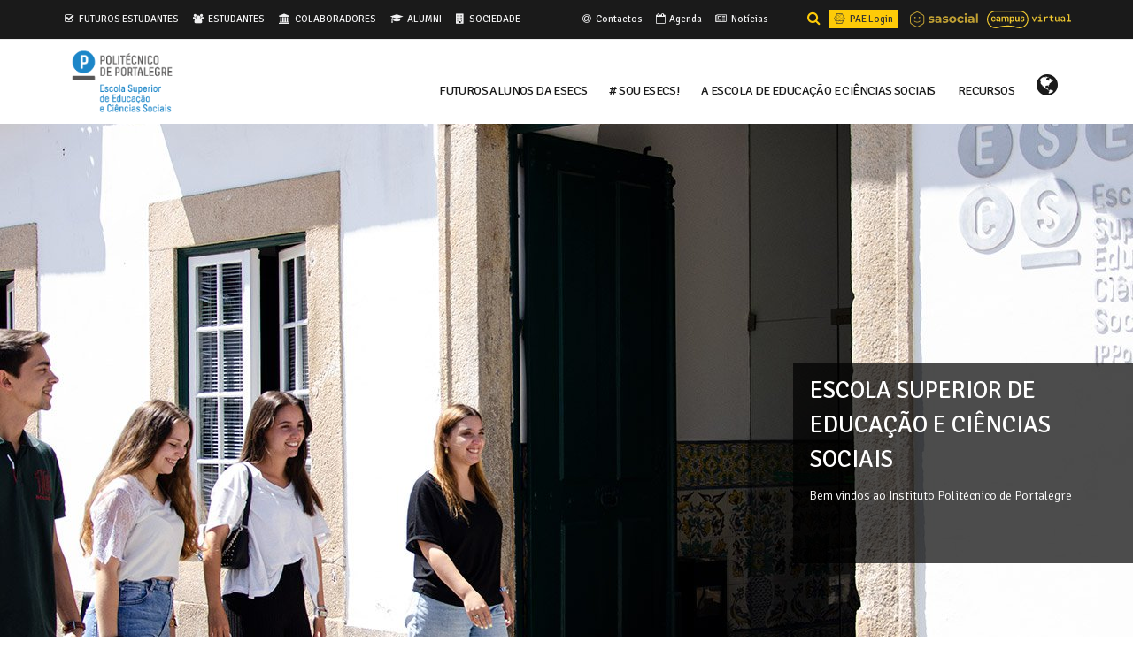

--- FILE ---
content_type: text/html; charset=utf-8
request_url: https://esecs.ipportalegre.pt/pt/
body_size: 18289
content:


<!DOCTYPE html>
<html lang="pt">
<head>


    



<meta name="google-site-verification" content="FKdZDA-N_SdZfYM1Xjh4z2bt6zeh5bgVT58uoYTpg5M" />

    <!-- Basic -->
    <meta charset="utf-8">
    <meta http-equiv="X-UA-Compatible" content="IE=edge">

    <title lang="pt-PT">Home - ESECS - Politécnico de Portalegre</title>

    <meta name="keywords" content="IPP"/>
    <meta name="description" content="Escola Superior de Educação e Ciências Sociais do Politécnico de Portalegre">

    <!-- Favicon -->
    <link rel="shortcut icon" href="/static/img/favicon.ico" type="image/x-icon"/>
    <link rel="apple-touch-icon" href="/static/img/apple-touch-icon.png">

    <!-- Mobile Metas -->
    <meta name="viewport" content="width=device-width, minimum-scale=1.0, maximum-scale=5.0">

    <!-- Web Fonts  -->
      <link href="https://fonts.googleapis.com/css?family=Signika:300,400,600,700&display=swap&subset=latin-ext" rel="stylesheet">
    <link href="https://fonts.googleapis.com/css2?family=Roboto:ital,wght@0,100;0,300;0,400;0,500;0,700;0,900;1,100;1,300;1,400;1,500;1,700;1,900&display=swap" rel="stylesheet">

    <style>
        [ng\:cloak], [ng-cloak], [data-ng-cloak], [x-ng-cloak], .ng-cloak, .x-ng-cloak {
          display: none !important;
        }

    </style>
    <!-- Vendor CSS -->
    <link rel="stylesheet" href="/static/vendor/bootstrap/css/bootstrap.min.css">
    <link rel="stylesheet" href="/static/vendor/font-awesome/css/font-awesome.min.css">
    <link rel="stylesheet" href="/static/vendor/owl.carousel/assets/owl.carousel.min.css">
    <link rel="stylesheet" href="/static/vendor/owl.carousel/assets/owl.theme.default.min.css">

    <!-- Theme CSS -->
    <link rel="stylesheet" href="/static/css/theme.css">
    <link rel="stylesheet" href="/static/css/theme-elements.css">
    <link rel="stylesheet" href="/static/css/theme-blog.css">

    <!-- Current Page CSS -->
    <link rel="stylesheet" href="/static/vendor/rs-plugin/css/settings.css">
    <link rel="stylesheet" href="/static/vendor/rs-plugin/css/layers.css">
    <link rel="stylesheet" href="/static/vendor/rs-plugin/css/navigation.css">

    <!-- Theme Custom CSS -->
    <link rel="stylesheet" href="/static/css/custom.css">

        <!-- Menu CSS -->
    <link rel="stylesheet" href="/static/css/yamm/yamm.css">

    <!-- Head Libs -->
    <script src="/static/vendor/modernizr/modernizr.min.js"></script>


    <!-- Calendários CSS -->
    <link rel="stylesheet" href="/static/css/calendarios/fullcalendar.css">
    <link rel="stylesheet" href="/static/css/calendarios/fullcalendar.print.css" media="print">
    <link rel="stylesheet" href="/static/css/calendarios.css">

    <!-- Base IPP CSS -->
    <link rel="stylesheet" href="/static/css/ipp.css">

    <!-- Custom Design Template & Color Palette -->
    
    <link rel="stylesheet" href="/static/css/design_ese.css">
    
  <!--   <style>
        .file-size{
            display: none;
        }
    </style> -->
    
    
    
    
    


   <!-- CSS from pages - _header.html -->

<style>
    .gsc-control-cse    {
        padding:0 !important;
        background-color: transparent !important;
        border:0 !important;
        margin-top:3px !important;
    }               
    .gsc-input  {
        width: 75% !important;
        float: right !important;
        font-size: 1em !important;
    }   
    .gsc-search-button  {
        background-color: transparent !important;
        border: 0 !important;
        margin-left: 0px !important;
        margin-right: 0px !important;
    }
     .gsc-search-button-v2  {
        background-color: transparent !important;
        border: 0 !important;
        padding: 0px !important;
    }
     .gsc-search-box-tools .gsc-search-box .gsc-input {
        padding: 3px !important;
    }
     .gsc-input-box {
        background-color: transparent !important;
        border: 0 !important;
        color: #000000 !important;
    }
    .gsc-results-wrapper-overlay {
        width: 80%;
        left: 10%;
        height: 80%;
        top: 10%;
    }
     .table.gsc-search-box td {
        padding-top: 6px !important;
    }

    table.gsc-search-box {
        width: 100% !important;
    }
    input.gsc-input {
        background: #F1F1F2 !important;
    }
    .modal-backdrop {
        z-index: 3;
    }
    .reset-box-sizing, .reset-box-sizing *, .reset-box-sizing *:before, .reset-box-sizing *:after,  .gsc-inline-block   {
        -webkit-box-sizing: content-box;
        -moz-box-sizing: content-box;
        box-sizing: content-box;
    }
    input.gsc-input, .gsc-input-box, .gsc-input-box-hover, .gsc-input-box-focus, .gsc-search-button {
        box-sizing: content-box;
        line-height: normal;
    }
    .modal-open .modal, a:focus {
       outline: none !important;
    }

    @media screen and (max-width: 767px) {
        .tools-off  {
            visibility: hidden;
            height: 0px;
            padding: 0px !important;
            margin-bottom: -3px;
        }
        .tools-on   {
            margin-left: -8px;
        }

        .gsc-input {
            width: 100% !important;
            float: right !important;
        } 
        .gsc-search-button-v2 svg {
            width: 13px !important;
            height: 13px !important;
        }
    }

    p.name  {
        margin-right: 20px !important;
        margin-bottom: -15px !important;
        }
    .name   {
        line-height: 6px;
    }
    .nivel1 {
        font-size: 1.1em !important;
        font-weight: bold;
        transition: transform .2s;
    }
    .nivel1 a {
        color: #5D5C54 !important;
    }
        .nivel1:hover {
             transform: scale(1.05);
        }
        .nivel2{
             font-size: 0.9em !important;
             transition: transform .2s;
        }
        .nivel2 a {
             color: #73726B !important;
        }
        .nivel2:hover {
             transform: scale(1.1);
        }
        .nivel3{
             font-size: 0.8em !important;
             transition: transform .2s;
        }
        .nivel3 a {
             color:#878580 !important;
        }
        .nivel3:hover {
             transform: scale(1.15);
        }
        .nivel4{
             font-size: 0.7em !important;
             transition: transform .2s;
        }
        .nivel4 a {
             color: #9B9894 !important;
        }
        .nivel4:hover {
             transform: scale(1.2);
        }
        .nivel5{
             font-size: 0.65em !important;
             transition: transform .2s;
        }
        .nivel5 a {
             color: #AEADA9 !important;
        }
        .nivel5:hover {
             transform: scale(1.25);
        }

</style> 


  <!-- CSS from pages - _primary_menu.html -->

<style>

.tools-on {
    visibility: hidden;
    height: 0px;
    margin-bottom: -20px;
}

.dropdown-menu {
    position: fixed !important;
    top: auto;
    font-size: 1em;
}

.open > .dropdown-menu {
    display: block;
}    

.menu-float {
    float: right !important;
}

.goog-te-gadget {
    font-family: inherit !important;
    font-size: 0.8em !important;
    font-weight: lighter !important;
}
.goog-te-menu2 {
    font-family: inherit !important;
    font-size: 0.8em !important;
    font-weight: lighter !important;
}


@media screen and (max-width: 767px) {

    .tools-on {
       visibility: visible;
       margin-bottom: 20px;
       text-align: center;
        }

    .tools-off {
       min-height: 10px !important;
        }

    .menu-float {
        float: left !important;
        }

    .dropdown-menu {
        position: absolute;
        font-size: 1.1em;
        }

    .open > .dropdown-menu {
        display: contents;
        }
    .ct-language__dropdown{
        max-height: 100% !important;
        top: 4px !important;
        right: -40px !important;
        display: none;
        }
}

.ct-language__dropdown{
    max-height: 0;
    overflow: hidden;
    position: absolute;
    top: 40px;
    right: 0px;
    -webkit-transition: all 0.25s ease-in-out;
    transition: all 0.25s ease-in-out;
    width: auto;
    text-align: center;
    padding-top: 0;
  z-index:200;
}
.ct-language{
    position: relative;
}
.ct-language:hover .ct-language__dropdown{
    max-height: 200px;
}

</style> 

  <!-- CSS from pages - articles.html -->

<style>
    
*, *:after, *:before { -webkit-box-sizing: border-box; -moz-box-sizing: border-box; box-sizing: border-box; }

.grid {
    list-style: none;
    padding: 0;
}

.grid li {
    display: block;
    float: left;
    padding: 15px;
    width: 33%;
    height: 350px;
}

@media screen and (max-width: 1000px) {
    .grid li {
        width: 33%;
        height: 350px;
    }
}

@media screen and (max-width: 600px) {
    .grid li {
        width: 50%;
        height: 300px;
    }
}

@media screen and (max-width: 400px) {
    .grid li {
        width: 100%;
        height: 350px;
    }
}

</style>

  <!-- CSS from pages - slider_child.html -->

<style>

@media screen and (max-width: 767px) {
    .mobiletitlesmain
        {
       width: 50% !important;
       top: 35% !important;
        }
    .mobiletitles1
        {
       font-size: 1.8em !important;
        }
    .mobiletitles2
        {
       visibility: hidden !important;
       padding: 0px !important;
       line-height: 0px !important;
        }
    .mobiletitles3
        {
       padding: 0% 5% 5% 5% !important;
        }
}

@media screen and (max-width: 991px) and (min-width: 768px) {
    .mobiletitlesmain
        {
       width: 35% !important;
        }
    .mobiletitles1
        {
       font-size: 2.2em !important;
        }
    .mobiletitles2
        {
       padding: 0% 5% !important;
       line-height: 15px !important;
       font-size: 0.9em !important;
        }
    .mobiletitles3
        {
       padding: 5% !important;
        }
}


</style> 



</head>
<body>






<div class="body">

    







<header id="header" class="header-mobile-nav-only font-titulos" style="min-height: 140px;">
    <div class="header-body">
        <div class="header-top" style="background-color: #1A1A1A; color: #F1F1F2; font-size: 0.8em; padding-top: 5px; padding-bottom: 5px;">
            <div class="container">

                <div class="col-md-6 col-sm-7 tools-off" style="padding-top: 6px; padding-bottom: 6px;">              
                    <span class="mr-xlg" style="margin-left: -15px;">
                    
                    <span class="fa fa-check-square-o" aria-hidden="true"></span><a href="#salto" style="color: transparent;" accesskey="0">.</a><a href="https://www.ipportalegre.pt/futuros-estudantes/" target="_blank" style="margin-right: 11px; color: #F1F1F2;">FUTUROS ESTUDANTES</a>
                    <span class="fa fa-users" aria-hidden="true"></span> <a href="https://www.ipportalegre.pt/estudantes/" target="_blank" style="margin-right: 11px; color: #F1F1F2;">ESTUDANTES</a>
                    <span class="fa fa-university" aria-hidden="true"></span> <a href="https://www.ipportalegre.pt/colaboradores" target="_blank" style="margin-right: 11px; color: #F1F1F2;">COLABORADORES</a>
                    <span class="fa fa-graduation-cap" aria-hidden="true"></span> <a href="https://www.ipportalegre.pt/alumni" target="_blank" style="margin-right: 11px; color: #F1F1F2;">ALUMNI</a>
                    <span class="fa fa-building" aria-hidden="true"></span> <a href="https://www.ipportalegre.pt/sociedade" target="_blank" style="margin-right: 0px; color: #F1F1F2;">SOCIEDADE</a>
                    </span>
                </div>

                <div class="col-md-6 col-sm-5 amarelos" style="padding-top: 6px; padding-bottom: 6px;">  
                
                    <div class="col-md-5 tools-off" style="margin-left: -15px; text-align: right;">
                        <div style="white-space: nowrap; margin-right: -15px;">
                            <a href="https://www.ipportalegre.pt/contactos" target="_blank" style="margin-right: 10px; color: #F1F1F2;"><span class="fa fa-at"></span> Contactos</a>
                            <a href="https://www.ipportalegre.pt/agenda" target="_blank" style="margin-right: 10px; color: #F1F1F2;"><span class="fa fa-calendar-o" aria-hidden="true"></span> Agenda</a>
                            <a href="/imprensa/noticias" style="margin-right: 10px; color: #F1F1F2;"><span class="fa fa-newspaper-o" aria-hidden="true"></span> Notícias</a>
                          <!-- <a href="#modalSiteMap" class="tools-off" data-toggle="modal" data-target="#modalSiteMap" style="color: #F1F1F2;" accesskey="1"><span class="fa fa-map-o" aria-hidden="true"></span> Mapa do Site</a> -->
                         </div>
                    </div>

                     <div class="col-md-2" style="float: right; text-align: right; width: auto; padding-left: 0px; padding-right: 0px; margin-right: -15px;">
                        <a style="margin-left: 5px;" href="http://campusvirtual.ipportalegre.pt" target="_blank" rel="noopener"><img src="https://www.ipportalegre.pt/static/ippimages/campus_virtual.svg" alt="Logotipo Campus Virtual" style="height: 20px;"></a>
                    </div>

                    <div class="col-md-2" style="float: right; text-align: right; width: auto; padding-left: 3px; padding-right: 5px;">
                        <a style="margin-left: 10px;" href="https://portalsas.ipportalegre.pt" target="_blank" rel="noopener"><img src="/static/ippimages/sasocial_color.svg" alt="Logotipo SASocial" style="height: 18px;"></a>
                    </div>


                    <div class="col-md-2" style="float: right; text-align: right; background-color: #FECB08; color: #1A1A1A !important; width: auto; padding-left: 5px; padding-right: 6px;">
                        <a style="margin-left: -3px; color: #333;" href="https://pae.ipportalegre.pt" target="_blank" rel="noopener"><span class="fa fa-connectdevelop" aria-hidden="true"></span> PAE Login</a>
                    </div>
                

                    <div class="col-md-1" style="float: right; text-align: right; color: #FECB08 !important; width: auto;padding-right: 10px;padding-left: 0px;">
                        <a onclick="xpandsearch()" href="#" style="color: #FECB08;font-size: 1.4em !important;" accesskey="2">
                        <span class="fa fa-search" aria-hidden="true" style="padding: 0px !important"></span> <!-- PESQUISA -->
                        </a>
                    </div>

                    <div id="searchdiv" style="width: 100%; float: right; padding-right: 15px;">
                                        <script>
                                        (function() {
                                        var cx = '05bdc41d7a769cb14';
                                        var gcse = document.createElement('script');
                                        gcse.type = 'text/javascript';
                                        gcse.async = true;
                                        gcse.src = 'https://cse.google.com/cse.js?cx=' + cx;
                                        var s = document.getElementsByTagName('script')[0];
                                        s.parentNode.insertBefore(gcse, s);
                                        })();
                                        </script>
                                        <div class="gcse-search"></div>
                    </div>

                </div>


            </div>

        </div>
        
    <div id="overthetopmenu" style="display:none;">
            

<!-- menu superior -->
<div class="home-intro home-intro-tertiary" style="margin-bottom: 0px;">
    <div class="container">

        <div class="row clearfix">

            
                <div class="col-md-3 col-sm-3 col-xs-4">
                    <p style="text-align:left;">
                        ESTUDAR
                        
                            <a href="https://www.ipportalegre.pt/ensino/servicos-academicos/"><span style="line-height: 1.5em;margin-top: 10px;">Serviços Académicos</span></a>
                        
                            <a href="/sou-esecs/horarios-e-calendarios/"><span style="line-height: 1.5em;margin-top: 10px;">Calendário escolar</span></a>
                        
                            <a href="https://www.ipportalegre.pt/sobre-nos/orgaos-e-estrutura-interna/provedor-do-estudante/"><span style="line-height: 1.5em;margin-top: 10px;">Provedor do Estudante</span></a>
                        
                    </p>
                </div>
            
                <div class="col-md-3 col-sm-3 col-xs-4">
                    <p style="text-align:left;">
                        INVESTIGAR
                        
                            <a href="https://care.ipportalegre.pt/"><span style="line-height: 1.5em;margin-top: 10px;">CARE</span></a>
                        
                            <a href="http://valoriza.ipportalegre.pt/"><span style="line-height: 1.5em;margin-top: 10px;">Valoriza</span></a>
                        
                            <a href="https://www.ipportalegre.pt/investigacao/prestacao-de-servicos-e-transferencia-de-conhecimento/"><span style="line-height: 1.5em;margin-top: 10px;">Prestação de serviços</span></a>
                        
                            <a href="https://www.ipportalegre.pt/investigacao/projetos-de-ii-d/"><span style="line-height: 1.5em;margin-top: 10px;">Projetos de I, I &amp; D</span></a>
                        
                    </p>
                </div>
            
                <div class="col-md-3 col-sm-3 col-xs-4">
                    <p style="text-align:left;">
                        EMPREENDER
                        
                            <a href="https://www.ipportalegre.pt/empreendedorismo/poliempreende/"><span style="line-height: 1.5em;margin-top: 10px;">Poliempreende</span></a>
                        
                            <a href="https://www.ipportalegre.pt/pt/empreendedorismo/gabinete-empreendedorismo-emprego"><span style="line-height: 1.5em;margin-top: 10px;">Gabinete de Empreendedorismo e Emprego</span></a>
                        
                            <a href="http://www.enovemais.com/"><span style="line-height: 1.5em;margin-top: 10px;">ENOVE+</span></a>
                        
                    </p>
                </div>
            
                <div class="col-md-3 col-sm-3 col-xs-4">
                    <p style="text-align:left;">
                        APOIAR
                        
                            <a href="https://www.ipportalegre.pt/estudantes/servicos-de-acao-social/"><span style="line-height: 1.5em;margin-top: 10px;">Serviços de Ação Social</span></a>
                        
                            <a href="https://www.ipportalegre.pt/sobre-nos/qualidade/sistema-de-gestao-da-responsabilidade-social/comunique/"><span style="line-height: 1.5em;margin-top: 10px;">Comunique</span></a>
                        
                            <a href="https://www.ipportalegre.pt/estudantes/servicos-de-acao-social/apoios-aos-alunos/apoio-psicopedagogico/"><span style="line-height: 1.5em;margin-top: 10px;">Apoio Psicopedagógico</span></a>
                        
                    </p>
                </div>
            
        </div>

    </div>
</div>
        </div>
        <div class="header-container container">
            <div class="header-row" id="menuprincipal">
                <div class="header-column">
                    <div class="header-logo">
                        <a href="/">
                            <img alt="IPPortalegre" height="93"  data-sticky-height="53" data-sticky-top="33"
                                
                                src="/static/ippimages/logoese.png"
                                >
                        </a>
                    </div>
                </div>
                <div class="header-column">
                    <div class="header-row">
                        <div class="header-nav">

                            <button type="button" class="btn header-btn-collapse-nav navbar-toggle collapsed tools-on" data-toggle="collapse" data-target="#header-nav-main .navbar-collapse" style="height: auto;">
                                <span class="fa fa-bars"></span>
                            </button>
                            

<!-- <style>

.tools-on {
    visibility: hidden;
    height: 0px;
    margin-bottom: -20px;
}

.dropdown-menu {
    position: fixed !important;
    top: auto;
    font-size: 1em;
}

.open > .dropdown-menu {
    display: block;
}    

.menu-float {
    float: right !important;
}

.goog-te-gadget {
    font-family: inherit !important;
    font-size: 0.8em !important;
    font-weight: lighter !important;
}
.goog-te-menu2 {
    font-family: inherit !important;
    font-size: 0.8em !important;
    font-weight: lighter !important;
}


@media screen and (max-width: 767px) {

    .tools-on {
       visibility: visible;
       margin-bottom: 20px;
       text-align: center;
        }

    .tools-off {
       min-height: 10px !important;
        }

    .menu-float {
        float: left !important;
        }

    .dropdown-menu {
        position: absolute;
        font-size: 1.1em;
        }

    .open > .dropdown-menu {
        display: contents;
        }
    .ct-language__dropdown{
        max-height: 100% !important;
        top: 4px !important;
        right: -40px !important;
        display: none;
        }
}

.ct-language__dropdown{
    max-height: 0;
    overflow: hidden;
    position: absolute;
    top: 40px;
    right: 0px;
    -webkit-transition: all 0.25s ease-in-out;
    transition: all 0.25s ease-in-out;
    width: auto;
    text-align: center;
    padding-top: 0;
  z-index:200;
}
.ct-language{
    position: relative;
}
.ct-language:hover .ct-language__dropdown{
    max-height: 200px;
}

</style>  -->

<div id="header-nav-main">
    <nav class="navbar yamm collapse navbar-collapse" style="margin-bottom: 0px;min-height: 0px;border: none;">
        
        <div class="tools-on">
            <a href="https://www.ipportalegre.pt/contactos" target="_blank" style="margin-right: 5%;"><span class="fa fa-users" aria-hidden="true"></span> Contactos</a>
            <a href="https://www.ipportalegre.pt/agenda" target="_blank" style="margin-right: 5%;"><span class="fa fa-calendar-o" aria-hidden="true"></span> Agenda</a>
            <a href="/imprensa/noticias" target="_blank"><span class="fa fa-newspaper-o" aria-hidden="true"></span> Notícias</a>
        </div>
        <div class="col-md-6 tools-on" style="padding-top: 10px; padding-bottom: 40px;font-size: 0.8em; letter-spacing: 0px;text-align: center;line-height: 35px;">
            <span>
                <a href="https://www.ipportalegre.pt/futuros-estudantes/" target="_blank" style="margin-right: 5px; color: #1A1A1A; background-color: #F1F1F2; padding: 5px">FUTUROS ESTUDANTES</a>
                <a href="https://www.ipportalegre.pt/estudantes/" target="_blank" style="margin-right: 0px; color: #1A1A1A; background-color: #F1F1F2; padding: 5px">ESTUDANTES</a><br>
                <a href="https://www.ipportalegre.pt/colaboradores" target="_blank" style="margin-right: 5px; color: #1A1A1A; background-color: #F1F1F2; padding: 5px">COLABORADORES</a>
                <a href="https://www.ipportalegre.pt/alumni" target="_blank" style="margin-right: 5px; color: #1A1A1A; background-color: #F1F1F2; padding: 5px">ALUMNI</a>
                <a href="https://www.ipportalegre.pt/sociedade" target="_blank" style="margin-right: 0px; color: #1A1A1A; background-color: #F1F1F2; padding: 5px">SOCIEDADE</a>
            </span>
        </div>

    <ul class="nav navbar-nav menu-float" id="mainNav">
        

        <li class="dropdown yamm-fw">
            <a href="/futuros-alunos/" class="dropdown-toggle" data-toggle="dropdown" style="padding: 10px 25px 0px 0px;font-size: 1.4em;font-weight: normal;letter-spacing:-0.6px;background-color:transparent;font-variant:all-small-caps;line-height:1.5em;">FUTUROS ALUNOS DA ESECS</a>

            

                <ul class="dropdown-menu">
                <li>
                <div>   

                    <div class="container">
                        <div class="col-sm-6 tools-off">
                            <p style="padding-top: 5px;"><a style="font-variant: all-small-caps; color: #008dcd; font-size: 1.4em;" href="/futuros-alunos/">FUTUROS ALUNOS DA ESECS</a><br><br>A Escola Superior de Educação e Ciências Sociais do Instituto Politécnico de Portalegre tem como missão criar, transmitir e difundir o conhecimento, orientado para o domínio científico da educação e das ciências sociais, através da formação e qualificação de alto nível para públicos diferenciados.</p>
                        </div>
                        <div class="col-sm-6">
                            <ul>
                                                       
                                <li style="padding-top: 5px; padding-left: 10px;">
                                    . <a href="/futuros-alunos/porque-esecs/">Porquê a ESECS?</a> 
                                </li>
                                                       
                                <li style="padding-top: 5px; padding-left: 10px;">
                                    . <a href="/oferta-formativa/">Oferta formativa - Existe o curso que eu quero?</a> 
                                </li>
                                                       
                                <li style="padding-top: 5px; padding-left: 10px;">
                                    . <a href="https://www.ipportalegre.pt/pt/ensino/acesso-e-ingresso">Quero candidatar-me!</a> 
                                </li>
                                                       
                                <li style="padding-top: 5px; padding-left: 10px;">
                                    . <a href="/futuros-alunos/testemunhos/">Ouve quem andou por cá</a> 
                                </li>
                                                       
                                <li style="padding-top: 5px; padding-left: 10px;">
                                    . <a href="/futuros-alunos/acolhimento/">Acolhimento</a> 
                                </li>
                            
                            </ul>
                        </div>
                    </div>
                </div>
                </li>
                                
                           
                 </ul>
                
            </li>
            

        <li class="dropdown yamm-fw">
            <a href="/sou-esecs/" class="dropdown-toggle" data-toggle="dropdown" style="padding: 10px 25px 0px 0px;font-size: 1.4em;font-weight: normal;letter-spacing:-0.6px;background-color:transparent;font-variant:all-small-caps;line-height:1.5em;"># Sou ESECS!</a>

            

                <ul class="dropdown-menu">
                <li>
                <div>   

                    <div class="container">
                        <div class="col-sm-6 tools-off">
                            <p style="padding-top: 5px;"><a style="font-variant: all-small-caps; color: #008dcd; font-size: 1.4em;" href="/sou-esecs/"># Sou ESECS!</a><br><br>A ESECS garante a todos os seus estudantes acesso a uma comunidade académica cosmopolita e qualificada, num ambiente de grande proximidade, onde a qualidade e a excelência são valores fundamentais.</p>
                        </div>
                        <div class="col-sm-6">
                            <ul>
                                                       
                                <li style="padding-top: 5px; padding-left: 10px;">
                                    . <a href="/sou-esecs/horarios-e-calendarios/">Horários e Calendários</a> 
                                </li>
                                                       
                                <li style="padding-top: 5px; padding-left: 10px;">
                                    . <a href="https://pae.ipportalegre.pt/repositoryInterface/escolaAlunosESECS">Regulamentos e Normas</a> 
                                </li>
                                                       
                                <li style="padding-top: 5px; padding-left: 10px;">
                                    . <a href="/sou-esecs/estagios-e-saidas/">Estágios e Saídas</a> 
                                </li>
                                                       
                                <li style="padding-top: 5px; padding-left: 10px;">
                                    . <a href="/sou-esecs/dar-e-receber/">Dar e Receber</a> 
                                </li>
                                                       
                                <li style="padding-top: 5px; padding-left: 10px;">
                                    . <a href="https://www.ipportalegre.pt/pt/ensino/servicos-academicos/">Serviços Académicos</a> 
                                </li>
                                                       
                                <li style="padding-top: 5px; padding-left: 10px;">
                                    . <a href="/sou-esecs/mensagem-de-boas-vindas/">Mensagem de boas-vindas</a> 
                                </li>
                                                       
                                <li style="padding-top: 5px; padding-left: 10px;">
                                    . <a href="https://esecs.ipportalegre.pt/media/filer_public/cc/4a/cc4a945c-34be-4c86-a7be-222d51f6d53a/esecssa13_folhas_teste_rev2_pautadas.pdf">Folhas de teste pautadas</a> 
                                </li>
                                                       
                                <li style="padding-top: 5px; padding-left: 10px;">
                                    . <a href="https://esecs.ipportalegre.pt/media/filer_public/42/a8/42a850f6-23c6-482f-989f-dd10869be1ed/esecssa13_folhas_teste_rev2_quadriculadas.pdf">Folha de teste quadriculadas</a> 
                                </li>
                                                       
                                <li style="padding-top: 5px; padding-left: 10px;">
                                    . <a href="/sou-esecs/aulas-abertas/">Aulas Abertas</a> 
                                </li>
                            
                            </ul>
                        </div>
                    </div>
                </div>
                </li>
                                
                           
                 </ul>
                
            </li>
            

        <li class="dropdown yamm-fw">
            <a href="/escola-de-educacao-e-ciencias-sociais/" class="dropdown-toggle" data-toggle="dropdown" style="padding: 10px 25px 0px 0px;font-size: 1.4em;font-weight: normal;letter-spacing:-0.6px;background-color:transparent;font-variant:all-small-caps;line-height:1.5em;">A ESCOLA DE EDUCAÇÃO E CIÊNCIAS SOCIAIS</a>

            

                <ul class="dropdown-menu">
                <li>
                <div>   

                    <div class="container">
                        <div class="col-sm-6 tools-off">
                            <p style="padding-top: 5px;"><a style="font-variant: all-small-caps; color: #008dcd; font-size: 1.4em;" href="/escola-de-educacao-e-ciencias-sociais/">A ESCOLA DE EDUCAÇÃO E CIÊNCIAS SOCIAIS</a><br><br>A Escola Superior de Educação e Ciências Sociais tem como missão criar, transmitir e difundir o conhecimento, orientado para o domínio científico da educação e das ciências sociais, através da formação e qualificação de alto nível para públicos diferenciados, em momentos vários dos percursos académico e profissional e da investigação e desenvolvimento tecnológico para a promoção das comunidades, em cooperação com entidades regionais, nacionais e internacionais.</p>
                        </div>
                        <div class="col-sm-6">
                            <ul>
                                                       
                                <li style="padding-top: 5px; padding-left: 10px;">
                                    . <a href="/escola-de-educacao-e-ciencias-sociais/factos-e-numeros/">Factos e Números</a> 
                                </li>
                                                       
                                <li style="padding-top: 5px; padding-left: 10px;">
                                    . <a href="/escola-de-educacao-e-ciencias-sociais/orgaos-de-gestao/">Órgãos de Gestão</a> 
                                </li>
                                                       
                                <li style="padding-top: 5px; padding-left: 10px;">
                                    . <a href="/escola-de-educacao-e-ciencias-sociais/instalacoes/">Instalações</a> 
                                </li>
                                                       
                                <li style="padding-top: 5px; padding-left: 10px;">
                                    . <a href="/escola-de-educacao-e-ciencias-sociais/servicos/">Serviços</a> 
                                </li>
                                                       
                                <li style="padding-top: 5px; padding-left: 10px;">
                                    . <a href="/escola-de-educacao-e-ciencias-sociais/historia/">História</a> 
                                </li>
                            
                            </ul>
                        </div>
                    </div>
                </div>
                </li>
                                
                           
                 </ul>
                
            </li>
            

        <li class="dropdown yamm-fw">
            <a href="/recursos/" class="dropdown-toggle" data-toggle="dropdown" style="padding: 10px 25px 0px 0px;font-size: 1.4em;font-weight: normal;letter-spacing:-0.6px;background-color:transparent;font-variant:all-small-caps;line-height:1.5em;">RECURSOS</a>

            

                <ul class="dropdown-menu">
                <li>
                <div>   

                    <div class="container">
                        <div class="col-sm-6 tools-off">
                            <p style="padding-top: 5px;"><a style="font-variant: all-small-caps; color: #008dcd; font-size: 1.4em;" href="/recursos/">RECURSOS</a><br><br>A Escola Superior de Educação e Ciências Sociais situa-se na zona histórica da cidade de Portalegre, na Praça de República, num palácio denominado Palácio Achaioli. Neste palácio, já tinha funcionado o Liceu Nacional de Portalegre e foi posteriormente recuperado e adaptado para nele funcionar a Escola Superior de Educação e Ciências Sociais.</p>
                        </div>
                        <div class="col-sm-6">
                            <ul>
                                                       
                                <li style="padding-top: 5px; padding-left: 10px;">
                                    . <a href="/recursos/departamentos/">Departamentos</a> 
                                </li>
                                                       
                                <li style="padding-top: 5px; padding-left: 10px;">
                                    . <a href="/recursos/centros-e-institutos/">Centros e Institutos</a> 
                                </li>
                                                       
                                <li style="padding-top: 5px; padding-left: 10px;">
                                    . <a href="/recursos/investigacao-e-inovacao/">Investigação e Inovação</a> 
                                </li>
                                                       
                                <li style="padding-top: 5px; padding-left: 10px;">
                                    . <a href="/recursos/os-nossos-docentes/">Os nossos Docentes</a> 
                                </li>
                                                       
                                <li style="padding-top: 5px; padding-left: 10px;">
                                    . <a href="http://aprender.esep.pt/">Revista APRENDER</a> 
                                </li>
                                                       
                                <li style="padding-top: 5px; padding-left: 10px;">
                                    . <a href="http://jconline.esep.pt">Jornal JC.ONLINE</a> 
                                </li>
                                                       
                                <li style="padding-top: 5px; padding-left: 10px;">
                                    . <a href="http://elearning.esep.pt/">ESECS@online</a> 
                                </li>
                                                       
                                <li style="padding-top: 5px; padding-left: 10px;">
                                    . <a href="https://campusvirtual.ipportalegre.pt/">Campus Virtual</a> 
                                </li>
                            
                            </ul>
                        </div>
                    </div>
                </div>
                </li>
                                
                           
                 </ul>
                
            </li>
            
            <li>

                <div class="ct-language">
                    <a href="#" onclick="toggle_visibility('opentranslate');">
                    <span class="fa fa-globe fa-2x" style="padding: 5px 0px 0px 0px !important;"></span></a> 

                    <div class="ct-language__dropdown" role="dialog" id="opentranslate">
                        <div style="width: min-content;float: right;top: 10%; border: solid 1px #bbb;">

                            <div id="google_translate_element"></div>
                                <script>
                                    function googleTranslateElementInit() {
                                    new google.translate.TranslateElement({pageLanguage: 'pt', includedLanguages: 'de,en,es,fr,pt,zh-CN', layout: google.translate.TranslateElement.InlineLayout.SIMPLE}, 'google_translate_element'); }
                                </script>
                                <script src="//translate.google.com/translate_a/element.js?cb=googleTranslateElementInit"></script>

                        </div>
                    </div>

                </div>

            </li>
        </ul>

    </nav>
</div>

<script>
    function toggle_visibility(id) {
       var e = document.getElementById(id);
       if(e.style.display == 'block')
          e.style.display = 'none';
       else
          e.style.display = 'block';
    }
</script>


                        </div>
                    </div>
                </div>
            </div>
        </div>
    </div>
</header>

<script>
    document.getElementById('searchdiv').style.display = "none";
    function xpandsearch() {
  var x = document.getElementById("searchdiv");
  if (x.style.display === "none") {
    x.style.display = "block";
  } else {
    x.style.display = "none";
  }
}
</script>




    <div role="main" class="main" id="salto">

        

    <!-- Slider -->

    

<div class="slider-container rev_slider_wrapper">
    <div id="revolutionSlider" class="slider rev_slider" data-plugin-revolution-slider
         data-plugin-options='{"delay": 9000, "gridwidth": 1170, "gridheight": 600}'>
        <ul style="float: left;">
            

                <li data-transition="fade">

                        




<!-- <style>

@media screen and (max-width: 767px) {
    .mobiletitlesmain
        {
       width: 50% !important;
       top: 35% !important;
        }
    .mobiletitles1
        {
       font-size: 1.8em !important;
        }
    .mobiletitles2
        {
       visibility: hidden !important;
       padding: 0px !important;
       line-height: 0px !important;
        }
    .mobiletitles3
        {
       padding: 0% 5% 5% 5% !important;
        }
}

@media screen and (max-width: 991px) and (min-width: 768px) {
    .mobiletitlesmain
        {
       width: 35% !important;
        }
    .mobiletitles1
        {
       font-size: 2.2em !important;
        }
    .mobiletitles2
        {
       padding: 0% 5% !important;
       line-height: 15px !important;
       font-size: 0.9em !important;
        }
    .mobiletitles3
        {
       padding: 5% !important;
        }
}


</style>  -->



<img src="/media/filer_public_thumbnails/filer_public/ca/ac/caacbb67-029d-4cb5-8c2b-0d3b2533ca6d/esecs_entrada.jpg__1920x677_q85_crop-center_subsampling-2.jpg"
     alt="Escola Superior de Educação e Ciências Sociais"
     data-bgposition="center center"
     data-bgfit="cover"
     data-bgrepeat="no-repeat"
     class="rev-slidebg" style="min-width: 100%; min-height: 100%;">


<a class="tp-caption btn btn-lg btn-primary btn-slider-action"
   data-hash
   data-hash-offset="85"
   href="/#"
   data-x="center" data-hoffset="0"
   data-y="center" data-voffset="0"
   data-whitespace="nowrap"
   style="z-index: 5">
<img src="/media/filer_public_thumbnails/filer_public/ca/ac/caacbb67-029d-4cb5-8c2b-0d3b2533ca6d/esecs_entrada.jpg__1920x677_q85_crop-center_subsampling-2.jpg"
     alt="Escola Superior de Educação e Ciências Sociais"
     data-bgposition="center center"
     data-bgfit="cover"
     data-bgrepeat="no-repeat"
     class="rev-slidebg">


</a>


  
<div class="mobiletitlesmain font-titulos" style="background: rgba(0, 0, 0, 0.7); width: 30%; height: auto; color: #fff; position: absolute; z-index: 100;float: right;right: 0px;top: 45%;">
  <div class="mobiletitles1" style="padding: 2% 5%; font-size: 2.8em;font-variant: all-small-caps; line-height: 1.0em;">
    Escola Superior de Educação e Ciências Sociais
  </div>
  <div class="mobiletitles2" style="padding: 3% 5%; line-height: 1.0em;font-weight: lighter;">
    Bem vindos ao Instituto Politécnico de Portalegre
  </div>
  <div class="mobiletitles3" style="padding: 10% 5% 5% 5%;">
    
      <a style="color: #008dcd;" href="/#">
        
      </a>
    
  </div>
</div>


                </li>

            

                <li data-transition="fade">

                        




<!-- <style>

@media screen and (max-width: 767px) {
    .mobiletitlesmain
        {
       width: 50% !important;
       top: 35% !important;
        }
    .mobiletitles1
        {
       font-size: 1.8em !important;
        }
    .mobiletitles2
        {
       visibility: hidden !important;
       padding: 0px !important;
       line-height: 0px !important;
        }
    .mobiletitles3
        {
       padding: 0% 5% 5% 5% !important;
        }
}

@media screen and (max-width: 991px) and (min-width: 768px) {
    .mobiletitlesmain
        {
       width: 35% !important;
        }
    .mobiletitles1
        {
       font-size: 2.2em !important;
        }
    .mobiletitles2
        {
       padding: 0% 5% !important;
       line-height: 15px !important;
       font-size: 0.9em !important;
        }
    .mobiletitles3
        {
       padding: 5% !important;
        }
}


</style>  -->



<img src="/media/filer_public_thumbnails/filer_public/3f/e5/3fe542cd-ba44-47c4-92b1-598ff128e7c9/banner_esecs1.jpg__1920x677_q85_crop-center_subsampling-2.jpg"
     alt=""
     data-bgposition="center center"
     data-bgfit="cover"
     data-bgrepeat="no-repeat"
     class="rev-slidebg" style="min-width: 100%; min-height: 100%;">





                </li>

            

                <li data-transition="fade">

                        




<!-- <style>

@media screen and (max-width: 767px) {
    .mobiletitlesmain
        {
       width: 50% !important;
       top: 35% !important;
        }
    .mobiletitles1
        {
       font-size: 1.8em !important;
        }
    .mobiletitles2
        {
       visibility: hidden !important;
       padding: 0px !important;
       line-height: 0px !important;
        }
    .mobiletitles3
        {
       padding: 0% 5% 5% 5% !important;
        }
}

@media screen and (max-width: 991px) and (min-width: 768px) {
    .mobiletitlesmain
        {
       width: 35% !important;
        }
    .mobiletitles1
        {
       font-size: 2.2em !important;
        }
    .mobiletitles2
        {
       padding: 0% 5% !important;
       line-height: 15px !important;
       font-size: 0.9em !important;
        }
    .mobiletitles3
        {
       padding: 5% !important;
        }
}


</style>  -->



<img src="/media/filer_public_thumbnails/filer_public/de/42/de429fc0-0344-42c6-baa3-f526623b0707/banner_esecs3.jpg__1920x677_q85_crop-center_subsampling-2.jpg"
     alt=""
     data-bgposition="center center"
     data-bgfit="cover"
     data-bgrepeat="no-repeat"
     class="rev-slidebg" style="min-width: 100%; min-height: 100%;">





                </li>

            

                <li data-transition="fade">

                        




<!-- <style>

@media screen and (max-width: 767px) {
    .mobiletitlesmain
        {
       width: 50% !important;
       top: 35% !important;
        }
    .mobiletitles1
        {
       font-size: 1.8em !important;
        }
    .mobiletitles2
        {
       visibility: hidden !important;
       padding: 0px !important;
       line-height: 0px !important;
        }
    .mobiletitles3
        {
       padding: 0% 5% 5% 5% !important;
        }
}

@media screen and (max-width: 991px) and (min-width: 768px) {
    .mobiletitlesmain
        {
       width: 35% !important;
        }
    .mobiletitles1
        {
       font-size: 2.2em !important;
        }
    .mobiletitles2
        {
       padding: 0% 5% !important;
       line-height: 15px !important;
       font-size: 0.9em !important;
        }
    .mobiletitles3
        {
       padding: 5% !important;
        }
}


</style>  -->



<img src="/media/filer_public_thumbnails/filer_public/ea/c6/eac67b4e-960c-40dd-b8c9-0489b05130a1/banner_esecs2.jpg__1920x677_q85_crop-center_subsampling-2.jpg"
     alt=""
     data-bgposition="center center"
     data-bgfit="cover"
     data-bgrepeat="no-repeat"
     class="rev-slidebg" style="min-width: 100%; min-height: 100%;">





                </li>

            

                <li data-transition="fade">

                        




<!-- <style>

@media screen and (max-width: 767px) {
    .mobiletitlesmain
        {
       width: 50% !important;
       top: 35% !important;
        }
    .mobiletitles1
        {
       font-size: 1.8em !important;
        }
    .mobiletitles2
        {
       visibility: hidden !important;
       padding: 0px !important;
       line-height: 0px !important;
        }
    .mobiletitles3
        {
       padding: 0% 5% 5% 5% !important;
        }
}

@media screen and (max-width: 991px) and (min-width: 768px) {
    .mobiletitlesmain
        {
       width: 35% !important;
        }
    .mobiletitles1
        {
       font-size: 2.2em !important;
        }
    .mobiletitles2
        {
       padding: 0% 5% !important;
       line-height: 15px !important;
       font-size: 0.9em !important;
        }
    .mobiletitles3
        {
       padding: 5% !important;
        }
}


</style>  -->



<img src="/media/filer_public_thumbnails/filer_public/6a/02/6a02184c-b074-4d11-9550-da660e51230e/mestrados_25_26_banner.jpg__1920x677_q85_crop-center_subsampling-2.jpg"
     alt="Mestrados"
     data-bgposition="center center"
     data-bgfit="cover"
     data-bgrepeat="no-repeat"
     class="rev-slidebg" style="min-width: 100%; min-height: 100%;">


<a class="tp-caption btn btn-lg btn-primary btn-slider-action"
   data-hash
   data-hash-offset="85"
   href="https://www.ipportalegre.pt/pt/ensino/acesso-e-ingresso/mestrado/"
   data-x="center" data-hoffset="0"
   data-y="center" data-voffset="0"
   data-whitespace="nowrap"
   style="z-index: 5">
<img src="/media/filer_public_thumbnails/filer_public/6a/02/6a02184c-b074-4d11-9550-da660e51230e/mestrados_25_26_banner.jpg__1920x677_q85_crop-center_subsampling-2.jpg"
     alt="Mestrados"
     data-bgposition="center center"
     data-bgfit="cover"
     data-bgrepeat="no-repeat"
     class="rev-slidebg">


</a>


  
<div class="mobiletitlesmain font-titulos" style="background: rgba(0, 0, 0, 0.7); width: 30%; height: auto; color: #fff; position: absolute; z-index: 100;float: right;right: 0px;top: 45%;">
  <div class="mobiletitles1" style="padding: 2% 5%; font-size: 2.8em;font-variant: all-small-caps; line-height: 1.0em;">
    Mestrados
  </div>
  <div class="mobiletitles2" style="padding: 3% 5%; line-height: 1.0em;font-weight: lighter;">
    Candidaturas: 1 de fevereiro a 12 de maio
  </div>
  <div class="mobiletitles3" style="padding: 10% 5% 5% 5%;">
    
      <a style="color: #008dcd;" href="https://www.ipportalegre.pt/pt/ensino/acesso-e-ingresso/mestrado/">
        2025-2026
      </a>
    
  </div>
</div>


                </li>

            

                <li data-transition="fade">

                        




<!-- <style>

@media screen and (max-width: 767px) {
    .mobiletitlesmain
        {
       width: 50% !important;
       top: 35% !important;
        }
    .mobiletitles1
        {
       font-size: 1.8em !important;
        }
    .mobiletitles2
        {
       visibility: hidden !important;
       padding: 0px !important;
       line-height: 0px !important;
        }
    .mobiletitles3
        {
       padding: 0% 5% 5% 5% !important;
        }
}

@media screen and (max-width: 991px) and (min-width: 768px) {
    .mobiletitlesmain
        {
       width: 35% !important;
        }
    .mobiletitles1
        {
       font-size: 2.2em !important;
        }
    .mobiletitles2
        {
       padding: 0% 5% !important;
       line-height: 15px !important;
       font-size: 0.9em !important;
        }
    .mobiletitles3
        {
       padding: 5% !important;
        }
}


</style>  -->



<img src="/media/filer_public_thumbnails/filer_public/87/c9/87c9bd0f-87d1-4095-8076-bf6ea29eaba4/ctesp_25_26_banner.jpg__1920x677_q85_crop-center_subsampling-2.jpg"
     alt="Cursos Técnicos Superiores Profissionais"
     data-bgposition="center center"
     data-bgfit="cover"
     data-bgrepeat="no-repeat"
     class="rev-slidebg" style="min-width: 100%; min-height: 100%;">


<a class="tp-caption btn btn-lg btn-primary btn-slider-action"
   data-hash
   data-hash-offset="85"
   href="https://www.ipportalegre.pt/pt/ensino/acesso-e-ingresso/ctesp-estudantes-nacionais-ue/"
   data-x="center" data-hoffset="0"
   data-y="center" data-voffset="0"
   data-whitespace="nowrap"
   style="z-index: 5">
<img src="/media/filer_public_thumbnails/filer_public/87/c9/87c9bd0f-87d1-4095-8076-bf6ea29eaba4/ctesp_25_26_banner.jpg__1920x677_q85_crop-center_subsampling-2.jpg"
     alt="Cursos Técnicos Superiores Profissionais"
     data-bgposition="center center"
     data-bgfit="cover"
     data-bgrepeat="no-repeat"
     class="rev-slidebg">


</a>


  
<div class="mobiletitlesmain font-titulos" style="background: rgba(0, 0, 0, 0.7); width: 30%; height: auto; color: #fff; position: absolute; z-index: 100;float: right;right: 0px;top: 45%;">
  <div class="mobiletitles1" style="padding: 2% 5%; font-size: 2.8em;font-variant: all-small-caps; line-height: 1.0em;">
    Cursos Técnicos Superiores Profissionais
  </div>
  <div class="mobiletitles2" style="padding: 3% 5%; line-height: 1.0em;font-weight: lighter;">
    Candidaturas: 1 de fevereiro a 12 de maio
  </div>
  <div class="mobiletitles3" style="padding: 10% 5% 5% 5%;">
    
      <a style="color: #008dcd;" href="https://www.ipportalegre.pt/pt/ensino/acesso-e-ingresso/ctesp-estudantes-nacionais-ue/">
        2025-2026
      </a>
    
  </div>
</div>


                </li>

            

                <li data-transition="fade">

                        




<!-- <style>

@media screen and (max-width: 767px) {
    .mobiletitlesmain
        {
       width: 50% !important;
       top: 35% !important;
        }
    .mobiletitles1
        {
       font-size: 1.8em !important;
        }
    .mobiletitles2
        {
       visibility: hidden !important;
       padding: 0px !important;
       line-height: 0px !important;
        }
    .mobiletitles3
        {
       padding: 0% 5% 5% 5% !important;
        }
}

@media screen and (max-width: 991px) and (min-width: 768px) {
    .mobiletitlesmain
        {
       width: 35% !important;
        }
    .mobiletitles1
        {
       font-size: 2.2em !important;
        }
    .mobiletitles2
        {
       padding: 0% 5% !important;
       line-height: 15px !important;
       font-size: 0.9em !important;
        }
    .mobiletitles3
        {
       padding: 5% !important;
        }
}


</style>  -->



<img src="/media/filer_public_thumbnails/filer_public/0c/c8/0cc83a60-9679-407d-9b7a-09dc0cea51c7/365_esecs_banner.jpg__1920x677_q85_crop-center_subsampling-2.jpg"
     alt=""
     data-bgposition="center center"
     data-bgfit="cover"
     data-bgrepeat="no-repeat"
     class="rev-slidebg" style="min-width: 100%; min-height: 100%;">





                </li>

            

                <li data-transition="fade">

                        




<!-- <style>

@media screen and (max-width: 767px) {
    .mobiletitlesmain
        {
       width: 50% !important;
       top: 35% !important;
        }
    .mobiletitles1
        {
       font-size: 1.8em !important;
        }
    .mobiletitles2
        {
       visibility: hidden !important;
       padding: 0px !important;
       line-height: 0px !important;
        }
    .mobiletitles3
        {
       padding: 0% 5% 5% 5% !important;
        }
}

@media screen and (max-width: 991px) and (min-width: 768px) {
    .mobiletitlesmain
        {
       width: 35% !important;
        }
    .mobiletitles1
        {
       font-size: 2.2em !important;
        }
    .mobiletitles2
        {
       padding: 0% 5% !important;
       line-height: 15px !important;
       font-size: 0.9em !important;
        }
    .mobiletitles3
        {
       padding: 5% !important;
        }
}


</style>  -->



<img src="/media/filer_public_thumbnails/filer_public/51/df/51dff487-b32c-4ca3-81fe-a3a637f617f5/m23_25-26_banner_1.jpg__1920x677_q85_crop-center_subsampling-2.jpg"
     alt="M23"
     data-bgposition="center center"
     data-bgfit="cover"
     data-bgrepeat="no-repeat"
     class="rev-slidebg" style="min-width: 100%; min-height: 100%;">


<a class="tp-caption btn btn-lg btn-primary btn-slider-action"
   data-hash
   data-hash-offset="85"
   href="https://www.ipportalegre.pt/pt/ensino/acesso-e-ingresso/inscricao-nas-provas-para-maiores-de-23-anos/"
   data-x="center" data-hoffset="0"
   data-y="center" data-voffset="0"
   data-whitespace="nowrap"
   style="z-index: 5">
<img src="/media/filer_public_thumbnails/filer_public/51/df/51dff487-b32c-4ca3-81fe-a3a637f617f5/m23_25-26_banner_1.jpg__1920x677_q85_crop-center_subsampling-2.jpg"
     alt="M23"
     data-bgposition="center center"
     data-bgfit="cover"
     data-bgrepeat="no-repeat"
     class="rev-slidebg">


</a>


  
<div class="mobiletitlesmain font-titulos" style="background: rgba(0, 0, 0, 0.7); width: 30%; height: auto; color: #fff; position: absolute; z-index: 100;float: right;right: 0px;top: 45%;">
  <div class="mobiletitles1" style="padding: 2% 5%; font-size: 2.8em;font-variant: all-small-caps; line-height: 1.0em;">
    M23
  </div>
  <div class="mobiletitles2" style="padding: 3% 5%; line-height: 1.0em;font-weight: lighter;">
    
  </div>
  <div class="mobiletitles3" style="padding: 10% 5% 5% 5%;">
    
      <a style="color: #008dcd;" href="https://www.ipportalegre.pt/pt/ensino/acesso-e-ingresso/inscricao-nas-provas-para-maiores-de-23-anos/">
        Inscrições nas provas – 01 de abril a 31 de maio 2025
      </a>
    
  </div>
</div>


                </li>

            

                <li data-transition="fade">

                        




<!-- <style>

@media screen and (max-width: 767px) {
    .mobiletitlesmain
        {
       width: 50% !important;
       top: 35% !important;
        }
    .mobiletitles1
        {
       font-size: 1.8em !important;
        }
    .mobiletitles2
        {
       visibility: hidden !important;
       padding: 0px !important;
       line-height: 0px !important;
        }
    .mobiletitles3
        {
       padding: 0% 5% 5% 5% !important;
        }
}

@media screen and (max-width: 991px) and (min-width: 768px) {
    .mobiletitlesmain
        {
       width: 35% !important;
        }
    .mobiletitles1
        {
       font-size: 2.2em !important;
        }
    .mobiletitles2
        {
       padding: 0% 5% !important;
       line-height: 15px !important;
       font-size: 0.9em !important;
        }
    .mobiletitles3
        {
       padding: 5% !important;
        }
}


</style>  -->



<img src="/media/filer_public_thumbnails/filer_public/7b/d6/7bd6c595-e1cf-4e82-87a0-82dd446f5f72/esecs_2025__banner_-_site.jpg__1920x677_q85_crop-center_subsampling-2.jpg"
     alt=""
     data-bgposition="center center"
     data-bgfit="cover"
     data-bgrepeat="no-repeat"
     class="rev-slidebg" style="min-width: 100%; min-height: 100%;">





                </li>

            

                <li data-transition="fade">

                        




<!-- <style>

@media screen and (max-width: 767px) {
    .mobiletitlesmain
        {
       width: 50% !important;
       top: 35% !important;
        }
    .mobiletitles1
        {
       font-size: 1.8em !important;
        }
    .mobiletitles2
        {
       visibility: hidden !important;
       padding: 0px !important;
       line-height: 0px !important;
        }
    .mobiletitles3
        {
       padding: 0% 5% 5% 5% !important;
        }
}

@media screen and (max-width: 991px) and (min-width: 768px) {
    .mobiletitlesmain
        {
       width: 35% !important;
        }
    .mobiletitles1
        {
       font-size: 2.2em !important;
        }
    .mobiletitles2
        {
       padding: 0% 5% !important;
       line-height: 15px !important;
       font-size: 0.9em !important;
        }
    .mobiletitles3
        {
       padding: 5% !important;
        }
}


</style>  -->



<img src="/media/filer_public_thumbnails/filer_public/b5/e5/b5e52033-2a7e-453f-9da8-1b4ee2a550ce/vias-profissionalizantes_25-26_banner.jpg__1920x677_q85_crop-center_subsampling-2.jpg"
     alt="Concurso Especial - Diplomados Vias Profissionalizantes"
     data-bgposition="center center"
     data-bgfit="cover"
     data-bgrepeat="no-repeat"
     class="rev-slidebg" style="min-width: 100%; min-height: 100%;">


<a class="tp-caption btn btn-lg btn-primary btn-slider-action"
   data-hash
   data-hash-offset="85"
   href="https://www.ipportalegre.pt/pt/ensino/acesso-e-ingresso/licenciaturas/diplomados-vias-profissionalizantes-provas/"
   data-x="center" data-hoffset="0"
   data-y="center" data-voffset="0"
   data-whitespace="nowrap"
   style="z-index: 5">
<img src="/media/filer_public_thumbnails/filer_public/b5/e5/b5e52033-2a7e-453f-9da8-1b4ee2a550ce/vias-profissionalizantes_25-26_banner.jpg__1920x677_q85_crop-center_subsampling-2.jpg"
     alt="Concurso Especial - Diplomados Vias Profissionalizantes"
     data-bgposition="center center"
     data-bgfit="cover"
     data-bgrepeat="no-repeat"
     class="rev-slidebg">


</a>


  
<div class="mobiletitlesmain font-titulos" style="background: rgba(0, 0, 0, 0.7); width: 30%; height: auto; color: #fff; position: absolute; z-index: 100;float: right;right: 0px;top: 45%;">
  <div class="mobiletitles1" style="padding: 2% 5%; font-size: 2.8em;font-variant: all-small-caps; line-height: 1.0em;">
    Concurso Especial - Diplomados Vias Profissionalizantes
  </div>
  <div class="mobiletitles2" style="padding: 3% 5%; line-height: 1.0em;font-weight: lighter;">
    Concurso especial para titulares dos cursos de dupla certificação do ensino secundário e cursos artísticos especializados
  </div>
  <div class="mobiletitles3" style="padding: 10% 5% 5% 5%;">
    
      <a style="color: #008dcd;" href="https://www.ipportalegre.pt/pt/ensino/acesso-e-ingresso/licenciaturas/diplomados-vias-profissionalizantes-provas/">
        Inscrição nas provas - 05 a 23 de maio de 2025
      </a>
    
  </div>
</div>


                </li>

            

                <li data-transition="fade">

                        




<!-- <style>

@media screen and (max-width: 767px) {
    .mobiletitlesmain
        {
       width: 50% !important;
       top: 35% !important;
        }
    .mobiletitles1
        {
       font-size: 1.8em !important;
        }
    .mobiletitles2
        {
       visibility: hidden !important;
       padding: 0px !important;
       line-height: 0px !important;
        }
    .mobiletitles3
        {
       padding: 0% 5% 5% 5% !important;
        }
}

@media screen and (max-width: 991px) and (min-width: 768px) {
    .mobiletitlesmain
        {
       width: 35% !important;
        }
    .mobiletitles1
        {
       font-size: 2.2em !important;
        }
    .mobiletitles2
        {
       padding: 0% 5% !important;
       line-height: 15px !important;
       font-size: 0.9em !important;
        }
    .mobiletitles3
        {
       padding: 5% !important;
        }
}


</style>  -->



<img src="/media/filer_public_thumbnails/filer_public/34/92/34928a4f-6248-48de-845f-4f8aaf095612/comemoracao_esecs-2025_banner.jpg__1920x677_q85_crop-center_subsampling-2.jpg"
     alt="40 anos de ESECS.... a formar o presente para inspirar o futuro"
     data-bgposition="center center"
     data-bgfit="cover"
     data-bgrepeat="no-repeat"
     class="rev-slidebg" style="min-width: 100%; min-height: 100%;">



  
<div class="mobiletitlesmain font-titulos" style="background: rgba(0, 0, 0, 0.7); width: 30%; height: auto; color: #fff; position: absolute; z-index: 100;float: right;right: 0px;top: 45%;">
  <div class="mobiletitles1" style="padding: 2% 5%; font-size: 2.8em;font-variant: all-small-caps; line-height: 1.0em;">
    40 anos de ESECS.... a formar o presente para inspirar o futuro
  </div>
  <div class="mobiletitles2" style="padding: 3% 5%; line-height: 1.0em;font-weight: lighter;">
    
  </div>
  <div class="mobiletitles3" style="padding: 10% 5% 5% 5%;">
    
  </div>
</div>


                </li>

            

                <li data-transition="fade">

                        




<!-- <style>

@media screen and (max-width: 767px) {
    .mobiletitlesmain
        {
       width: 50% !important;
       top: 35% !important;
        }
    .mobiletitles1
        {
       font-size: 1.8em !important;
        }
    .mobiletitles2
        {
       visibility: hidden !important;
       padding: 0px !important;
       line-height: 0px !important;
        }
    .mobiletitles3
        {
       padding: 0% 5% 5% 5% !important;
        }
}

@media screen and (max-width: 991px) and (min-width: 768px) {
    .mobiletitlesmain
        {
       width: 35% !important;
        }
    .mobiletitles1
        {
       font-size: 2.2em !important;
        }
    .mobiletitles2
        {
       padding: 0% 5% !important;
       line-height: 15px !important;
       font-size: 0.9em !important;
        }
    .mobiletitles3
        {
       padding: 5% !important;
        }
}


</style>  -->



<img src="/media/filer_public_thumbnails/filer_public/e2/ca/e2ca4aeb-da37-4a86-bed1-09f26d223fdb/boas_festas_-25_banner.jpg__1920x677_q85_crop-center_subsampling-2.jpg"
     alt="Boas festas"
     data-bgposition="center center"
     data-bgfit="cover"
     data-bgrepeat="no-repeat"
     class="rev-slidebg" style="min-width: 100%; min-height: 100%;">



  
<div class="mobiletitlesmain font-titulos" style="background: rgba(0, 0, 0, 0.7); width: 30%; height: auto; color: #fff; position: absolute; z-index: 100;float: right;right: 0px;top: 45%;">
  <div class="mobiletitles1" style="padding: 2% 5%; font-size: 2.8em;font-variant: all-small-caps; line-height: 1.0em;">
    Boas festas
  </div>
  <div class="mobiletitles2" style="padding: 3% 5%; line-height: 1.0em;font-weight: lighter;">
    
  </div>
  <div class="mobiletitles3" style="padding: 10% 5% 5% 5%;">
    
  </div>
</div>


                </li>

            

        </ul>
    </div>
</div>

    <!-- Slider -->
    



<style>
    
*, *:after, *:before { -webkit-box-sizing: border-box; -moz-box-sizing: border-box; box-sizing: border-box; }

.grid {
    list-style: none;
    /*margin: 30px auto;*/
    padding: 0;
}

.grid li {
    display: block;
    float: left;
    padding: 15px;
    width: 33%;
    height: 350px;
}

@media screen and (max-width: 1000px) {
    .grid li {
        width: 33%;
        height: 350px;
    }
}

@media screen and (max-width: 600px) {
    .grid li {
        width: 50%;
        height: 300px;
    }
}

@media screen and (max-width: 400px) {
    .grid li {
        width: 100%;
        height: 350px;
    }
}

</style>

<div class="container destaques">
    
    <div class="col-md-12 p-none center" style="margin-top: 50px;">

            <!-- <h4 class="mt-lg mb-sm"><strong style="color:#1d2127;">Destaques ESECS</strong></h4> -->
        <div class="row mt-lg">
            <div class="col-md-12">
                <div style="text-align: left;padding: 0px 0px 5px 0px;border-bottom: solid 1px #999;margin: 20px 25px 10px 15px;"><span style="margin: 0px; font-size: 2.6em; line-height: 44px; color: #1A1A1A;
font-weight: 200;
letter-spacing: -1px;">NOTÍCIAS ESECS</span></div>
                <ul class="grid" id="id_grid">
                
                
                    <li>
                        <div>
                            <div class="thumb-info mb-xl center">
                                <div style="z-index: 10; position: absolute; top: 0px; left: 0px;">

                                    <article class="post post-large blog-single-post">
                                    <div class="post-date">
                                        <span class="day" style="background: #008dcd; color: #ffffff; font-weight: normal; display: block; font-size: 24px; padding: 3px; margin-bottom: -8px; ">31</span>
                                        <span class="month" style="background: #008dcd; color: #ffffff; font-size: 0.9em; padding: 0 10px 2px; font-variant-caps: all-small-caps;">Jan | 2026</span>
                                    </div>
                                    </article>

                                </div>
                                <div style="z-index: 10; position: absolute; top: 0px; right: 0px;">
                                    <span style="font-variant-caps: small-caps;background-color: #ddd;padding: 5px 10px;">Eventos</span> 
                                </div>
                                <span class="thumb-info-side-image-wrapper p-none">

                                    <a href="/pt/2026/01/31/apresentacao-do-livro-de-manuel-morujo/">
                                        <img src="/media/filer_public_thumbnails/filer_public/9a/1c/9a1c67a4-d8b5-46a3-b2d0-669b17cb1180/setenta-e-nove-poemas-destaque.png__450x350_q85_crop_subsampling-2.jpg" class="img-responsive" alt="Apresentação do livro de Manuel Morujo">
                                    </a>
                                </span>
                                <span class="thumb-info-caption">
                                    <span class="thumb-info-caption-text" style="border-top: #008dcd solid 8px;">

                                        <a href="/pt/2026/01/31/apresentacao-do-livro-de-manuel-morujo/">
                                            <span class="text-semibold mb-md mt-xs" style="font-size:1.5em;line-height: inherit; font-weight: 300; color: #1A1A1A; letter-spacing: -1px;">Apresentação do livro de Manuel Morujo</span>
                                        </a>
                                           <!--   -->
                                    </span>
                                </span>
                            </div>
                        </div>
                    </li> 
                
                    <li>
                        <div>
                            <div class="thumb-info mb-xl center">
                                <div style="z-index: 10; position: absolute; top: 0px; left: 0px;">

                                    <article class="post post-large blog-single-post">
                                    <div class="post-date">
                                        <span class="day" style="background: #008dcd; color: #ffffff; font-weight: normal; display: block; font-size: 24px; padding: 3px; margin-bottom: -8px; ">15</span>
                                        <span class="month" style="background: #008dcd; color: #ffffff; font-size: 0.9em; padding: 0 10px 2px; font-variant-caps: all-small-caps;">Jan | 2026</span>
                                    </div>
                                    </article>

                                </div>
                                <div style="z-index: 10; position: absolute; top: 0px; right: 0px;">
                                    <span style="font-variant-caps: small-caps;background-color: #ddd;padding: 5px 10px;">Notícias</span> 
                                </div>
                                <span class="thumb-info-side-image-wrapper p-none">

                                    <a href="/pt/2026/01/15/premios-colaborador/">
                                        <img src="/media/filer_public_thumbnails/filer_public/7b/68/7b68ed78-6f65-41c5-b326-3ce61b5a1706/premios_colaborador.jpg__450x350_q85_crop_subsampling-2.jpg" class="img-responsive" alt="Prémios Colaborador">
                                    </a>
                                </span>
                                <span class="thumb-info-caption">
                                    <span class="thumb-info-caption-text" style="border-top: #008dcd solid 8px;">

                                        <a href="/pt/2026/01/15/premios-colaborador/">
                                            <span class="text-semibold mb-md mt-xs" style="font-size:1.5em;line-height: inherit; font-weight: 300; color: #1A1A1A; letter-spacing: -1px;">Prémios Colaborador</span>
                                        </a>
                                           <!--  <p>Prémios de reconhecimento de atividades com relevância na comunidade do Politécnico de Portalegre</p> -->
                                    </span>
                                </span>
                            </div>
                        </div>
                    </li> 
                
                    <li>
                        <div>
                            <div class="thumb-info mb-xl center">
                                <div style="z-index: 10; position: absolute; top: 0px; left: 0px;">

                                    <article class="post post-large blog-single-post">
                                    <div class="post-date">
                                        <span class="day" style="background: #008dcd; color: #ffffff; font-weight: normal; display: block; font-size: 24px; padding: 3px; margin-bottom: -8px; ">15</span>
                                        <span class="month" style="background: #008dcd; color: #ffffff; font-size: 0.9em; padding: 0 10px 2px; font-variant-caps: all-small-caps;">Jan | 2026</span>
                                    </div>
                                    </article>

                                </div>
                                <div style="z-index: 10; position: absolute; top: 0px; right: 0px;">
                                    <span style="font-variant-caps: small-caps;background-color: #ddd;padding: 5px 10px;">Notícias</span> 
                                </div>
                                <span class="thumb-info-side-image-wrapper p-none">

                                    <a href="/pt/2026/01/15/premio-investiga-mais-do-instituto-politecnico-de-portalegre/">
                                        <img src="/media/filer_public_thumbnails/filer_public/64/c6/64c693fe-3128-4887-b92d-3003de7d909a/premio_investiga.jpg__450x350_q85_crop_subsampling-2.jpg" class="img-responsive" alt="Prémio INVESTIGA MAIS do Instituto Politécnico de Portalegre">
                                    </a>
                                </span>
                                <span class="thumb-info-caption">
                                    <span class="thumb-info-caption-text" style="border-top: #008dcd solid 8px;">

                                        <a href="/pt/2026/01/15/premio-investiga-mais-do-instituto-politecnico-de-portalegre/">
                                            <span class="text-semibold mb-md mt-xs" style="font-size:1.5em;line-height: inherit; font-weight: 300; color: #1A1A1A; letter-spacing: -1px;">Prémio INVESTIGA MAIS do Instituto Politécnico de Portalegre</span>
                                        </a>
                                           <!--  <p>Edição 2026</p> -->
                                    </span>
                                </span>
                            </div>
                        </div>
                    </li> 
                
                    <li>
                        <div>
                            <div class="thumb-info mb-xl center">
                                <div style="z-index: 10; position: absolute; top: 0px; left: 0px;">

                                    <article class="post post-large blog-single-post">
                                    <div class="post-date">
                                        <span class="day" style="background: #008dcd; color: #ffffff; font-weight: normal; display: block; font-size: 24px; padding: 3px; margin-bottom: -8px; ">15</span>
                                        <span class="month" style="background: #008dcd; color: #ffffff; font-size: 0.9em; padding: 0 10px 2px; font-variant-caps: all-small-caps;">Jan | 2026</span>
                                    </div>
                                    </article>

                                </div>
                                <div style="z-index: 10; position: absolute; top: 0px; right: 0px;">
                                    <span style="font-variant-caps: small-caps;background-color: #ddd;padding: 5px 10px;">Notícias</span> 
                                </div>
                                <span class="thumb-info-side-image-wrapper p-none">

                                    <a href="/pt/2026/01/15/premio-investigador-do-ano-do-instituto-politecnico-de-portalegre/">
                                        <img src="/media/filer_public_thumbnails/filer_public/ee/e9/eee9b27d-1183-4b24-8a7f-bcc7e4b326c9/investigador-do-ano-destaque.jpg__450x350_q85_crop_subsampling-2.jpg" class="img-responsive" alt="Prémio INVESTIGADOR DO ANO do Instituto Politécnico de Portalegre">
                                    </a>
                                </span>
                                <span class="thumb-info-caption">
                                    <span class="thumb-info-caption-text" style="border-top: #008dcd solid 8px;">

                                        <a href="/pt/2026/01/15/premio-investigador-do-ano-do-instituto-politecnico-de-portalegre/">
                                            <span class="text-semibold mb-md mt-xs" style="font-size:1.5em;line-height: inherit; font-weight: 300; color: #1A1A1A; letter-spacing: -1px;">Prémio INVESTIGADOR DO ANO do Instituto Politécnico de Portalegre</span>
                                        </a>
                                           <!--  <p>Edição 2026</p> -->
                                    </span>
                                </span>
                            </div>
                        </div>
                    </li> 
                
                    <li>
                        <div>
                            <div class="thumb-info mb-xl center">
                                <div style="z-index: 10; position: absolute; top: 0px; left: 0px;">

                                    <article class="post post-large blog-single-post">
                                    <div class="post-date">
                                        <span class="day" style="background: #008dcd; color: #ffffff; font-weight: normal; display: block; font-size: 24px; padding: 3px; margin-bottom: -8px; ">14</span>
                                        <span class="month" style="background: #008dcd; color: #ffffff; font-size: 0.9em; padding: 0 10px 2px; font-variant-caps: all-small-caps;">Jan | 2026</span>
                                    </div>
                                    </article>

                                </div>
                                <div style="z-index: 10; position: absolute; top: 0px; right: 0px;">
                                    <span style="font-variant-caps: small-caps;background-color: #ddd;padding: 5px 10px;">Notícias</span> 
                                </div>
                                <span class="thumb-info-side-image-wrapper p-none">

                                    <a href="/pt/2026/01/14/premio-carreira-alumni-edicao-de-2025/">
                                        <img src="/media/filer_public_thumbnails/filer_public/f1/98/f198d420-d019-41ba-965f-744d91871438/alumni_destaque-site.jpg__450x350_q85_crop_subsampling-2.jpg" class="img-responsive" alt="Prémio Carreira Alumni - Edição de 2025">
                                    </a>
                                </span>
                                <span class="thumb-info-caption">
                                    <span class="thumb-info-caption-text" style="border-top: #008dcd solid 8px;">

                                        <a href="/pt/2026/01/14/premio-carreira-alumni-edicao-de-2025/">
                                            <span class="text-semibold mb-md mt-xs" style="font-size:1.5em;line-height: inherit; font-weight: 300; color: #1A1A1A; letter-spacing: -1px;">Prémio Carreira Alumni - Edição de 2025</span>
                                        </a>
                                           <!--   -->
                                    </span>
                                </span>
                            </div>
                        </div>
                    </li> 
                
                    <li>
                        <div>
                            <div class="thumb-info mb-xl center">
                                <div style="z-index: 10; position: absolute; top: 0px; left: 0px;">

                                    <article class="post post-large blog-single-post">
                                    <div class="post-date">
                                        <span class="day" style="background: #008dcd; color: #ffffff; font-weight: normal; display: block; font-size: 24px; padding: 3px; margin-bottom: -8px; ">16</span>
                                        <span class="month" style="background: #008dcd; color: #ffffff; font-size: 0.9em; padding: 0 10px 2px; font-variant-caps: all-small-caps;">Jan | 2026</span>
                                    </div>
                                    </article>

                                </div>
                                <div style="z-index: 10; position: absolute; top: 0px; right: 0px;">
                                    <span style="font-variant-caps: small-caps;background-color: #ddd;padding: 5px 10px;">Provas públicas</span> 
                                </div>
                                <span class="thumb-info-side-image-wrapper p-none">

                                    <a href="/pt/2026/01/16/provas-publicas-de-mestrado-em-educacao-especial-especializacao-em-dominio-cognitivo-e-motor-margarida-ramilo/">
                                        <img src="/media/filer_public_thumbnails/filer_public/98/53/98537cca-0ecb-4b68-827c-045d1bbfb518/banner_salao_nobre.jpg__450x350_q85_crop_subsampling-2.jpg" class="img-responsive" alt="Provas Públicas de Mestrado em Educação Especial - Especialização em Domínio Cognitivo e Motor - Margarida Ramilo">
                                    </a>
                                </span>
                                <span class="thumb-info-caption">
                                    <span class="thumb-info-caption-text" style="border-top: #008dcd solid 8px;">

                                        <a href="/pt/2026/01/16/provas-publicas-de-mestrado-em-educacao-especial-especializacao-em-dominio-cognitivo-e-motor-margarida-ramilo/">
                                            <span class="text-semibold mb-md mt-xs" style="font-size:1.5em;line-height: inherit; font-weight: 300; color: #1A1A1A; letter-spacing: -1px;">Provas Públicas de Mestrado em Educação Especial - Especialização em Domínio Cognitivo e Motor - Margarida Ramilo</span>
                                        </a>
                                           <!--   -->
                                    </span>
                                </span>
                            </div>
                        </div>
                    </li> 
                
                    <li>
                        <div>
                            <div class="thumb-info mb-xl center">
                                <div style="z-index: 10; position: absolute; top: 0px; left: 0px;">

                                    <article class="post post-large blog-single-post">
                                    <div class="post-date">
                                        <span class="day" style="background: #008dcd; color: #ffffff; font-weight: normal; display: block; font-size: 24px; padding: 3px; margin-bottom: -8px; ">20</span>
                                        <span class="month" style="background: #008dcd; color: #ffffff; font-size: 0.9em; padding: 0 10px 2px; font-variant-caps: all-small-caps;">Jan | 2026</span>
                                    </div>
                                    </article>

                                </div>
                                <div style="z-index: 10; position: absolute; top: 0px; right: 0px;">
                                    <span style="font-variant-caps: small-caps;background-color: #ddd;padding: 5px 10px;">Provas públicas</span> 
                                </div>
                                <span class="thumb-info-side-image-wrapper p-none">

                                    <a href="/pt/2026/01/20/provas-publicas-de-mestrado-em-educacao-especial-especializacao-em-dominio-cognitivo-e-motor-andrelina-nunes/">
                                        <img src="/media/filer_public_thumbnails/filer_public/98/53/98537cca-0ecb-4b68-827c-045d1bbfb518/banner_salao_nobre.jpg__450x350_q85_crop_subsampling-2.jpg" class="img-responsive" alt="Provas Públicas de Mestrado em Educação Especial - Especialização em Domínio Cognitivo e Motor - Andrelina Nunes">
                                    </a>
                                </span>
                                <span class="thumb-info-caption">
                                    <span class="thumb-info-caption-text" style="border-top: #008dcd solid 8px;">

                                        <a href="/pt/2026/01/20/provas-publicas-de-mestrado-em-educacao-especial-especializacao-em-dominio-cognitivo-e-motor-andrelina-nunes/">
                                            <span class="text-semibold mb-md mt-xs" style="font-size:1.5em;line-height: inherit; font-weight: 300; color: #1A1A1A; letter-spacing: -1px;">Provas Públicas de Mestrado em Educação Especial - Especialização em Domínio Cognitivo e Motor - Andrelina Nunes</span>
                                        </a>
                                           <!--   -->
                                    </span>
                                </span>
                            </div>
                        </div>
                    </li> 
                
                    <li>
                        <div>
                            <div class="thumb-info mb-xl center">
                                <div style="z-index: 10; position: absolute; top: 0px; left: 0px;">

                                    <article class="post post-large blog-single-post">
                                    <div class="post-date">
                                        <span class="day" style="background: #008dcd; color: #ffffff; font-weight: normal; display: block; font-size: 24px; padding: 3px; margin-bottom: -8px; ">17</span>
                                        <span class="month" style="background: #008dcd; color: #ffffff; font-size: 0.9em; padding: 0 10px 2px; font-variant-caps: all-small-caps;">Dez | 2025</span>
                                    </div>
                                    </article>

                                </div>
                                <div style="z-index: 10; position: absolute; top: 0px; right: 0px;">
                                    <span style="font-variant-caps: small-caps;background-color: #ddd;padding: 5px 10px;">Provas públicas</span> 
                                </div>
                                <span class="thumb-info-side-image-wrapper p-none">

                                    <a href="/pt/2025/12/17/provas-publicas-de-mestrado-em-media-e-sociedade-maria-jose-quarenta/">
                                        <img src="/media/filer_public_thumbnails/filer_public/98/53/98537cca-0ecb-4b68-827c-045d1bbfb518/banner_salao_nobre.jpg__450x350_q85_crop_subsampling-2.jpg" class="img-responsive" alt="Provas Públicas de Mestrado em Media e Sociedade - Maria José Quarenta">
                                    </a>
                                </span>
                                <span class="thumb-info-caption">
                                    <span class="thumb-info-caption-text" style="border-top: #008dcd solid 8px;">

                                        <a href="/pt/2025/12/17/provas-publicas-de-mestrado-em-media-e-sociedade-maria-jose-quarenta/">
                                            <span class="text-semibold mb-md mt-xs" style="font-size:1.5em;line-height: inherit; font-weight: 300; color: #1A1A1A; letter-spacing: -1px;">Provas Públicas de Mestrado em Media e Sociedade - Maria José Quarenta</span>
                                        </a>
                                           <!--   -->
                                    </span>
                                </span>
                            </div>
                        </div>
                    </li> 
                
                    <li>
                        <div>
                            <div class="thumb-info mb-xl center">
                                <div style="z-index: 10; position: absolute; top: 0px; left: 0px;">

                                    <article class="post post-large blog-single-post">
                                    <div class="post-date">
                                        <span class="day" style="background: #008dcd; color: #ffffff; font-weight: normal; display: block; font-size: 24px; padding: 3px; margin-bottom: -8px; ">12</span>
                                        <span class="month" style="background: #008dcd; color: #ffffff; font-size: 0.9em; padding: 0 10px 2px; font-variant-caps: all-small-caps;">Dez | 2025</span>
                                    </div>
                                    </article>

                                </div>
                                <div style="z-index: 10; position: absolute; top: 0px; right: 0px;">
                                    <span style="font-variant-caps: small-caps;background-color: #ddd;padding: 5px 10px;">Provas públicas</span> 
                                </div>
                                <span class="thumb-info-side-image-wrapper p-none">

                                    <a href="/pt/2025/12/12/provas-publicas-de-mestrado-em-educacao-especial-especializacao-em-dominio-da-intervencao-precoce-na-infancia-marisa-santo/">
                                        <img src="/media/filer_public_thumbnails/filer_public/98/53/98537cca-0ecb-4b68-827c-045d1bbfb518/banner_salao_nobre.jpg__450x350_q85_crop_subsampling-2.jpg" class="img-responsive" alt="Provas Públicas de Mestrado em Educação Especial - Especialização em Domínio da Intervenção Precoce na Infância - Marisa Santo">
                                    </a>
                                </span>
                                <span class="thumb-info-caption">
                                    <span class="thumb-info-caption-text" style="border-top: #008dcd solid 8px;">

                                        <a href="/pt/2025/12/12/provas-publicas-de-mestrado-em-educacao-especial-especializacao-em-dominio-da-intervencao-precoce-na-infancia-marisa-santo/">
                                            <span class="text-semibold mb-md mt-xs" style="font-size:1.5em;line-height: inherit; font-weight: 300; color: #1A1A1A; letter-spacing: -1px;">Provas Públicas de Mestrado em Educação Especial - Especialização em Domínio da Intervenção Precoce na Infância - Marisa Santo</span>
                                        </a>
                                           <!--   -->
                                    </span>
                                </span>
                            </div>
                        </div>
                    </li> 
                

                </ul>
            </div>




<!-- 
        <script src="js/masonry.pkgd.min.js"></script>
        <script src="js/imagesloaded.js"></script>
        <script src="js/AnimOnScroll.js"></script> -->
<!--         <script>
            new AnimOnScroll( document.getElementById( 'grid' ), {
                minDuration : 0.4,
                maxDuration : 0.7,
                viewportFactor : 0.2
            } );
        </script>
 -->
        </div>

            <p>
                
                    <a class="mt-md" href="/pt/imprensa/noticias/">
                       <!--  <button type="button" class="mb-xs mt-xs mr-xs btn btn-primary"> -->
                            <span class="mb-xs mt-xs mr-xs btn btn-primary">
                            Ver Mais <span class="fa fa-arrow-right"></span>
                            </span>
                        <!-- </button> -->
                    </a>
                
            </p>
    </div>
</div>





    </div>

    <!--Footer -->

    <footer id="footer" class="font-titulos">

<div>
                

<!-- menu superior -->
<div class="home-intro home-intro-tertiary" style="margin-bottom: 0px;">
    <div class="container">

        <div class="row clearfix">

            
                <div class="col-md-3 col-sm-3 col-xs-4">
                    <p style="text-align:left;">
                        ESTUDAR
                        
                            <a href="https://www.ipportalegre.pt/ensino/servicos-academicos/"><span style="line-height: 1.5em;margin-top: 10px;">Serviços Académicos</span></a>
                        
                            <a href="/sou-esecs/horarios-e-calendarios/"><span style="line-height: 1.5em;margin-top: 10px;">Calendário escolar</span></a>
                        
                            <a href="https://www.ipportalegre.pt/sobre-nos/orgaos-e-estrutura-interna/provedor-do-estudante/"><span style="line-height: 1.5em;margin-top: 10px;">Provedor do Estudante</span></a>
                        
                    </p>
                </div>
            
                <div class="col-md-3 col-sm-3 col-xs-4">
                    <p style="text-align:left;">
                        INVESTIGAR
                        
                            <a href="https://care.ipportalegre.pt/"><span style="line-height: 1.5em;margin-top: 10px;">CARE</span></a>
                        
                            <a href="http://valoriza.ipportalegre.pt/"><span style="line-height: 1.5em;margin-top: 10px;">Valoriza</span></a>
                        
                            <a href="https://www.ipportalegre.pt/investigacao/prestacao-de-servicos-e-transferencia-de-conhecimento/"><span style="line-height: 1.5em;margin-top: 10px;">Prestação de serviços</span></a>
                        
                            <a href="https://www.ipportalegre.pt/investigacao/projetos-de-ii-d/"><span style="line-height: 1.5em;margin-top: 10px;">Projetos de I, I &amp; D</span></a>
                        
                    </p>
                </div>
            
                <div class="col-md-3 col-sm-3 col-xs-4">
                    <p style="text-align:left;">
                        EMPREENDER
                        
                            <a href="https://www.ipportalegre.pt/empreendedorismo/poliempreende/"><span style="line-height: 1.5em;margin-top: 10px;">Poliempreende</span></a>
                        
                            <a href="https://www.ipportalegre.pt/pt/empreendedorismo/gabinete-empreendedorismo-emprego"><span style="line-height: 1.5em;margin-top: 10px;">Gabinete de Empreendedorismo e Emprego</span></a>
                        
                            <a href="http://www.enovemais.com/"><span style="line-height: 1.5em;margin-top: 10px;">ENOVE+</span></a>
                        
                    </p>
                </div>
            
                <div class="col-md-3 col-sm-3 col-xs-4">
                    <p style="text-align:left;">
                        APOIAR
                        
                            <a href="https://www.ipportalegre.pt/estudantes/servicos-de-acao-social/"><span style="line-height: 1.5em;margin-top: 10px;">Serviços de Ação Social</span></a>
                        
                            <a href="https://www.ipportalegre.pt/sobre-nos/qualidade/sistema-de-gestao-da-responsabilidade-social/comunique/"><span style="line-height: 1.5em;margin-top: 10px;">Comunique</span></a>
                        
                            <a href="https://www.ipportalegre.pt/estudantes/servicos-de-acao-social/apoios-aos-alunos/apoio-psicopedagogico/"><span style="line-height: 1.5em;margin-top: 10px;">Apoio Psicopedagógico</span></a>
                        
                    </p>
                </div>
            
        </div>

    </div>
</div>
</div>

        <div class="container">
            <div class="row">

                <div class="col-md-3 col-sm-6 col-xs-12" style="padding-top: 20px;">
                    
                    <p style="margin-bottom: 10px;"><span style="font-size: 1.6em;"><strong>ESCOLA SUPERIOR DE EDUCAÇÃO E CIÊNCIAS SOCIAIS</strong><br>
do POLITÉCNICO DE PORTALEGRE</span></p>

<p>Praça da República, 23-25 | 7300-109 Portalegre<br>
<strong>T </strong>+351 245 301 503<br>
<b>E</b> <a href="mailto:esecs@ipportalegre.pt">esecs@ipportalegre.pt</a></p>
                    

                </div>

                <div class="col-md-3 col-sm-6 col-xs-12" style="padding-top: 20px;">
                    
                    <p style="margin-bottom: 10px;"><span style="font-size: 1.6em;">ESCOLAS e SERVIÇOS</span></p>

<p><a style="display: block;" target="_blank" href="https://estgd.ipportalegre.pt" rel="noopener" title="ESTGD">Escola Superior de Tecnologia, Gestão e Design</a> <a target="_blank" href="https://esbe.ipportalegre.pt/" rel="noopener" title="ESBE">Escola Superior de Biociências de Elvas</a><br>
<a target="_blank" href="https://ess.ipportalegre.pt" rel="noopener" title="ESS">Escola Superior de Saúde</a></p>

<p><a style="display: block;" target="_blank" href="https://www.ipportalegre.pt" rel="noopener" title="IPP">Politécnico de Portalegre</a></p>
                    
                </div>

                <div class="col-md-2 col-sm-12 col-xs-12" style="padding-top: 20px; padding-bottom: 40px;">

<p style="margin-bottom: 10px;"><span style="font-size: 1.6em;">JUNTA-TE A NÓS</span></p>

<a href="https://www.facebook.com/politecnicodeportalegre" title="Facebook" target="_blank" rel="noopener"><span style="margin-right: 8px;font-size: 1.7em;" class="fa fa-facebook fa-lg"></span></a>
<a href="https://www.instagram.com/politecnicodeportalegre/" title="Instagram" target="_blank" rel="noopener"><span style="margin-right: 8px;font-size: 1.7em;" class="fa fa-instagram fa-lg"></span></a>
<a href="https://www.linkedin.com/company/instituto-polit-cnico-de-portalegre" title="Linkedin" target="_blank" rel="noopener"><span style="margin-right: 8px;font-size: 1.7em;" class="fa fa-linkedin fa-lg"></span></a>
<a href="https://www.youtube.com/channel/UCQXVZB4YwNK2afW5tjF3VbA" title="YouTube" target="_blank" rel="noopener"><span style="margin-right: 8px;font-size: 1.7em;" class="fa fa-youtube fa-lg"></span></a>
<a href="https://www.flickr.com/photos/politecnicodeportalegre/" title="Flickr" target="_blank" rel="noopener"><span style="font-size: 1.7em;" class="fa fa-flickr fa-lg"></span></a><br><br>

            <div style="color: #333333;">
                <label for="newsletteremail" style="font-weight: normal;color: #333333;">Subscrever Newsletter</label>
<!-- Begin Mailchimp Signup Form -->
                <link href="//cdn-images.mailchimp.com/embedcode/slim-10_7.css" rel="stylesheet" type="text/css">
                <div>
                    <form action="https://ipportalegre.us20.list-manage.com/subscribe/post?u=54816149fec4564c02f9baed8&amp;id=d557cbfdaa" method="post" id="mc-embedded-subscribe-form" name="mc-embedded-subscribe-form" class="validate" target="_blank" novalidate>
                    <div id="mc_embed_signup_scroll">
                    <input type="email" value="" name="EMAIL" class="email" id="mce-EMAIL" placeholder="email" required style="background-color: #00000012;border: none;margin-bottom: 5px;">
                    <!-- real people should not fill this in and expect good things - do not remove this or risk form bot signups-->
                        <div style="position: absolute; left: -5000px;" aria-hidden="true"><input type="text" name="b_54816149fec4564c02f9baed8_d557cbfdaa" tabindex="-1" value=""></div>
                        <div class="clear"><input type="submit" value="Subscrever" name="subscribe" id="mc-embedded-subscribe" class="button" style="background-color: #fff !important;border: 0;"> | <a href="https://www.ipportalegre.pt/pt/arquivo-newsletter/" target="_blank">Ver Arquivo</a></div>
                    </div>
                    </form>
                </div>
<!--End mc_embed_signup-->

            </div>


                </div>

                  <div class="col-md-4 col-sm-12 col-xs-12">
                    
                    




<!--     <img id="img_ID" src="/static/img/mapa_v3.png" style="width: 100%;" usemap="#map"> -->


<div style="width: 80%;">
    <img id="img_ID" src="/static/img/mapas_v2b.png" alt="Mapa" style="width: 115%;" usemap="#map">
</div>

    <map id="map" name="map">
    <area target="_blank" alt="Serviços Centrais" title="Serviços Centrais" href="https://www.google.pt/maps/dir//Instituto+Polit%C3%A9cnico+De+Portalegre,+Pra%C3%A7a+do+Munic%C3%ADpio,+7300+Portalegre/@39.2912886,-7.4351719,17z/data=!4m8!4m7!1m0!1m5!1m1!1s0xd17bd81f07ff6c5:0xb54ad9dd4bf832a8!2m2!1d-7.4329832!2d39.2912886" coords="168,72,29" shape="circle">
    <area target="_blank" alt="ESECS" title="ES Educação e Ciências Sociais" href="https://www.google.pt/maps/dir//27,,+ESEP+-+Instituto+Polit%C3%A9cnico+Portalegre,+Escola+De+Educa%C3%A7%C3%A3o.,+Pra%C3%A7a+da+Rep%C3%BAblica+17,+7300-126+Portalegre/@39.2897574,-7.4304625,19z/data=!4m15!1m6!3m5!1s0xd17bd788a8ed9d3:0xbc4357748de8b32a!2sESEP+-+Instituto+Polit%C3%A9cnico+Portalegre,+Escola+De+Educa%C3%A7%C3%A3o.!8m2!3d39.2897001!4d-7.4300769!4m7!1m0!1m5!1m1!1s0xd17bd788a8ed9d3:0xbc4357748de8b32a!2m2!1d-7.4300769!2d39.2897001" coords="214,113,28" shape="circle">
    <!-- <area target="_blank" alt="Campus Politécnico" title="Campus Politécnico (ES Tecnologia e Gestão / ES Saúde" href="https://www.google.pt/maps/dir//Escola+Superior+Tecnologia+E+Gest%C3%A3o,+Lugar+da+Abadessa,+Portalegre/@39.2728481,-7.448021,15z/data=!4m8!4m7!1m0!1m5!1m1!1s0x4070eeb03eb0fba9:0x8aa5650cc7973838!2m2!1d-7.4427984!2d39.2681121" coords="65,408,31" shape="circle"> -->
    <area target="_blank" alt="Campus Politécnico" title="Campus Politécnico (ES Tecnologia Gestão Design / ES Saúde" href="https://www.google.pt/maps/dir//Campus+Politécnico+(Politécnico+de+Portalegre),+Portalegre/@39.2683833,-7.4475548,16z/data=!4m8!4m7!1m0!1m5!1m1!1s0xd1797ad9d602277:0x82df53c42bfc547b!2m2!1d-7.4422791!2d39.2685731?entry=ttu" coords="65,408,31" shape="circle">
    <area target="_blank" alt="ESBE" title="ES Biociências de Elvas" href="https://www.google.pt/maps/dir//Instituto+Polit%C3%A9cnico+de+Portalegre+-+Escola+Superior+Agr%C3%A1ria+de+Elvas,+Av.+14+de+Janeiro,+7350+Elvas/@38.880984,-7.1694012,17z/data=!4m8!4m7!1m0!1m5!1m1!1s0xd171c6fbb834e81:0x3d6dabb310043607!2m2!1d-7.1672125!2d38.880984" coords="583,291,32" shape="circle">
    </map>


<script>
window.onload = function () {
    var ImageMap = function (map, img) {
            var n,
                areas = map.getElementsByTagName('area'),
                len = areas.length,
                coords = [],
                previousWidth = 809;
            for (n = 0; n < len; n++) {
                coords[n] = areas[n].coords.split(',');
            }
            this.resize = function () {
                var n, m, clen,
                    x = img.offsetWidth / previousWidth;
                for (n = 0; n < len; n++) {
                    clen = coords[n].length;
                    for (m = 0; m < clen; m++) {
                        coords[n][m] *= x;
                    }
                    areas[n].coords = coords[n].join(',');
                }
                previousWidth = document.body.clientWidth;
                return true;
            };
            window.onresize = this.resize;
        },
        imageMap = new ImageMap(document.getElementById('map'), document.getElementById('img_ID'));
    imageMap.resize();
    return;
}
</script>




                    
                </div>
            </div>
        </div>









<div style="background-color: #1A1A1A; padding-top: 15px; padding-bottom: 15px;">

    <div class="container">
        <div class="row">

            <div class="col-md-2 col-sm-4 col-xs-12" style="text-align: center;">
                <a href="/" class="logo">

                   <img src="https://www.ipportalegre.pt/static/ippimages/Logo_upportalegre_branco.svg" alt="Logotipo IPP" style="max-width: 250px;">
                </a>
            </div>

            <div class="col-md-8 col-sm-4 col-xs-12" style="padding-top: 10px; padding-bottom: 10px; font-weight: lighter; text-align: center; font-size: 0.9em;">
                <span>
                    <!-- <a href="#" style="color: #F1F1F2;">Termos de utilização</a> |  --><a href="https://pae.ipportalegre.pt/policy/rgpd" target="_blank" rel="noopener" style="color: #F1F1F2;">Política de Privacidade e de Tratamento de Dados pessoais</a><span style="color: #F1F1F2;"> | </span><a href="/declaracao-de-acessibilidade/" target="_blank" rel="noopener" style="color: #F1F1F2;">Declaração de Acessibilidade</a><!--  | <a href="#" style="color: #fff;">Ficha técnica</a> -->
                </span><br>
                <span style="color: #F1F1F2;">
                    &#169; 2026 | Politécnico de Portalegre
                </span>

            </div>


            <div class="col-md-2 col-sm-4 col-xs-12" style="text-align: center;">

                <!-- <a href="https://www.ipportalegre.pt/pt/sobre-nos/qualidade/sigq-rs#certificacoes" target="_blank"><img src="/static/img/apcer_2022.svg" alt="APCER" style="padding-top: 5px; max-width: 170px;"></a> -->
                
            </div>
            

        </div>
    </div>


</div>
                 <script>
            (function(i,s,o,g,r,a,m){i['GoogleAnalyticsObject']=r;i[r]=i[r]||function(){
            (i[r].q=i[r].q||[]).push(arguments)},i[r].l=1*new Date();a=s.createElement(o),
            m=s.getElementsByTagName(o)[0];a.async=1;a.src=g;m.parentNode.insertBefore(a,m)
            })(window,document,'script','https://www.google-analytics.com/analytics.js','ga');
 
            ga('create', 'UA-88090069-1', 'auto');
            ga('send', 'pageview');
 
            </script>



    


        <!-- Last update -->
        
             
        
    </footer>
    <div class="overlay"></div>

    <!-- Vendor -->

    <script src="/static/js/calendarios/lib/moment.min.js"></script>

    <script src="/static/vendor/jquery/jquery.min.js"></script>
    <script src="/static/js/calendarios/fullcalendar.js"></script>
    <!-- FullCalendar V.3.9.0 start --> 
       <script src="/static/js/calendarios/locale-all.js"></script>
    <!-- FullCalendar V.3.9.0 end -->
    <script src="/static/js/calendarios/gcal.js"></script>

    <script src="/static/base/js/ajax_crfs.js"></script>

    <script src="/static/vendor/jquery.appear/jquery.appear.min.js"></script>
    <script src="/static/vendor/jquery.easing/jquery.easing.min.js"></script>
    <script src="/static/vendor/jquery-cookie/jquery-cookie.min.js"></script>
    <script src="/static/vendor/bootstrap/js/bootstrap.min.js"></script>
    <script src="/static/vendor/common/common.min.js"></script>
    <script src="/static/vendor/jquery.validation/jquery.validation.min.js"></script>
    <script src="/static/vendor/jquery.stellar/jquery.stellar.min.js"></script>
    <script src="/static/vendor/jquery.easy-pie-chart/jquery.easy-pie-chart.min.js"></script>
    <script src="/static/vendor/jquery.lazyload/jquery.lazyload.min.js"></script>
    <script src="/static/vendor/isotope/jquery.isotope.min.js"></script>
    <script src="/static/vendor/owl.carousel/owl.carousel.min.js"></script>
    <script src="/static/js/fvalidation.js"></script>

    <!-- Theme Base, Components and Settings -->
    <script src="/static/js/theme.js"></script>

    <!-- Mapa do Site -->
    <script src="/static/mapasite/list.js"></script>

    <!-- Current Page Vendor and Views -->
    <script src="/static/vendor/rs-plugin/js/jquery.themepunch.tools.min.js"></script>
    <script src="/static/vendor/rs-plugin/js/jquery.themepunch.revolution.min.js"></script>

    




    <!-- TIPP -->
    <script src="/static/js/ipp.js"></script>
   <!--  <script src="/static/js/map.js"></script> -->
    <script src="/static/js/call.js"></script>

    <script src="/static/js/theme.init.js"></script>
   <!--  <script>
        IPP.init();
    </script> -->



<script>
        $(document).on('click', '.yamm .dropdown-menu', function(e) {
  e.stopPropagation()
})
</script>

<script>
    $(window).load(function() { $('body').addClass('loaded'); });
    var options = {
    valueNames: [ 'name', 'born' ]
    };
    var userList = new List('users', options);
</script>


    
    

</div>




</body>
</html>


--- FILE ---
content_type: text/css
request_url: https://esecs.ipportalegre.pt/static/css/theme.css
body_size: 90347
content:
/*
Name: 			theme.css
Written by: 	Okler Themes - (http://www.okler.net)
Version: 		4.8.0
*/
html {
	direction: ltr;
	overflow-x: hidden;
	box-shadow: none !important;
}

body {
	background-color: #FFF;
	color: #1A1A1A;
	/*font-family: "Open Sans", Arial, sans-serif;*/
	font-family: 'Roboto', sans-serif;
	font-size: 14px;
	line-height: 1.5em;
	margin: 0;
}

body a {
	outline: none !important;
}

li {
	line-height: 1.5em;
}

/* Responsive */
@media (max-width: 479px) {
	body {
		font-size: 13px;
	}
}
/* Header */
#header {
	position: relative;
	/* ALTERACAO JORGE 
z-index: 100; 
*/
}

#header .header-body {
	background: #FFF;
	border-top: 5px solid #EDEDED;
	border-bottom: 1px solid transparent;
	padding: 8px 0;
	-webkit-transition: min-height 0.3s ease;
	-moz-transition: min-height 0.3s ease;
	transition: min-height 0.3s ease;
	width: 100%;
	z-index: 1001;
	min-height: 125px;
	padding-bottom: 0px;
}

#header .container {
	position: relative;
}

#header .header-container {
	position: relative;
	display: table;
}

#header .header-top {
	background-color: #f4f4f4;
	border-bottom: 1px solid #ededed;
	margin-top: -13px;
	padding: 8px 0;
	position: relative;
	z-index: 4;
}

#header .header-top::after {
	clear: both;
	content: "";
	display: table;
}

#header .header-top p {
	font-size: 0.9em;
	margin: 0;
	padding: 0;
	line-height: 45px;
	float: left;
}

#header .header-top p .fa, #header .header-top p .icons {
	position: relative;
	top: 1px;
}

#header .header-top .header-search {
	float: right;
	margin-top: 2px;
	margin-left: 10px;
	margin-right: 0;
}

#header .header-top .header-nav-top {
	float: left;
	margin-top: 0;
	margin-left: 0;
	margin-right: 10px;
}

#header .header-top .header-social-icons {
	margin-top: 3px;
}

#header .header-top.header-top-colored {
	margin-top: -13px;
	border-top: 5px solid #CCC;
	border-bottom: 0;
	color: #FFF;
}

#header .header-top.header-top-colored p, #header .header-top.header-top-colored a, #header .header-top.header-top-colored span {
	color: #FFF;
}

#header .header-top.header-top-colored .form-control {
	border: 0;
}

#header .header-top.header-top-style-2 {
	background: #f6f6f6;
	margin-top: -16px;
}

#header .header-top.header-top-style-3 {
	margin-top: -16px;
	margin-bottom: 10px;
}

#header .header-top.header-top-style-4 {
	background: #E4E6ED;
	margin-top: -16px;
	margin-bottom: 10px;
	border-bottom: 0;
}

#header .header-row {
	display: table-row;
	clear: both;
}

#header .header-column {
	display: table-cell;
	vertical-align: middle;
}

#header .header-column .row {
	margin: 0;
}

#header .header-column .header-row {
	display: block;
	clear: right;
}

#header .header-column .header-extra-info {
	list-style: outside none none;
	margin: 24px 0 0;
	padding: 0;
	float: right;
}

#header .header-column .header-extra-info li {
	display: inline-block;
	margin-left: 25px;
}

#header .header-column .header-extra-info li .feature-box small {
	position: relative;
	top: -4px;
}

#header .header-column.header-column-valign-top {
	vertical-align: top;
}

#header .header-column.header-column-valign-bottom {
	vertical-align: bottom;
}

#header .header-column.header-column-center {
	text-align: center;
}

#header .header-column.header-column-center .header-logo {
	width: 100% !important;
	padding: 9px 0;
}

#header .header-logo {
	float: left;
	position: relative;
}

#header .header-logo img {
	-webkit-transition: all 0.3s ease;
	-moz-transition: all 0.3s ease;
	transition: all 0.3s ease;
	position: relative;
	margin: 0;
	top: 0;
}

#header .header-nav-top {
	float: right;
	margin-top: 10px;
	margin-left: 10px;
}

#header .header-nav-top .nav > li > a, #header .header-nav-top .nav > li > span {
	color: #999;
	font-size: 0.9em;
	padding: 6px 10px;
	display: inline-block;
}

#header .header-nav-top .nav > li > a .fa, #header .header-nav-top .nav > li > a .icons, #header .header-nav-top .nav > li > span .fa, #header .header-nav-top .nav > li > span .icons {
	margin-right: 3px;
	position: relative;
	top: 1px;
}

#header .header-nav-top .nav > li > a:hover, #header .header-nav-top .nav > li > a a:focus {
	background: #EEE;
}

#header .header-nav-top .nav > li.open > .dropdown-menu-toggle {
	border-radius: 4px 4px 0px 0px;
}

#header .header-nav-top .dropdown-menu {
	border-color: #EEE;
	margin-top: -2px;
	border-radius: 4px 0px 4px 4px;
	padding: 0;
}

#header .header-nav-top .dropdown-menu a {
	color: #999;
	padding: 6px 12px;
	font-size: 0.9em;
}

#header .header-nav-top .flag {
	margin-right: 2px;
}

#header .header-search {
	float: right;
	margin-top: 10px;
	margin-left: 10px;
}

#header .header-search .form-control {
	border-radius: 20px;
	font-size: 0.9em;
	height: 34px;
	margin: 0;
	padding: 6px 12px;
	-webkit-transition: width 0.3s ease;
	-moz-transition: width 0.3s ease;
	transition: width 0.3s ease;
	-webkit-transform: translate3d(0, 0, 0);
	-webkit-backface-visibility: hidden;
	-webkit-perspective: 1000;
	width: 170px;
}

#header .header-search .btn-default {
	background: transparent;
	border: 0 none;
	color: #CCC;
	position: absolute;
	right: 0;
	top: 0;
	z-index: 3;
}

#header .header-search .btn-default:hover {
	color: #000;
}

#header .header-social-icons {
	float: right;
	margin: 15px 0 0 10px;
}

#header .header-btn-collapse-nav {
	background: #CCC;
	color: #FFF;
	display: none;
	float: right;
	margin: 12px 0 8px 15px;
}

#header.header-narrow .header-body {
	min-height: 0;
}

#header.header-narrow .header-logo img {
	margin: 12px 12px 12px 0;
}

#header.header-narrow .header-nav-main {
	margin-bottom: 0;
}

#header.header-no-border-bottom .header-body {
	padding-bottom: 0 !important;
	border-bottom: 0 !important;
}

html:not(.boxed) #header.header-full-width .header-container {
	width: 100%;
}

html #header.header-transparent {
	min-height: 0 !important;
	width: 100%;
	position: absolute;
}

html #header.header-transparent .header-body {
	position: relative;
	top: 0;
	background: transparent;
	border-top: 0;
	border-bottom: 0;
	box-shadow: none;
}

html #header.header-transparent .header-body:before {
	content: "";
	position: absolute;
	width: 100%;
	height: 100%;
	left: 0;
	right: 0;
	top: 0;
	bottom: 0;
	background: #FFF;
	opacity: 0;
	border-bottom: 1px solid #f1f1f1;
	-webkit-transition: opacity 0.3s ease;
	-moz-transition: opacity 0.3s ease;
	transition: opacity 0.3s ease;
	-webkit-transform: translate3d(0, 0, 0);
	-webkit-backface-visibility: hidden;
	-webkit-perspective: 1000;
}

html.sticky-header-enabled #header.header-transparent .header-body {
	position: fixed;
}

html.sticky-header-active #header.header-transparent .header-body {
	border-bottom: 0;
	box-shadow: none;
}

html.sticky-header-active #header.header-transparent .header-body:before {
	opacity: 1;
}

html #header.header-semi-transparent, html #header.header-semi-transparent-light {
	min-height: 0 !important;
	width: 100%;
	position: absolute;
}

html #header.header-semi-transparent .header-body, html #header.header-semi-transparent-light .header-body {
	position: relative;
	top: 0;
	background: transparent;
	border-top: 0;
	border-bottom: 0;
	box-shadow: none;
}

html #header.header-semi-transparent .header-body:before, html #header.header-semi-transparent-light .header-body:before {
	content: "";
	position: absolute;
	width: 100%;
	height: 100%;
	left: 0;
	right: 0;
	top: 0;
	bottom: 0;
	background: #000;
	border-bottom: 0;
	opacity: 0.3;
	-webkit-transition: opacity 0.3s ease;
	-moz-transition: opacity 0.3s ease;
	transition: opacity 0.3s ease;
	-webkit-transform: translate3d(0, 0, 0);
	-webkit-backface-visibility: hidden;
	-webkit-perspective: 1000;
}

html.sticky-header-enabled #header.header-semi-transparent .header-body {
	position: fixed;
}

html.sticky-header-active #header.header-semi-transparent .header-body {
	border-bottom: 0;
	box-shadow: none;
}

html.sticky-header-active #header.header-semi-transparent .header-body:before {
	opacity: 0.8;
}

html #header.header-semi-transparent-light .header-body:before {
	opacity: 0.1;
	background: #FFF;
}

html.sticky-header-enabled #header.header-semi-transparent-light .header-body {
	position: fixed;
}

html.sticky-header-active #header.header-semi-transparent-light .header-body {
	border-bottom: 0;
	box-shadow: none;
}

html.sticky-header-active #header.header-semi-transparent-light .header-body:before {
	border-bottom: 1px solid #f1f1f1;
	opacity: 0.9;
}

html #header.header-transparent-bottom-border .header-body {
	border-bottom: 1px solid rgba(255, 255, 255, 0.2);
}

html.sticky-header-active #header .header-body {
	position: fixed;
/*	border-bottom-color: #e9e9e9;
	box-shadow: 0 0 3px rgba(0, 0, 0, 0.1);*/
}

html:not(.sticky-header-active) #header.header-transparent-sticky-deactive .header-body:before {
	background: transparent !important;
}

/* Header Nav Main */
@media (min-width: 992px) {
	#header .header-nav-main {
		float: right;
		margin: 12px 0 0;
		min-height: 45px;
	}

	#header .header-nav-main nav > ul > li > a {
		border-radius: 4px;
		font-size: 12px;
		font-style: normal;
		font-weight: 700;
		line-height: 20px;
		padding: 10px 13px;
		text-transform: uppercase;
	}

	#header .header-nav-main nav > ul > li > a:focus, #header .header-nav-main nav > ul > li > a:hover {
		background: transparent;
	}

	#header .header-nav-main nav > ul > li > a.dropdown-toggle {
		padding-right: 23px;
	}

	#header .header-nav-main nav > ul > li > a.dropdown-toggle .fa-caret-down {
		display: none;
	}

	#header .header-nav-main nav > ul > li > a.dropdown-toggle:after {
		position: absolute;
		font-family: FontAwesome;
		content: "\f0d7";
		font-size: 10px;
		position: absolute;
		top: 9px;
		right: 11px;
		font-display: swap;
	}

	#header .header-nav-main nav > ul > li.open > a, #header .header-nav-main nav > ul > li:hover > a {
		background: #CCC;
		color: #FFF;
	}

	#header .header-nav-main nav > ul > li.dropdown .dropdown-menu {
		top: -10000px;
		display: block;
		opacity: 0;
		left: auto;
		border-radius: 0 4px 4px;
		border: 0;
		border-top: 5px solid #CCC;
		box-shadow: 0 20px 45px rgba(0, 0, 0, 0.08);
		margin: -3px 0 0 0;
		min-width: 200px;
		padding: 5px;
		text-align: left;
	}

	#header .header-nav-main nav > ul > li.dropdown .dropdown-menu li a {
		border-bottom: 1px solid #f4f4f4;
		color: #777;
		font-size: 0.9em;
		font-weight: 400;
		padding: 8px 20px 8px 8px;
		position: relative;
		text-transform: none;
	}

	#header .header-nav-main nav > ul > li.dropdown .dropdown-menu li.dropdown-submenu {
		position: relative;
	}

	#header .header-nav-main nav > ul > li.dropdown .dropdown-menu li.dropdown-submenu > a .fa-caret-down {
		display: none;
	}

	#header .header-nav-main nav > ul > li.dropdown .dropdown-menu li.dropdown-submenu > a:after {
		border-color: transparent transparent transparent #CCC;
		border-style: solid;
		border-width: 5px 0 5px 5px;
		content: " ";
		display: block;
		float: right;
		height: 0;
		margin-right: -10px;
		margin-top: 5px;
		position: absolute;
		right: 15px;
		top: 8px;
		width: 0;
	}

	#header .header-nav-main nav > ul > li.dropdown .dropdown-menu li.dropdown-submenu > .dropdown-menu {
		display: block;
		left: 100%;
		margin-top: -10px;
		margin-left: -1px;
		border-radius: 4px;
		opacity: 0;
	}

	#header .header-nav-main nav > ul > li.dropdown .dropdown-menu li.dropdown-submenu:hover > .dropdown-menu {
		top: 0;
		opacity: 1;
	}

	#header .header-nav-main nav > ul > li.dropdown .dropdown-menu li:last-child a {
		border-bottom: 0;
	}

	#header .header-nav-main nav > ul > li.dropdown.open > a, #header .header-nav-main nav > ul > li.dropdown:hover > a {
		padding-bottom: 15px;
	}

	#header .header-nav-main nav > ul > li.dropdown.open > .dropdown-menu, #header .header-nav-main nav > ul > li.dropdown:hover > .dropdown-menu {
		top: auto;
		display: block;
		opacity: 1;
	}

	#header .header-nav-main nav > ul > li.dropdown-reverse .dropdown-menu li a {
		padding-right: 8px;
		padding-left: 20px;
	}

	#header .header-nav-main nav > ul > li.dropdown-reverse .dropdown-menu li.dropdown-submenu > a:after {
		left: 8px;
		border-width: 5px 5px 5px 0;
	}

	#header .header-nav-main nav > ul > li.dropdown-mega {
		position: static;
	}

	#header .header-nav-main nav > ul > li.dropdown-mega > .dropdown-menu {
		border-radius: 4px;
		left: 15px;
		right: 15px;
		width: auto;
	}

	#header .header-nav-main nav > ul > li.dropdown-mega .dropdown-mega-content {
		padding: 20px 30px;
	}

	#header .header-nav-main nav > ul > li.dropdown-mega .dropdown-mega-sub-title {
		color: #333333;
		display: block;
		font-size: 1em;
		font-weight: 600;
		margin-top: 20px;
		padding-bottom: 5px;
		text-transform: uppercase;
	}

	#header .header-nav-main nav > ul > li.dropdown-mega .dropdown-mega-sub-title:first-child {
		margin-top: 0;
	}

	#header .header-nav-main nav > ul > li.dropdown-mega .dropdown-mega-sub-nav {
		list-style: none;
		padding: 0;
		margin: 0;
	}

	#header .header-nav-main nav > ul > li.dropdown-mega .dropdown-mega-sub-nav > li > a {
		border: 0 none;
		border-radius: 4px;
		color: #777;
		display: block;
		font-size: 0.9em;
		font-weight: normal;
		margin: 0 0 0 -8px;
		padding: 3px 8px;
		text-shadow: none;
		text-transform: none;
		text-decoration: none;
	}

	#header .header-nav-main nav > ul > li.dropdown-mega .dropdown-mega-sub-nav > li:hover > a {
		background: #f4f4f4;
	}

	#header .header-nav-main.header-nav-main-square {
		margin-bottom: -9px;
	}

	#header .header-nav-main.header-nav-main-square nav > ul > li > a {
		border-radius: 0;
	}

	#header .header-nav-main.header-nav-main-square nav > ul > li.dropdown .dropdown-menu {
		margin-top: 0;
		border-radius: 0;
	}

	#header .header-nav-main.header-nav-main-square nav > ul > li.dropdown .dropdown-menu li.dropdown-submenu > .dropdown-menu {
		border-radius: 0;
	}

	#header .header-nav-main.header-nav-main-square nav > ul > li.dropdown-mega > .dropdown-menu {
		border-radius: 0;
	}

	#header .header-nav-main.header-nav-main-square nav > ul > li.dropdown-mega .dropdown-mega-sub-nav > li > a {
		border-radius: 0;
	}

	#header .header-nav-main a > .thumb-info-preview {
		position: absolute;
		display: block;
		left: 100%;
		opacity: 0;
		border: 0;
		padding-left: 10px;
		background: transparent;
		overflow: visible;
		margin-top: 15px;
		top: -10000px;
		-webkit-transition: -webkit-transform 0.2s ease-out, opacity 0.2s ease-out;
		-moz-transition: -moz-transform 0.2s ease-out, opacity 0.2s ease-out;
		transition: transform 0.2s ease-out, opacity 0.2s ease-out;
		transform: translate3d(-20px, 0, 0);
		opacity: 0;
	}

	#header .header-nav-main a > .thumb-info-preview .thumb-info-wrapper {
		background: #FFF;
		display: block;
		border-radius: 4px;
		border: 0;
		box-shadow: 0 20px 45px rgba(0, 0, 0, 0.08);
		margin: 0;
		padding: 4px;
		text-align: left;
		width: 190px;
	}

	#header .header-nav-main a > .thumb-info-preview .thumb-info-image {
		transition: all 6s linear 0s;
		width: 182px;
		height: 136px;
		min-height: 0;
	}

	#header .header-nav-main a:hover > .thumb-info-preview {
		transform: translate3d(0, 0, 0);
		top: 0;
		opacity: 1;
		margin-top: -5px;
	}

	#header .header-nav-main .dropdown-reverse a > .thumb-info-preview {
		transform: translate3d(20px, 0, 0);
		right: 100%;
		left: auto;
		padding-left: 0;
		margin-right: 10px;
	}

	#header .header-nav-main .dropdown-reverse a:hover > .thumb-info-preview {
		transform: translate3d(0, 0, 0);
	}

	#header .header-nav {
		display: block !important;
	}

	#header .header-nav.header-nav-stripe {
		margin-bottom: -9px;
	}

	#header .header-nav.header-nav-stripe nav > ul > li > a, #header .header-nav.header-nav-stripe nav > ul > li:hover > a {
		background: transparent;
		padding: 295px 13px 24px;
		margin: -230px 0 0;
	}

	#header .header-nav.header-nav-stripe nav > ul > li > a.dropdown-toggle, #header .header-nav.header-nav-stripe nav > ul > li:hover > a.dropdown-toggle {
		padding-right: 23px;
	}

	#header .header-nav.header-nav-stripe nav > ul > li > a.dropdown-toggle:after, #header .header-nav.header-nav-stripe nav > ul > li:hover > a.dropdown-toggle:after {
		top: 295px;
	}

	#header .header-nav.header-nav-stripe nav > ul > li > a {
		color: #444;
	}

	#header .header-nav.header-nav-stripe nav > ul > li:hover > a {
		color: #FFF;
	}

	#header .header-nav.header-nav-stripe .header-social-icons {
		margin-top: 70px;
	}

	#header .header-nav.header-nav-top-line {
		margin-bottom: -9px;
	}

	#header .header-nav.header-nav-top-line nav > ul > li > a, #header .header-nav.header-nav-top-line nav > ul > li:hover > a {
		background: transparent;
		color: #444;
		padding: 65px 13px 24px;
		margin: 0;
	}

	#header .header-nav.header-nav-top-line nav > ul > li > a:before, #header .header-nav.header-nav-top-line nav > ul > li:hover > a:before {
		content: "";
		position: absolute;
		width: 100%;
		height: 5px;
		top: -16px;
		left: -5px;
		opacity: 0;
	}

	#header .header-nav.header-nav-top-line nav > ul > li > a.dropdown-toggle, #header .header-nav.header-nav-top-line nav > ul > li:hover > a.dropdown-toggle {
		padding-right: 23px;
	}

	#header .header-nav.header-nav-top-line nav > ul > li > a.dropdown-toggle:after, #header .header-nav.header-nav-top-line nav > ul > li:hover > a.dropdown-toggle:after {
		top: 65px;
	}

	#header .header-nav.header-nav-top-line nav > ul > li.active > a:before, #header .header-nav.header-nav-top-line nav > ul > li:hover > a:before {
		opacity: 1;
	}

	#header .header-nav.header-nav-top-line .header-social-icons {
		margin-top: 70px;
	}

	#header .header-nav.header-nav-dark-dropdown {
		margin-bottom: -9px;
	}

	#header .header-nav.header-nav-dark-dropdown nav > ul > li > a, #header .header-nav.header-nav-dark-dropdown nav > ul > li:hover > a {
		background: transparent;
		color: #444;
		padding: 65px 13px 24px;
		margin: 0;
	}

	#header .header-nav.header-nav-dark-dropdown nav > ul > li > a.dropdown-toggle, #header .header-nav.header-nav-dark-dropdown nav > ul > li:hover > a.dropdown-toggle {
		padding-right: 23px;
	}

	#header .header-nav.header-nav-dark-dropdown nav > ul > li > a.dropdown-toggle:after, #header .header-nav.header-nav-dark-dropdown nav > ul > li:hover > a.dropdown-toggle:after {
		top: 65px;
	}

	#header .header-nav.header-nav-dark-dropdown nav > ul > li.dropdown li a {
		border-bottom-color: #2a2a2a;
	}

	#header .header-nav.header-nav-dark-dropdown nav > ul > li.dropdown .dropdown-menu {
		background: #1e1e1e;
	}

	#header .header-nav.header-nav-dark-dropdown nav > ul > li.dropdown .dropdown-menu > li > a {
		color: #969696;
	}

	#header .header-nav.header-nav-dark-dropdown nav > ul > li.dropdown .dropdown-menu > li > a:hover, #header .header-nav.header-nav-dark-dropdown nav > ul > li.dropdown .dropdown-menu > li > a:focus {
		background: #282828;
	}

	#header .header-nav.header-nav-dark-dropdown nav > ul > li.dropdown.dropdown-mega .dropdown-mega-sub-title {
		color: #ababab;
	}

	#header .header-nav.header-nav-dark-dropdown nav > ul > li.dropdown.dropdown-mega .dropdown-mega-sub-nav > li:hover > a {
		background: #282828;
	}

	#header .header-nav.header-nav-dark-dropdown .header-social-icons {
		margin-top: 70px;
	}

	#header .header-nav.header-nav-center .header-nav-main {
		float: none;
		margin: 0;
	}

	#header .header-nav.header-nav-center .header-nav-main > nav {
		width: 100%;
		text-align: center;
	}

	#header .header-nav.header-nav-center .header-nav-main > nav > ul > li {
		display: inline-block;
		float: none;
		text-align: left;
	}

	#header .header-nav-main {
		display: block !important;
		height: auto !important;
	}

	#header .header-nav-bar {
		background: #F4F4F4;
		padding: 0 10px 5px;
		margin-bottom: 0;
	}

	#header .header-nav-bar .header-nav-main {
		float: left;
		margin-bottom: 0;
	}
}
/* Header Narrow */
@media (min-width: 992px) {
	#header.header-narrow .header-nav.header-nav-stripe nav > ul > li > a, #header.header-narrow .header-nav.header-nav-stripe nav > ul > li:hover > a, #header.header-narrow .header-nav.header-nav-dark-dropdown nav > ul > li > a, #header.header-narrow .header-nav.header-nav-dark-dropdown nav > ul > li:hover > a {
		padding: 35px 13px 30px;
		margin: -12px 0 0;
	}

	#header.header-narrow .header-nav.header-nav-stripe nav > ul > li > a.dropdown-toggle, #header.header-narrow .header-nav.header-nav-stripe nav > ul > li:hover > a.dropdown-toggle, #header.header-narrow .header-nav.header-nav-dark-dropdown nav > ul > li > a.dropdown-toggle, #header.header-narrow .header-nav.header-nav-dark-dropdown nav > ul > li:hover > a.dropdown-toggle {
		padding-right: 23px;
	}

	#header.header-narrow .header-nav.header-nav-stripe nav > ul > li > a.dropdown-toggle:after, #header.header-narrow .header-nav.header-nav-stripe nav > ul > li:hover > a.dropdown-toggle:after, #header.header-narrow .header-nav.header-nav-dark-dropdown nav > ul > li > a.dropdown-toggle:after, #header.header-narrow .header-nav.header-nav-dark-dropdown nav > ul > li:hover > a.dropdown-toggle:after {
		top: 35px;
	}

	#header.header-narrow .header-nav.header-nav-stripe .header-social-icons, #header.header-narrow .header-nav.header-nav-dark-dropdown .header-social-icons {
		margin-top: 30px;
	}

	#header.header-narrow .header-nav.header-nav-top-line nav > ul > li > a, #header.header-narrow .header-nav.header-nav-top-line nav > ul > li:hover > a {
		padding: 22px 13px 30px;
		margin: 5px 0 0;
	}

	#header.header-narrow .header-nav.header-nav-top-line nav > ul > li > a.dropdown-toggle, #header.header-narrow .header-nav.header-nav-top-line nav > ul > li:hover > a.dropdown-toggle {
		padding-right: 23px;
	}

	#header.header-narrow .header-nav.header-nav-top-line nav > ul > li > a.dropdown-toggle:after, #header.header-narrow .header-nav.header-nav-top-line nav > ul > li:hover > a.dropdown-toggle:after {
		top: 22px;
	}

	#header.header-narrow .header-nav.header-nav-top-line .header-social-icons {
		margin-top: 30px;
	}
}

@media (min-width: 992px) {
	#header .header-nav-main.header-nav-main-light nav > ul > li > a {
		color: #FFF;
	}

	#header .header-nav-main.header-nav-main-light nav > ul > li.open > a, #header .header-nav-main.header-nav-main-light nav > ul > li:hover > a {
		background: #FFF;
	}

	#header .header-nav-main.header-nav-main-light nav > ul > li.open > .dropdown-menu, #header .header-nav-main.header-nav-main-light nav > ul > li:hover > .dropdown-menu {
		border-top-color: #FFF;
		box-shadow: 0 20px 25px rgba(0, 0, 0, 0.05);
	}

	#header .header-nav-main.header-nav-main-light nav > ul > li.open > .dropdown-menu .dropdown-submenu:hover > .dropdown-menu, #header .header-nav-main.header-nav-main-light nav > ul > li:hover > .dropdown-menu .dropdown-submenu:hover > .dropdown-menu {
		border-top-color: #FFF;
	}

	#header .header-nav-main.header-nav-main-light nav > ul > li.active > a {
		background: #FFF;
	}

	#header .header-nav-main.header-nav-main-light .dropdown-menu > li > a:hover, #header .header-nav-main.header-nav-main-light .dropdown-menu > li > a:focus {
		background: #f5f5f5;
	}
}

@media (min-width: 992px) {
	#header .header-nav-main-effect-1 nav > ul > li.dropdown .dropdown-menu li a, #header .header-nav-main-effect-1 nav > ul > li.dropdown .dropdown-mega-sub-nav li a {
		-webkit-transition: -webkit-transform 0.2s ease-out;
		-moz-transition: -moz-transform 0.2s ease-out;
		transition: transform 0.2s ease-out;
		transform: translate3d(0, -5px, 0);
	}

	#header .header-nav-main-effect-1 nav > ul > li.dropdown:hover > .dropdown-menu li a, #header .header-nav-main-effect-1 nav > ul > li.dropdown:hover .dropdown-mega-sub-nav li a {
		transform: translate3d(0, 0, 0);
	}

	#header .header-nav-main-effect-1 nav > ul > li.dropdown .dropdown-menu {
		-webkit-transition: -webkit-transform 0.2s ease-out;
		-moz-transition: -moz-transform 0.2s ease-out;
		transition: transform 0.2s ease-out;
		transform: translate3d(0, -5px, 0);
	}

	#header .header-nav-main-effect-1 nav > ul > li.dropdown:hover > .dropdown-menu {
		transform: translate3d(0, 0, 0);
	}
}

@media (min-width: 992px) {
	#header .header-nav-main-effect-2 nav > ul > li.dropdown .dropdown-menu {
		-webkit-transition: -webkit-transform 0.2s ease-out, opacity 0.2s ease-out;
		-moz-transition: -moz-transform 0.2s ease-out, opacity 0.2s ease-out;
		transition: transform 0.2s ease-out, opacity 0.2s ease-out;
		transform: translate3d(0, -5px, 0);
		opacity: 0;
	}

	#header .header-nav-main-effect-2 nav > ul > li.dropdown:hover > .dropdown-menu {
		transform: translate3d(0, -1px, 0);
		opacity: 1;
	}
}

@media (min-width: 992px) {
	#header .header-nav-main-effect-3 nav > ul > li.dropdown .dropdown-menu {
		-webkit-transition: -webkit-transform 0.2s ease-out;
		-moz-transition: -moz-transform 0.2s ease-out;
		transition: transform 0.2s ease-out;
		transform: translate3d(0, 10px, 0);
	}

	#header .header-nav-main-effect-3 nav > ul > li.dropdown:hover > .dropdown-menu {
		transform: translate3d(0, 0, 0);
	}
}

@media (min-width: 992px) {
	#header .header-nav-main-sub-effect-1 nav > ul > li.dropdown .dropdown-menu li.dropdown-submenu > .dropdown-menu {
		-webkit-transition: -webkit-transform 0.2s ease-out, opacity 0.2s ease-out;
		-moz-transition: -moz-transform 0.2s ease-out, opacity 0.2s ease-out;
		transition: transform 0.2s ease-out, opacity 0.2s ease-out;
		transform: translate3d(-20px, 0, 0);
		opacity: 0;
	}

	#header .header-nav-main-sub-effect-1 nav > ul > li.dropdown .dropdown-menu li.dropdown-submenu:hover > .dropdown-menu {
		transform: translate3d(0, 0, 0);
		opacity: 1;
	}

	#header .header-nav-main-sub-effect-1 nav > ul > li.dropdown.dropdown-reverse .dropdown-menu li.dropdown-submenu > .dropdown-menu {
		-webkit-transition: -webkit-transform 0.2s ease-out, opacity 0.2s ease-out;
		-moz-transition: -moz-transform 0.2s ease-out, opacity 0.2s ease-out;
		transition: transform 0.2s ease-out, opacity 0.2s ease-out;
		transform: translate3d(20px, 0, 0);
		left: auto;
		right: 100%;
		opacity: 0;
	}

	#header .header-nav-main-sub-effect-1 nav > ul > li.dropdown.dropdown-reverse .dropdown-menu li.dropdown-submenu:hover > .dropdown-menu {
		transform: translate3d(0, 0, 0);
		opacity: 1;
	}
}
/* Header Nav Main Mobile */
@media (max-width: 991px) {
	#header .header-nav-main {
		background: transparent;
		clear: both;
		float: none;
	}

	#header .header-nav-main nav {
		margin: 0 0 6px;
	}

	#header .header-nav-main nav > ul li {
		border-bottom: 1px solid #e8e8e8;
		clear: both;
		display: block;
		float: none;
		margin: 0;
		padding: 0;
		position: relative;
	}

	#header .header-nav-main nav > ul li a {
		font-size: 13px;
		font-style: normal;
		line-height: 20px;
		padding: 7px 8px;
		margin: 1px 0;
		border-radius: 4px;
	}

	#header .header-nav-main nav > ul li a .fa-caret-down {
		line-height: 35px;
		min-height: 38px;
		min-width: 30px;
		position: absolute;
		right: 5px;
		text-align: center;
		top: 0;
		display: none;
	}

	#header .header-nav-main nav > ul li.dropdown .dropdown-menu {
		background: transparent;
		padding: 0;
		margin: 0;
		font-size: 13px;
		box-shadow: none;
		border-radius: 0;
		border: 0;
		clear: both;
		display: none;
		float: none;
		position: static;
	}

	#header .header-nav-main nav > ul li.dropdown .dropdown-menu li.dropdown-submenu.opened > .dropdown-menu {
		display: block;
		margin-left: 20px;
	}

	#header .header-nav-main nav > ul li.dropdown.opened > .dropdown-menu {
		display: block;
		margin-left: 20px;
	}

	#header .header-nav-main nav > ul li.dropdown-mega .dropdown-mega-sub-title {
		margin-top: 10px;
		display: block;
	}

	#header .header-nav-main nav > ul li.dropdown-mega .dropdown-mega-sub-nav {
		margin: 0 0 0 20px;
		padding: 0;
		list-style: none;
	}

	#header .header-nav-main nav > ul li.dropdown-mega .dropdown-mega-sub-nav > li > a {
		display: block;
		text-decoration: none;
	}

	#header .header-nav-main nav > ul li:last-child {
		border-bottom: 0;
	}

	#header .header-nav-main nav > ul > li > a {
		text-transform: uppercase;
		font-weight: 700;
		margin-top: 1px;
		margin-bottom: 1px;
	}

	#header .header-nav-main nav > ul > li.active > a, #header .header-nav-main nav > ul > li.active > a:focus, #header .header-nav-main nav > ul > li.active > a:hover {
		color: #FFF;
	}

	#header .header-nav-main nav .not-included {
		margin: 0;
	}

	#header .header-nav-main a > .thumb-info-preview {
		display: none !important;
	}

	#header .header-btn-collapse-nav {
		outline: 0;
		display: block;
	}

	#header .header-nav-bar {
		margin: 0 auto;
	}

	#header .header-nav-bar .header-btn-collapse-nav {
		margin-top: 14px;
	}

	#header.header-transparent .header-nav-main {
		padding: 10px;
		margin-bottom: 10px;
		background: #FFF;
		border-radius: 4px;
	}

	#header.header-semi-transparent .header-nav-main {
		padding: 10px;
		margin-bottom: 10px;
		background: #FFF;
		border-radius: 4px;
	}

	#header.header-semi-transparent-light .header-nav-main {
		padding: 10px;
		margin-bottom: 10px;
		background: #FFF;
		border-radius: 4px;
	}

	html.sticky-header-enabled #header .header-nav-main {
		max-height: 350px;
		overflow-x: hidden;
		overflow-y: auto;
	}

	html.sticky-header-enabled #header .header-nav-main.collapsing {
		overflow: hidden;
	}
}

@media (min-width: 992px) {
	html:not(.sticky-header-active) #header.header-transparent .header-nav-main nav > ul > li:not(.active) > a {
		color: #FFF;
	}

	html #header.header-semi-transparent .header-nav-main nav > ul > li:not(.active) > a {
		color: #FFF;
	}

	html:not(.sticky-header-active) #header.header-semi-transparent-light .header-nav-main nav > ul > li:not(.active) > a {
		color: #FFF;
	}
}
/* Responsive */
@media (max-width: 991px) {
	#header .header-container {
		display: block;
	}

	#header .header-row {
		display: block;
	}

	#header .header-column {
		display: block;
	}

	#header .header-column .header-row {
		display: block;
	}

	#header.header-mobile-nav-only .header-logo {
		float: none;
	}

	#header.header-mobile-nav-only .header-nav {
		/*margin-top: -85px;*/
	}

	html.sticky-header-negative.sticky-header-active #header .header-logo {
		padding-top: 7px;
	}
}
/* Mega Menu (Signin/SignUp) */
#header .header-nav-main nav > ul > li.dropdown-mega.dropdown-mega-signin .dropdown-menu {
	width: 40%;
	right: 15px;
	left: auto;
	border-radius: 6px 0 6px 6px;
}

#header .header-nav-main nav > ul > li.dropdown-mega.dropdown-mega-signin .dropdown-menu, #header .header-nav-main nav > ul > li.dropdown-mega.dropdown-mega-signin .dropdown-menu a {
	transform: translate3d(0px, 0px, 0px);
}

#header .header-nav-main nav > ul > li.dropdown-mega.dropdown-mega-signin .fa-user {
	margin-right: 5px;
}

#header .header-nav-main nav > ul > li.dropdown-mega.dropdown-mega-signin .dropdown-mega-sub-title {
	margin-bottom: 10px;
	display: block;
}

#header .header-nav-main nav > ul > li.dropdown-mega.dropdown-mega-signin .sign-up-info, #header .header-nav-main nav > ul > li.dropdown-mega.dropdown-mega-signin .log-in-info {
	text-align: center;
	display: block;
}

#header .header-nav-main nav > ul > li.dropdown-mega.dropdown-mega-signin.signin .signin-form {
	display: block;
}

#header .header-nav-main nav > ul > li.dropdown-mega.dropdown-mega-signin.signin .signup-form, #header .header-nav-main nav > ul > li.dropdown-mega.dropdown-mega-signin.signin .recover-form {
	display: none;
}

#header .header-nav-main nav > ul > li.dropdown-mega.dropdown-mega-signin.signup .signin-form {
	display: none;
}

#header .header-nav-main nav > ul > li.dropdown-mega.dropdown-mega-signin.signup .signup-form {
	display: block;
}

#header .header-nav-main nav > ul > li.dropdown-mega.dropdown-mega-signin.signup .recover-form {
	display: none;
}

#header .header-nav-main nav > ul > li.dropdown-mega.dropdown-mega-signin.recover .signin-form, #header .header-nav-main nav > ul > li.dropdown-mega.dropdown-mega-signin.recover .signup-form {
	display: none;
}

#header .header-nav-main nav > ul > li.dropdown-mega.dropdown-mega-signin.recover .recover-form {
	display: block;
}

#header .header-nav-main nav > ul > li.dropdown-mega.dropdown-mega-signin.logged .user-avatar .img-thumbnail {
	float: left;
	margin-right: 15px;
}

#header .header-nav-main nav > ul > li.dropdown-mega.dropdown-mega-signin.logged .user-avatar .img-thumbnail img {
	max-width: 55px;
}

#header .header-nav-main nav > ul > li.dropdown-mega.dropdown-mega-signin.logged .user-avatar strong {
	display: block;
	padding-top: 7px;
}

#header .header-nav-main nav > ul > li.dropdown-mega.dropdown-mega-signin.logged .user-avatar span {
	display: block;
	font-size: 12px;
}

#header .header-nav-main nav > ul > li.dropdown-mega.dropdown-mega-signin.logged .user-avatar p {
	margin: 0 0 0 25px;
	text-align: left;
}

#header .header-nav-main nav > ul > li.dropdown-mega.dropdown-mega-signin.logged .list-account-options {
	list-style: square;
	margin: 6px 0 0;
	padding: 0;
}

#header .header-nav-main nav > ul > li.dropdown-mega.dropdown-mega-signin.logged .list-account-options a:hover {
	text-decoration: none;
}

/* Responsive */
@media (max-width: 991px) {
	#header .header-nav-main nav > ul > li.dropdown-mega.dropdown-mega-signin {
		margin-right: 0;
	}

	#header .header-nav-main nav > ul > li.dropdown-mega.dropdown-mega-signin .dropdown-toggle {
		display: none;
	}

	#header .header-nav-main nav > ul > li.dropdown-mega.dropdown-mega-signin .dropdown-menu {
		display: block !important;
		margin: 0 !important;
		padding: 0 10px 0 10px;
		width: 100%;
		right: 0;
	}

	#header .header-nav-main nav > ul > li.dropdown-mega.dropdown-mega-signin .dropdown-menu .dropdown-mega-sub-title {
		font-size: 14px;
		font-weight: 600;
		text-transform: uppercase;
		padding-top: 5px;
		padding-bottom: 0;
	}

	#header .header-nav-main nav > ul > li.dropdown-mega.dropdown-mega-signin.logged .dropdown-toggle {
		display: none;
	}

	#header .header-nav-main nav > ul > li.dropdown-mega.dropdown-mega-signin.logged .dropdown-mega-content {
		margin: 15px 0 !important;
	}

	#header .header-nav-main nav > ul > li.dropdown-mega.dropdown-mega-signin.logged .list-account-options {
		margin: 15px 0 0 0 !important;
	}

	#header .header-nav-main nav > ul > li.dropdown-mega.dropdown-mega-signin.logged .list-account-options > li > a {
		line-height: 35px;
	}
}
/* Mega Menu (Signin/SignUp) */
#header .header-nav-main nav > ul > li.dropdown-mega.dropdown-mega-shop .dropdown-menu {
	width: 40%;
	right: 15px;
	left: auto;
	border-radius: 6px 0 6px 6px;
}

#header .header-nav-main nav > ul > li.dropdown-mega.dropdown-mega-shop .dropdown-menu, #header .header-nav-main nav > ul > li.dropdown-mega.dropdown-mega-shop .dropdown-menu a {
	transform: translate3d(0px, 0px, 0px);
}

#header .header-nav-main nav > ul > li.dropdown-mega.dropdown-mega-shop .dropdown-menu li table {
	width: 100%;
	margin-top: 0px;
}

#header .header-nav-main nav > ul > li.dropdown-mega.dropdown-mega-shop .dropdown-menu li table tr td a {
	background-color: transparent !important;
	color: #333;
	padding: 0;
	margin: 0;
	display: block;
}

#header .header-nav-main nav > ul > li.dropdown-mega.dropdown-mega-shop .dropdown-menu li table tr td a.remove {
	float: right;
}

#header .header-nav-main nav > ul > li.dropdown-mega.dropdown-mega-shop .dropdown-menu li table tr td a:hover {
	text-decoration: none;
}

#header .header-nav-main nav > ul > li.dropdown-mega.dropdown-mega-shop .fa-shopping-cart {
	margin-right: 5px;
}

#header .header-nav-main nav > ul > li.dropdown-mega.dropdown-mega-shop .product-thumbnail {
	width: 120px;
}

#header .header-nav-main nav > ul > li.dropdown-mega.dropdown-mega-shop .product-actions {
	text-align: right;
	width: 80px;
}

#header .header-nav-main nav > ul > li.dropdown-mega.dropdown-mega-shop .actions-continue {
	margin-top: 10px;
	padding-top: 20px;
	border-top: 1px solid #DDD;
	clear: both;
}

#header .header-nav-main nav > ul > li.dropdown-mega.dropdown-mega-shop .actions-continue .btn {
	margin-bottom: 10px;
}

/* Responsive */
@media (max-width: 991px) {
	#header .header-nav-main nav > ul > li.dropdown-mega.dropdown-mega-shop .dropdown-menu {
		margin: 15px 0;
		padding: 0 15px;
		width: 100%;
	}
}

html.side-header #header {
	min-height: 0 !important;
}

@media (min-width: 991px) {
	html.side-header .main .container, html.side-header #footer .container {
		padding: 0 35px;
		width: auto !important;
		max-width: 1210px;
	}

	html.side-header body > .body {
		margin: 0 0 0 255px;
		width: auto;
		overflow-x: hidden;
		overflow-y: visible;
	}

	html.side-header body > .body .forcefullwidth_wrapper_tp_banner .rev_slider_wrapper {
		width: 100% !important;
		left: auto !important;
	}

	html.side-header #header {
		background: #FFF;
		position: fixed;
		box-shadow: 0 0 18px rgba(0, 0, 0, 0.07);
		top: 0;
		left: 0;
		width: 255px;
		height: 100%;
	}

	html.side-header #header .header-body {
		border-top: 0;
	}

	html.side-header #header .header-container {
		width: auto;
		margin-left: 0;
		margin-right: 0;
		padding-left: 20px;
		padding-right: 20px;
		width: 100%;
	}

	html.side-header #header .header-search {
		margin: 5px 0 10px;
		float: none;
	}

	html.side-header #header .header-search .input-group {
		width: 100%;
	}

	html.side-header #header .header-search .input-group .form-control {
		width: 100%;
	}

	html.side-header #header .header-nav-top {
		margin: 0;
		float: none;
	}

	html.side-header #header .header-nav-top .nav > li > a, html.side-header #header .header-nav-top .nav > li > span {
		display: block;
	}

	html.side-header #header .header-logo {
		margin: 0;
		float: none;
		text-align: center;
		width: auto !important;
		height: auto !important;
		padding: 10px 0;
	}

	html.side-header #header .header-column {
		display: block;
	}

	html.side-header #header .header-column .header-row {
		clear: both;
	}

	html.side-header #header .header-nav-main {
		float: none;
	}

	html.side-header #header .header-nav-main nav > ul > li.dropdown > a.dropdown-toggle:after {
		content: "\f0da";
	}

	html.side-header #header .header-nav-main nav > ul > li.dropdown.open > a, html.side-header #header .header-nav-main nav > ul > li.dropdown:hover > a {
		padding-bottom: 10px;
	}

	html.side-header #header .header-nav-main nav > ul > li.dropdown.open > .dropdown-menu, html.side-header #header .header-nav-main nav > ul > li.dropdown:hover > .dropdown-menu {
		top: 3px;
		left: 100%;
		border-top: 0;
		border-left: 5px solid #CCC;
		margin-left: -5px;
	}

	html.side-header #header .header-nav-main nav > ul > li.dropdown li.dropdown-submenu:hover > .dropdown-menu {
		margin-top: -5px;
		border-top: 0;
	}

	html.side-header #header .header-nav-main nav > ul > li.dropdown-mega {
		position: relative;
	}

	html.side-header #header .header-nav-main nav > ul > li.dropdown-mega .dropdown-menu {
		min-width: 720px;
	}

	html.side-header #header .nav-pills > li {
		float: none;
		margin: 0 0 1px 0;
	}

	html.side-header #header .header-social-icons {
		float: none;
		text-align: center;
		margin-top: 25px;
	}

	html.side-header-right body > .body {
		margin: 0 255px 0 0;
	}

	html.side-header-right #header {
		left: auto;
		right: 0;
	}

	html.side-header-right #header .header-nav-main nav > ul > li.dropdown > a.dropdown-toggle {
		padding-right: 5px;
		padding-left: 23px;
	}

	html.side-header-right #header .header-nav-main nav > ul > li.dropdown > a.dropdown-toggle:after {
		content: "\f0d9";
		left: 11px;
	}

	html.side-header-right #header .header-nav-main nav > ul > li.dropdown.open > .dropdown-menu, html.side-header-right #header .header-nav-main nav > ul > li.dropdown:hover > .dropdown-menu {
		right: 100%;
		left: auto;
		border-right: 5px solid #CCC;
		border-left: 0;
		margin-left: 0;
		margin-right: -5px;
		border-radius: 4px 0 0 4px;
	}

	html.side-header-semi-transparent body > .body {
		margin: 0;
	}

	html.side-header-semi-transparent #header {
		background: rgba(0, 0, 0, 0.3);
	}

	html.side-header-semi-transparent #header .header-body {
		background: transparent !important;
	}
}

@media (max-height: 768px) {
	html.side-header #header .header-nav-main nav > ul > li.dropdown.open > .dropdown-menu, html.side-header #header .header-nav-main nav > ul > li.dropdown:hover > .dropdown-menu {
		bottom: 0;
		top: auto;
	}
}

html[dir="rtl"] #header .header-search .btn-default {
	right: -35px;
}

/* Page Header */
.page-header {
	background-color: #171717;
	border-bottom: 5px solid #CCC;
	border-top: 5px solid #384045;
	margin: 0 0 35px 0;
	min-height: 50px;
	padding: 20px 0;
	position: relative;
	text-align: left;
}

.page-header .breadcrumb {
	background: none;
	margin: -3px 0 0;
	padding: 0;
}

.page-header .breadcrumb > li {
	text-shadow: none;
}

.page-header .breadcrumb.breadcrumb-valign-mid {
	position: absolute;
	top: 40%;
	right: 20px;
}

.page-header h1 {
	border-bottom: 5px solid #CCC;
	color: #FFF;
	display: inline-block;
	font-weight: 200;
	margin: 0 0 -25px;
	min-height: 37px;
	font-size: 2.6em;
	line-height: 46px;
	padding: 0 0 17px;
	position: relative;
}

.page-header h1 span {
	color: #999da3;
	display: block;
	font-size: 0.6em;
	font-weight: 300;
	margin: -10px 0 0;
}

.page-header-no-title-border h1 {
	border: 0;
}

/* Page Header - More Padding */
.page-header-more-padding {
	padding: 35px 0;
}

/* Page Header - Color */
.page-header-color {
	background-color: #F7F7F7;
	border-bottom: 5px solid #F4F4F4;
	border-top: none;
}

.page-header-color h1 {
	border-bottom: none;
	color: #1d2127;
	font-size: 2.3em;
}

.page-header-color h1 span {
	opacity: 0.65;
}

.page-header-color .breadcrumb > .active {
	opacity: 0.65;
}

/* Page Header - Light */
.page-header-light {
	background-color: #F7F7F7;
	border-bottom: 5px solid #F4F4F4;
	border-top: none;
}

.page-header-light h1 {
	border-bottom: none;
	color: #1d2127;
	font-size: 2.3em;
}

/* Page Header - Reverse */
.page-header-reverse {
	text-align: right;
}

.page-header-reverse .breadcrumb, .page-header-reverse .breadcrumb.breadcrumb-valign-mid {
	float: left;
	left: 20px;
	right: auto;
	margin-top: -10px;
}

/* Page Header - Parallax */
.page-header.parallax {
	margin: 0 0 35px;
	padding: 180px 0 60px;
}

.page-header-center {
	text-align: center;
}

.page-header-center .breadcrumb {
	margin: 15px 0 0;
}

/* Page Header Custom Background */
.page-header-custom-background {
	padding: 45px 0;
	background-repeat: repeat;
	background-color: transparent;
	border-top: 0;
	border-bottom: 0;
}

.page-header-custom-background h1 {
	color: #FFF;
	border: 0;
}

.page-header-custom-background h1 span {
	color: #FFF;
	opacity: 0.7;
}

.page-header-custom-background .breadcrumb.breadcrumb-valign-mid {
	top: 36%;
}

.page-header-custom-background .breadcrumb.breadcrumb-valign-mid li.active {
	color: #FFF;
	opacity: 0.7;
}

.page-header-custom-background .breadcrumb.breadcrumb-valign-mid a {
	color: #FFF;
}

/* Page Header Custom - Create your Own */
.page-header.custom-product {
	background-image: url(../img/custom-header-bg.jpg);
	background-repeat: repeat;
	background-color: #999;
	border-top: 5px solid #888;
	overflow: hidden;
}

.page-header.custom-product .row {
	position: relative;
}

.page-header.custom-product p.lead {
	color: #E8E8E8;
}

.page-header.custom-product img {
	bottom: -47px;
	position: relative;
}

.page-header.custom-product h1 {
	color: #FFF;
	margin-bottom: 10px;
	margin-top: 30px;
	border: 0;
}

/* Responsive */
@media (max-width: 991px) {
	.page-header .breadcrumb {
		float: none !important;
		position: static !important;
	}
}

@media (max-width: 479px) {
	.page-header {
		padding: 16px 0;
	}

	.page-header h1 {
		line-height: 37px;
	}
}
/* Parallax */
.parallax {
	background-position: 50% 50%;
	background-repeat: no-repeat;
	margin: 70px 0;
	padding: 50px 0;
	position: relative;
	clear: both;
}

.parallax blockquote {
	border: 0;
	padding: 0 10%;
}

.parallax blockquote i.fa-quote-left {
	font-size: 34px;
	position: relative;
	left: -5px;
}

.parallax blockquote p {
	font-size: 24px;
	line-height: 30px;
}

.parallax blockquote span {
	font-size: 16px;
	line-height: 20px;
	color: #999;
	position: relative;
	left: -5px;
}

.parallax.parallax-disabled {
	background-attachment: scroll !important;
	background-position: 50% 50% !important;
}

/* Responsive */
@media (max-width: 991px) {
	.parallax {
		background-attachment: scroll !important;
		background-position: 50% 50% !important;
	}
}
/* Section Featured */
section.section {
	background: #f4f4f4;
	border-top: 5px solid #f1f1f1;
	margin: 30px 0;
	padding: 30px 0;
}

section.section.section-no-background {
	background: transparent;
	border-top-color: transparent;
}

section.section.section-center {
	text-align: center;
}

section.section.section-text-light h1, section.section.section-text-light h2, section.section.section-text-light h3, section.section.section-text-light h4, section.section.section-text-light h5, section.section.section-text-light h6 {
	color: #FFF;
}

section.section.section-text-light p {
	color: #e6e6e6;
}

section.section.section-background {
	background-repeat: repeat;
	border: 0;
}

section.section.section-overlay {
	position: relative;
}

section.section.section-overlay:before {
	content: "";
	display: block;
	background: url("../img/video-overlay.png") repeat scroll 0 0 transparent;
	bottom: 0;
	height: 100%;
	left: 0;
	position: absolute;
	right: 0;
	top: 0;
	width: 100%;
}

section.section.section-video {
	background: none !important;
	border: 0;
}

section.section.section-parallax {
	border: 0;
}

section.section.section-no-border {
	border: 0;
}

section.section.section-with-divider {
	margin: 56px 0 35px;
}

section.section.section-with-divider .divider {
	margin: -56px 0 44px;
}

section.section.section-footer {
	margin-bottom: -50px;
}

section.section.section-with-mockup {
	margin-top: 120px;
}

section.section.section-front {
	position: relative;
	z-index: 1;
}

/* Responsive */
@media (max-width: 991px) {
	.container-fluid > .row > .p-none section.section {
		margin-bottom: 0;
		margin-top: 0;
	}

	.container-fluid > .row > .p-none:first-child section.section {
		margin-bottom: 0;
		margin-top: 30px;
	}

	.container-fluid > .row > .p-none:last-child section.section {
		margin-bottom: 30px;
		margin-top: 0;
	}
}
/* Sidebar */
aside ul.nav-list > li > a {
	color: #666;
	font-size: 0.9em;
	padding: 8px 0 8px 18px;
}

/* Home Slider - Revolution Slider */
.slider-container {
	background: #ffffff;
	height: 500px;
	overflow: hidden;
	width: 100%;
	direction: ltr;
}

.slider-container .tparrows {
	border-radius: 6px;
	top: 90% !important;
	background: none;
	/*visibility: visible !important;
	opacity: 1 !important;*/
}

.slider-container .slider-single-slide .tparrows {
	display: none;
}

.slider-container .top-label {
	color: #FFF;
	font-size: 24px;
	font-weight: 300;
}

.slider-container .main-label {
	color: #FFF;
	font-size: 62px;
	line-height: 62px;
	font-weight: 800;
	text-shadow: 2px 2px 4px rgba(0, 0, 0, 0.15);
}

.slider-container .featured-label {
	color: #FFF;
	font-size: 52px;
	line-height: 52px;
	font-weight: 800;
	text-shadow: 1px 1px 3px rgba(0, 0, 0, 0.15);
}

.slider-container .bottom-label {
	color: #FFF;
	font-size: 20px;
	line-height: 20px;
	font-weight: 300;
}

.slider-container .blackboard-text {
	color: #BAB9BE;
	font-size: 46px;
	line-height: 46px;
	font-family: "Shadows Into Light", cursive;
	text-transform: uppercase;
}

.slider-container .btn-slider-action {
	font-size: 22px;
	font-weight: 600;
	line-height: 20px;
	padding: 20px 25px;
}

.slider-container .top-label-dark, .slider-container .main-label-dark, .slider-container .bottom-label-dark {
	color: #333;
}

.slider-container .tp-caption-dark a {
	color: #333;
}

.slider-container .tp-caption-dark a:hover {
	color: #333;
}

.slider-container .tp-caption-overlay {
	background: #000;
	padding: 10px;
}

.slider-container .tp-caption-overlay-opacity {
	background: rgba(0, 0, 0, 0.4);
	padding: 10px;
}

.slider-container .tp-opacity-overlay {
	background: rgba(0, 0, 0, 0.75);
}

.slider-container.transparent {
	background-color: transparent;
}

.slider-container.light {
	background-color: #EAEAEA;
}

.slider-container.light .tp-bannershadow {
	opacity: 0.05;
	top: 0;
	bottom: auto;
	z-index: 1000;
}

.slider-container.light .featured-label, .slider-container.light .top-label, .slider-container.light .main-label, .slider-container.light .bottom-label {
	color: #333;
}

.slider-container.light .tp-caption a {
	color: #333;
}

.slider-container.light .tp-caption a:hover {
	color: #333;
}

/* Arrows */
.tparrows.tparrows-carousel {
	display: inline-block;
	position: absolute;
	width: 30px;
	height: auto;
	padding: 20px 0;
}

.tparrows.tparrows-carousel.tp-leftarrow {
	right: auto !important;
	left: -30px !important;
	border-radius: 0 4px 4px 0;
}

.tparrows.tparrows-carousel.tp-leftarrow:before {
	font-family: FontAwesome;
	content: "\f053";
	position: relative;
	left: -1px;
	top: 1px;
	font-display: swap;
}

.tparrows.tparrows-carousel.tp-rightarrow {
	right: -60px !important;
	left: auto !important;
	border-radius: 4px 0 0 4px;
}

.tparrows.tparrows-carousel.tp-rightarrow:before {
	font-family: FontAwesome;
	content: "\f054";
	position: relative;
	left: 2px;
	top: 1px;
	font-display: swap;
}

/* Slider IE Fix */
html.ie .forcefullwidth_wrapper_tp_banner {
	overflow: hidden;
}

/* Embed Border */
.rev_slider embed,
.rev_slider iframe,
.rev_slider object,
.rev_slider video {
	border: 0 !important;
}

/* Defaults */
.hesperiden-custom {
	padding: 10px 0 !important;
}

.hesperiden-custom .tp-tab {
	border: 0 !important;
}

/* Slider With Overlay */
.slider-with-overlay {
	position: relative;
}

.slider-with-overlay .slider-container {
	z-index: auto;
}

/* Slider Contact Form */
.slider-contact-form {
	margin: -45px 0 25px;
}

.slider-contact-form .featured-box {
	text-align: left;
}

.slider-contact-form label.error {
	display: none !important;
}

.slider-contact-form .alert {
	padding: 6px;
	text-align: center;
}

.slider-contact-form textarea {
	resize: none;
}

/* Responsive */
@media (min-width: 992px) {
	.slider-contact-form {
		margin: 0;
		position: absolute;
		top: 20px;
		z-index: 99;
		width: 100%;
	}
}
/* Boxed */
html.boxed .slider-container {
	width: 100% !important;
	left: auto !important;
}

/* Home Slider - Nivo Slider */
.nivo-slider {
	position: relative;
}

.nivo-slider .theme-default .nivoSlider {
	border-radius: 10px 10px 0px 0px;
	box-shadow: none;
	margin-top: 10px;
}

.nivo-slider .theme-default .nivoSlider img {
	border-radius: 10px 10px 0px 0px;
}

.nivo-slider .theme-default .nivo-controlNav {
	margin-top: -72px;
	position: absolute;
	z-index: 99;
	right: 5px;
	bottom: -17px;
}

.nivo-slider .theme-default .nivo-caption {
	padding-left: 20px;
}

/* Custom Map */
section.section-custom-map {
	background: transparent url(../img/map.png) center 0 no-repeat;
	padding: 129px 0 0;
	margin: 20px 0 0;
	border: 0;
}

section.section-custom-map section.section {
	border-top-color: rgba(241, 241, 241, 0.8);
	background: rgba(244, 244, 244, 0.8);
}

section.section-custom-map-2 {
	background: transparent url(../img/map-2.png) center 0 no-repeat;
	padding: 129px 0 0;
	margin: 50px 0 0;
	border: 0;
}

section.section-custom-map-2 section.section {
	border-top-color: rgba(241, 241, 241, 0.8);
	background: rgba(244, 244, 244, 0.8);
}

/* Home Intro */
.home-intro {
	background-color: #171717;
	margin-bottom: 60px;
	overflow: hidden;
	padding: 20px 0 10px 0;
	position: relative;
	text-align: left;
}

.home-intro p {
	color: #FFF;
	/*display: inline-block;*/
	display: block;
	font-size: 1.4em;
	font-weight: 300;
	max-width: 800px;
	padding-top: 5px;
}

.home-intro p span {
	color: #999;
	display: block;
	font-size: 0.8em;
	/*padding-top: 5px;*/
}

.home-intro p em {
	font-family: "Shadows Into Light", cursive;
	font-size: 1.6em;
}

.home-intro .get-started {
	margin-top: 15px;
	margin-bottom: 15px;
	position: relative;
	text-align: right;
}

.home-intro .get-started .btn {
	position: relative;
	z-index: 1;
}

.home-intro .get-started .btn i {
	font-size: 1.1em;
	font-weight: normal;
	margin-left: 5px;
}

.home-intro .get-started a {
	color: #FFF;
}

.home-intro .get-started a:not(.btn) {
	color: #777;
}

.home-intro .learn-more {
	margin-left: 15px;
}

.home-intro.light {
	background-color: #E2E2E2;
}

.home-intro.light.secondary {
	background-color: #E0E1E4;
}

.home-intro.light p {
	color: #777;
}

/* Home Intro Compact */
.home-intro-compact {
	border-radius: 0 0 10px 10px;
	margin-top: -10px;
}

.home-intro-compact p {
	padding-left: 20px;
}

.home-intro-compact .get-started {
	padding-right: 20px;
}

/* Responsive */
@media (max-width: 767px) {
	/* Home Intro */
	.home-intro-compact {
		margin-left: 0;
		margin-right: 0;
		padding-left: 0;
		padding-right: 0;
	}
}
/* Home Concept */
.home-concept {
	background: transparent url(../img/home-concept.png) no-repeat center 0;
	width: 100%;
	overflow: hidden;
}

.home-concept strong {
	display: block;
	font-family: "Shadows Into Light", cursive;
	font-size: 2.1em;
	font-weight: normal;
	position: relative;
	margin-top: 30px;
}

.home-concept .row {
	position: relative;
}

.home-concept .process-image {
	background: transparent url(../img/home-concept-item.png) no-repeat 0 0;
	width: 160px;
	margin: 135px auto 0 auto;
	padding-bottom: 50px;
	position: relative;
	z-index: 1;
}

.home-concept .process-image img {
	border-radius: 150px;
	margin: 7px 8px;
	width: auto;
	height: auto;
	max-width: 145px;
	max-height: 145px;
}

.home-concept .our-work {
	margin-top: 52px;
	font-size: 2.6em;
}

.home-concept .project-image {
	background: transparent url(../img/home-concept-item.png) no-repeat 100% 0;
	width: 350px;
	margin: 15px 0 0 -30px;
	padding-bottom: 45px;
	position: relative;
	z-index: 1;
}

.home-concept .sun {
	background: transparent url(../img/home-concept-icons.png) no-repeat 0 0;
	width: 60px;
	height: 56px;
	display: block;
	position: absolute;
	left: 10%;
	top: 35px;
}

.home-concept .cloud {
	background: transparent url(../img/home-concept-icons.png) no-repeat 100% 0;
	width: 116px;
	height: 56px;
	display: block;
	position: absolute;
	left: 57%;
	top: 35px;
}

/* Responsive */
@media (max-width: 991px) {
	.home-concept {
		background: none;
	}

	.home-concept .project-image {
		margin: 20px auto 0 auto;
	}

	.home-concept .process-image {
		margin-top: 0;
		padding-bottom: 25px;
	}
}

@media (max-width: 479px) {
	.home-concept .project-image {
		background-position: 0 0;
		margin-left: auto;
		max-width: 160px;
	}

	.home-concept .fc-slideshow {
		max-width: 145px;
		height: 145px;
	}

	.home-concept .fc-slideshow img {
		max-height: 145px;
		max-width: 145px;
	}
}
/* Page 404 */
.page-not-found {
	margin: 50px 0;
}

.page-not-found h2 {
	font-size: 140px;
	font-weight: 600;
	letter-spacing: -10px;
	line-height: 140px;
}

.page-not-found h4 {
	color: #777;
}

.page-not-found p {
	font-size: 1.4em;
	line-height: 36px;
}

/* Responsive */
@media (max-width: 479px) {
	.page-not-found {
		margin: 0;
	}

	.page-not-found h2 {
		font-size: 100px;
		letter-spacing: 0;
		line-height: 100px;
	}
}

.text-xs {
	font-size: 1rem !important;
}

.text-sm {
	font-size: 1.3rem !important;
}

.text-md {
	font-size: 1.6rem !important;
}

.text-lg {
	font-size: 1.9rem !important;
}

.text-xl {
	font-size: 2.2rem !important;
}

.text-muted {
	color: #999 !important;
}

html.dark .text-muted {
	color: #505461 !important;
}

.text-dark {
	color: #1d2127 !important;
}

.text-light {
	color: #FFF !important;
}

.font-weight-light {
	font-weight: 300 !important;
}

.font-weight-normal {
	font-weight: 400 !important;
}

.font-weight-semibold {
	font-weight: 600 !important;
}

.font-weight-bold {
	font-weight: 700 !important;
}

.text-uppercase {
	text-transform: uppercase !important;
}

.text-lowercase {
	text-transform: lowercase !important;
}

.text-capitalize {
	text-transform: capitalize !important;
}

.rounded {
	border-radius: 5px !important;
}

.b-thin {
	border-width: 3px !important;
}

.b-normal {
	border-width: 5px !important;
}

.b-thick {
	border-width: 7px !important;
}

/* Spacements */
/* spacement top & bottom */
.m-none {
	margin: 0 !important;
}

.m-auto {
	margin: 0 auto !important;
}

.m-xs {
	margin: 5px !important;
}

.m-sm {
	margin: 10px !important;
}

.m-md {
	margin: 15px !important;
}

.m-lg {
	margin: 20px !important;
}

.m-xl {
	margin: 25px !important;
}

.m-xlg {
	margin: 30px !important;
}

/* spacement top	*/
.mt-none {
	margin-top: 0 !important;
}

.mt-xs {
	margin-top: 5px !important;
}

.mt-sm {
	margin-top: 10px !important;
}

.mt-md {
	margin-top: 15px !important;
}

.mt-lg {
	margin-top: 20px !important;
}

.mt-xl {
	margin-top: 25px
}

.mt-xlg {
	margin-top: 30px
}

/* spacement bottom	*/
.mb-none {
	margin-bottom: 0 !important;
}

.mb-xs {
	margin-bottom: 5px !important;
}

.mb-sm {
	margin-bottom: 10px !important;
}

.mb-md {
	margin-bottom: 15px !important;
}

.mb-lg {
	margin-bottom: 20px !important;
}

.mb-xl {
	margin-bottom: 25px ;
}

.mb-xlg {
	margin-bottom: 30px ;
}

/* spacement left	*/
.ml-none {
	margin-left: 0 !important;
}

.ml-xs {
	margin-left: 5px !important;
}

.ml-sm {
	margin-left: 10px !important;
}

.ml-md {
	margin-left: 15px !important;
}

.ml-lg {
	margin-left: 20px !important;
}

.ml-xl {
	margin-left: 25px !important;
}

.ml-xlg {
	margin-left: 30px !important;
}

/* spacement right	*/
.mr-none {
	margin-right: 0 !important;
}

.mr-xs {
	margin-right: 5px !important;
}

.mr-sm {
	margin-right: 10px !important;
}

.mr-md {
	margin-right: 15px !important;
}

.mr-lg {
	margin-right: 20px !important;
}

.mr-xl {
	margin-right: 25px !important;
}

.mr-xlg {
	margin-right: 30px !important;
}

/* Spacement Padding */
.p-none {
	padding: 0 !important;
}

.p-xs {
	padding: 5px !important;
}

.p-sm {
	padding: 10px !important;
}

.p-md {
	padding: 15px !important;
}

.p-lg {
	padding: 20px !important;
}

.p-xl {
	padding: 25px !important;
}

.p-xlg {
	padding: 30px
}

/* spacement top	*/
.pt-none {
	padding-top: 0 !important;
}

.pt-xs {
	padding-top: 5px !important;
}

.pt-sm {
	padding-top: 10px !important;
}

.pt-md {
	padding-top: 15px !important;
}

.pt-lg {
	padding-top: 20px !important;
}

.pt-xl {
	padding-top: 25px !important;
}

.pt-xlg {
	padding-top: 30px !important;
}

/* spacement bottom	*/
.pb-none {
	padding-bottom: 0 !important;
}

.pb-xs {
	padding-bottom: 5px !important;
}

.pb-sm {
	padding-bottom: 10px !important;
}

.pb-md {
	padding-bottom: 15px !important;
}

.pb-lg {
	padding-bottom: 20px !important;
}

.pb-xl {
	padding-bottom: 25px !important;
}

.pb-xlg {
	padding-bottom: 30px !important;
}

/* spacement left	*/
.pl-none {
	padding-left: 0 !important;
}

.pl-xs {
	padding-left: 5px !important;
}

.pl-sm {
	padding-left: 10px !important;
}

.pl-md {
	padding-left: 15px !important;
}

.pl-lg {
	padding-left: 20px !important;
}

.pl-xl {
	padding-left: 25px !important;
}

.pl-xlg {
	padding-left: 30px !important;
}

/* spacement right	*/
.pr-none {
	padding-right: 0 !important;
}

.pr-xs {
	padding-right: 5px !important;
}

.pr-sm {
	padding-right: 10px !important;
}

.pr-md {
	padding-right: 15px !important;
}

.pr-lg {
	padding-right: 20px !important;
}

.pr-xl {
	padding-right: 25px !important;
}

.pr-xlg {
	padding-right: 30px !important;
}

.ib {
	display: inline-block;
	vertical-align: top;
}

.va-middle {
	vertical-align: middle;
}

.ws-nowrap {
	white-space: nowrap;
}

.ws-normal {
	white-space: normal;
}

.col-xs-1-5, .col-sm-1-5, .col-md-1-5, .col-lg-1-5, .col-xs-2-5, .col-sm-2-5, .col-md-2-5, .col-lg-2-5, .col-xs-3-5, .col-sm-3-5, .col-md-3-5, .col-lg-3-5, .col-xs-4-5, .col-sm-4-5, .col-md-4-5, .col-lg-4-5 {
	position: relative;
	min-height: 1px;
	padding-right: 15px;
	padding-left: 15px;
}

.col-xs-1-5 {
	width: 20%;
	float: left;
}

.col-xs-2-5 {
	width: 40%;
	float: left;
}

.col-xs-3-5 {
	width: 60%;
	float: left;
}

.col-xs-4-5 {
	width: 80%;
	float: left;
}

@media (min-width: 768px) {
	.col-sm-1-5 {
		width: 20%;
		float: left;
	}

	col-sm-2-5 {
		width: 40%;
		float: left;
	}

	col-sm-3-5 {
		width: 60%;
		float: left;
	}

	col-sm-4-5 {
		width: 80%;
		float: left;
	}
}

@media (min-width: 992px) {
	.col-md-1-5 {
		width: 20%;
		float: left;
	}

	.col-md-2-5 {
		width: 40%;
		float: left;
	}

	.col-md-3-5 {
		width: 60%;
		float: left;
	}

	.col-md-4-5 {
		width: 80%;
		float: left;
	}
}

@media (min-width: 1200px) {
	.col-lg-1-5 {
		width: 20%;
		float: left;
	}

	.col-lg-2-5 {
		width: 40%;
		float: left;
	}

	.col-lg-3-5 {
		width: 60%;
		float: left;
	}

	.col-lg-4-5 {
		width: 80%;
		float: left;
	}
}

@media (max-width: 991px) {
	.col-md-3 .sidebar {
		clear: both;
	}
}
/* #Footer */
#footer {
	background: #0e0e0e;
	border-top: 4px solid #0e0e0e;
	font-size: 0.9em;
	margin-top: 0px;
	padding: 70px 0 0;
	position: relative;
	clear: both;
}

#footer .container .row > div {
	/*margin-bottom: 15px;*/
	margin-bottom: 0px;
}

#footer .container input:focus {
	box-shadow: none;
}

#footer a:hover {
	color: #CCC;
}

#footer h1, #footer h2, #footer h3, #footer h4, #footer a {
	color: #FFF;
}

#footer h4 {
	font-size: 1.8em;
	font-weight: 200;
}

#footer h5 {
	color: #CCC;
}

#footer ul.nav-list > li a {
	border-bottom: 1px solid rgba(255, 255, 255, 0.1);
	line-height: 20px;
	padding-bottom: 11px;
}

#footer ul.nav-list > li:last-child a {
	border-bottom: 0;
}

#footer ul.nav-list > li a:hover {
	background-color: rgba(255, 255, 255, 0.05);
}

#footer ul.list.icons li {
	margin-bottom: 5px;
}

#footer form {
	opacity: 0.85;
}

#footer form label.error {
	line-height: 16px;
	margin: 5px 0 -5px;
	display: block;
	clear: both;
}

#footer form .alert {
	padding: 6px;
	text-align: center;
}

#footer .footer-ribbon {
	background: #999;
	position: absolute;
	margin: -90px 0 0 14px;
	padding: 10px 20px 6px 20px;
}

#footer .footer-ribbon:before {
	border-right: 10px solid #646464;
	border-top: 16px solid transparent;
	content: "";
	display: block;
	height: 0;
	left: -10px;
	position: absolute;
	top: 0;
	width: 7px;
}

#footer .footer-ribbon span {
	color: #FFF;
	font-size: 1.6em;
	font-family: "Shadows Into Light", cursive;
}

#footer .newsletter form {
	width: 100%;
	max-width: 262px;
	border: #1A1A1A solid 3px;
}

#footer .newsletter form input.form-control {
	height: 25px;
	padding: 0px 5px;
	border: none;
	border-radius: 0px;
	background-color: transparent;
	color: #fff;
}

#footer .alert a {
	color: #222;
}

#footer .alert a:hover {
	color: #666;
}

#footer .twitter .fa, #footer .twitter .icons {
	clear: both;
	font-size: 1.5em;
	position: relative;
	top: 3px;
}

#footer .twitter .meta {
	color: #999;
	display: block;
	font-size: 0.9em;
	padding-top: 3px;
}

#footer .twitter ul {
	list-style: none;
	margin: 0;
	padding: 0;
}

#footer .twitter ul li {
	padding-bottom: 20px;
}

#footer .twitter ul li:last-child {
	padding-bottom: 0;
}

#footer .twitter-account {
	color: #FFF;
	display: block;
	font-size: 0.9em;
	margin: -15px 0 5px;
	opacity: 0.55;
}

#footer .twitter-account:hover {
	opacity: 1;
}

#footer .contact {
	list-style: none;
	margin: 0;
	padding: 0;
}

#footer .contact i {
	display: block;
	float: left;
	font-size: 1.2em;
	margin: 7px 8px 10px 0;
	position: relative;
	text-align: center;
	top: -2px;
	width: 16px;
}

#footer .contact i.fa-envelope {
	font-size: 1em;
	top: 0;
}

#footer .contact p {
	margin-bottom: 10px;
}

#footer .logo {
	display: block;
}

#footer .logo.mb-xl {
	margin-bottom: 12px;
}

#footer .footer-copyright {
	background: #060606;
	border-top: 4px solid #060606;
	margin-top: 40px;
	padding: 30px 0 10px;
}

#footer .footer-copyright nav {
	float: right;
}

#footer .footer-copyright nav ul {
	list-style: none;
	margin: 0;
	padding: 0;
}

#footer .footer-copyright nav ul li {
	border-left: 1px solid #505050;
	display: inline-block;
	line-height: 12px;
	margin: 0;
	padding: 0 8px;
}

#footer .footer-copyright nav ul li:first-child {
	border: medium none;
	padding-left: 0;
}

#footer .footer-copyright p {
	color: #555;
	margin: 0;
	padding: 0;
}

#footer .phone {
	color: #FFF;
	font-size: 26px;
	font-weight: bold;
	display: block;
	padding-bottom: 15px;
	margin-top: -5px;
}

#footer .narrow-phone {
	text-align: right;
	margin: -2px 0 0 0;
}

#footer .narrow-phone .phone {
	font-size: 16px;
	padding-bottom: 0;
	margin-top: -13px;
}

#footer .recent-work {
	list-style: none;
	padding: 0;
	margin: 0;
}

#footer .recent-work li {
	float: left;
	width: 30%;
	margin: 10px 3% 0 0;
}

#footer .recent-work img {
	border: 0;
	width: 100%;
	filter: url("data:image/svg+xml;utf8,<svg xmlns='http://www.w3.org/2000/svg'><filter id='grayscale'><feColorMatrix type='matrix' values='0.3333 0.3333 0.3333 0 0 0.3333 0.3333 0.3333 0 0 0.3333 0.3333 0.3333 0 0 0 0 0 1 0'/></filter></svg>#grayscale");
	filter: gray;
	-webkit-filter: grayscale(100%);
}

#footer .recent-work .img-thumbnail-hover-icon {
	border: 0;
}

#footer .recent-work .img-thumbnail-hover-icon:after {
	font-size: 22px;
	margin-left: -2px;
}

#footer .view-more-recent-work {
	padding: 12px;
}

#footer.short {
	padding-top: 50px;
}

#footer.short .footer-copyright {
	background: transparent;
	border: 0;
	padding-top: 0;
	margin-top: 0;
}

#footer.light {
	padding-top: 60px;
	background: #FFF;
	border-top: 1px solid #DDD;
}

#footer.light .footer-ribbon {
	margin-top: -76px;
	margin-left: 14px;
}

#footer.light .footer-copyright {
	margin-top: 15px;
	background: #FFF;
	border-top: 1px solid #DDD;
}

#footer.light .footer-copyright p {
	color: #777;
}

#footer.light .phone,
#footer.light .twitter-account {
	color: #777;
}

#footer.light ul.nav-pills > li.active > a {
	color: #FFF;
}

#footer.narrow {
	padding-top: 30px;
}

#footer.narrow .footer-copyright {
	margin-top: 0;
}

#footer.narrow .nav > li > a {
	padding: 5px 12px;
}

#footer.color {
	color: #FFF;
}

#footer.color p {
	color: #FFF;
}

#footer.color .footer-copyright nav ul li {
	border-left-color: #FFF;
}

/* Responsive */
@media (max-width: 991px) {
	#footer .phone {
		font-size: 20px;
	}
}

@media (max-width: 767px) {
	/* Footer */
	#footer .phone {
		font-size: 20px;
	}
}
/* Dark Version */
html.dark body {
	background-color: #1d2127;
}

html.dark.boxed .body {
	background-color: #1d2127;
}

html.dark #header .header-top {
	background: #282d36;
	border-bottom-color: #2e353e;
}

html.dark #header .header-search .form-control {
	background: #21262d;
}

html.dark #header .header-body {
	background: #1d2127;
	border-top-color: #2e353e;
}

html.dark #header .header-nav-bar {
	background-color: #21262d;
}

html.dark #header .header-nav-top .nav > li > a:hover, html.dark #header .header-nav-top .nav > li > a a:focus {
	background-color: #21262d;
}

html.dark #header .header-nav-top .dropdown-menu {
	background: #21262d;
	border-color: #21262d;
}

html.dark #header .header-nav-top .dropdown-menu a:hover, html.dark #header .header-nav-top .dropdown-menu a:focus {
	background: #282d36 !important;
}

html.dark.sticky-header-active #header .header-body {
	border-bottom-color: #2e353e;
}

html.dark #header.header-transparent .header-body {
	background: transparent;
}

html.dark #header.header-transparent .header-body:before {
	background-color: #1d2127;
	border-bottom-color: #2e353e;
}

html.dark #header.header-semi-transparent .header-body {
	background: transparent;
}

html.dark #header.header-semi-transparent .header-body:before {
	background-color: #1d2127;
	border-bottom-color: #2e353e;
}

html.dark #header.header-semi-transparent-light .header-body {
	background: transparent;
}

html.dark #header.header-semi-transparent-light .header-body:before {
	background-color: #1d2127;
	border-bottom-color: #2e353e;
}

html.dark h1, html.dark h2, html.dark h3, html.dark h4, html.dark h5, html.dark h6 {
	color: #FFF;
}

html.dark .alert h1, html.dark .alert h2, html.dark .alert h3, html.dark .alert h4, html.dark .alert h5, html.dark .alert h6 {
	color: #111;
}

html.dark blockquote {
	border-color: #282d36;
}

html.dark section.featured {
	background-color: #191c21;
	border-top-color: #2e353e;
}

html.dark section.section {
	background-color: #21262d;
	border-top-color: #282d36;
}

html.dark .dropdown-menu > li > a {
	color: #FFF;
}

html.dark .dropdown-menu > li > a:hover, html.dark .dropdown-menu > li > a:focus {
	background-color: #2e353e;
}

html.dark .tabs .nav-tabs li a,
html.dark .tabs .nav-tabs li a:focus {
	border-top-color: #282d36;
	border-left-color: #282d36;
	border-right-color: #282d36;
	background: #282d36;
}

html.dark .tabs .nav-tabs li a:hover {
	border-top-color: #808697;
}

html.dark .tabs .nav-tabs li.active a,
html.dark .tabs .nav-tabs li.active a:hover,
html.dark .tabs .nav-tabs li.active a:focus {
	border-top-color: #808697;
}

html.dark .tabs .nav-tabs.nav-justified {
	border-left-width: 0;
	border-right-width: 0;
	border-left-color: transparent;
	border-right-color: transparent;
}

html.dark .tabs .nav-tabs.nav-justified li a,
html.dark .tabs .nav-tabs.nav-justified li a:hover,
html.dark .tabs .nav-tabs.nav-justified li a:focus {
	border-bottom-color: #282d36;
}

html.dark .tabs.tabs-left .nav-tabs > li a, html.dark .tabs.tabs-right .nav-tabs > li a {
	background: #282d36;
	border-left-color: #282d36;
	border-right-color: #282d36;
}

html.dark .tabs.tabs-left .nav-tabs > li:last-child a, html.dark .tabs.tabs-right .nav-tabs > li:last-child a {
	border-bottom-color: #282d36;
}

html.dark .tabs .nav-tabs {
	border-color: #282d36;
}

html.dark .tabs .nav-tabs li.active a,
html.dark .tabs .nav-tabs li.active a:hover,
html.dark .tabs .nav-tabs li.active a:focus,
html.dark .tabs .nav-tabs.nav-justified li.active a,
html.dark .tabs .nav-tabs.nav-justified li.active a:hover,
html.dark .tabs .nav-tabs.nav-justified li.active a:focus {
	background: #2e353e;
	border-left-color: #2e353e;
	border-right-color: #2e353e;
}

html.dark .tabs .nav-tabs.nav-justified li.active a {
	border-bottom-color: #2e353e;
}

html.dark .tabs.tabs-vertical {
	border-top-color: #2e353e;
}

html.dark .tabs.tabs-bottom .nav-tabs li a,
html.dark .tabs.tabs-bottom .nav-tabs li a:focus {
	border-bottom-color: #282d36;
	border-top-color: #2e353e;
}

html.dark .tabs.tabs-bottom .nav-tabs li a:hover {
	border-bottom-color: #808697;
	border-top-color: #2e353e;
}

html.dark .tabs.tabs-bottom .nav-tabs li.active a,
html.dark .tabs.tabs-bottom .nav-tabs li.active a:hover,
html.dark .tabs.tabs-bottom .nav-tabs li.active a:focus {
	border-bottom-color: #808697;
	border-top-color: #2e353e;
}

html.dark .tabs .tab-content {
	background: #2e353e;
	border-color: #2e353e;
}

html.dark .tabs-primary.tabs-bottom .nav-tabs li a,
html.dark .tabs-primary.tabs-bottom .nav-tabs li a:hover,
html.dark .tabs-primary.tabs-bottom .nav-tabs li a:focus, html.dark .tabs-primary.tabs-bottom .nav-tabs.nav-justified li a,
html.dark .tabs-primary.tabs-bottom .nav-tabs.nav-justified li a:hover,
html.dark .tabs-primary.tabs-bottom .nav-tabs.nav-justified li a:focus {
	border-top-color: #2e353e !important;
}

html.dark .nav-tabs li.active a,
html.dark .nav-tabs li.active a:hover,
html.dark .nav-tabs li.active a:focus,
html.dark .nav-tabs li a {
	color: #808697;
}

html.dark .tab-content {
	background: #2e353e;
	border-color: #1d2127;
}

html.dark .tabs-simple .tab-content,
html.dark .tabs-simple .nav-tabs li a,
html.dark .tabs-simple .nav-tabs li.active a {
	background: transparent !important;
}

html.dark .nav > li > a:hover,
html.dark .nav > li > a:focus {
	background-color: #2e353e;
}

html.dark .call-to-action.call-to-action-default {
	background: #282d36;
}

html.dark .call-to-action.call-to-action-dark {
	background: #2e353e;
}

html.dark .call-to-action.with-borders {
	border-top-color: #2e353e;
	border-bottom-color: #2e353e;
	border-left-color: #282d36;
	border-right-color: #282d36;
}

html.dark .call-to-action.with-full-borders {
	border-color: #2e353e;
}

html.dark .call-to-action.featured {
	background: -webkit-linear-gradient( top , #282d36 1%, #2e353e 98%) repeat scroll 0 0 transparent;
	background: linear-gradient(to bottom, #282d36 1%, #2e353e 98%) repeat scroll 0 0 transparent;
	border-bottom-color: #2e353e;
	border-left-color: #282d36;
	border-right-color: #282d36;
}

html.dark .call-to-action.call-to-action-in-footer:before {
	border-top-color: #1d2127;
}

html.dark .counters.with-borders .counter {
	border-top: 1px solid #2e353e;
	border-bottom: 1px solid #2e353e;
	border-left: 1px solid #282d36;
	border-right: 1px solid #282d36;
}

html.dark .counters.counters-text-dark .counter {
	color: #FFF !important;
}

html.dark .counters.counters-text-dark .counter .fa, html.dark .counters.counters-text-dark .counter .icons, html.dark .counters.counters-text-dark .counter strong, html.dark .counters.counters-text-dark .counter label {
	color: #FFF !important;
}

html.dark section.timeline:after {
	background: #505050;
	background: -moz-linear-gradient(top, rgba(80, 80, 80, 0) 0%, #505050 8%, #505050 92%, rgba(80, 80, 80, 0) 100%);
	background: -webkit-gradient(linear, left top, left bottom, color-stop(0%, #1e5799), color-stop(100%, #7db9e8));
	background: -webkit-linear-gradient(top, rgba(80, 80, 80, 0) 0%, #505050 8%, #505050 92%, rgba(80, 80, 80, 0) 100%);
	background: -o-linear-gradient(top, rgba(80, 80, 80, 0) 0%, #505050 8%, #505050 92%, rgba(80, 80, 80, 0) 100%);
	background: -ms-linear-gradient(top, rgba(80, 80, 80, 0) 0%, #505050 8%, #505050 92%, rgba(80, 80, 80, 0) 100%);
	background: linear-gradient(to bottom, rgba(80, 80, 80, 0) 0%, #505050 8%, #505050 92%, rgba(80, 80, 80, 0) 100%);
}

html.dark section.timeline .timeline-date {
	background-color: #282d36;
	border-color: #282d36;
	text-shadow: none;
}

html.dark section.timeline .timeline-title {
	background: #282d36;
}

html.dark section.timeline .timeline-box {
	border-color: #282d36;
	background: #282d36;
}

html.dark section.timeline .timeline-box.left:before {
	box-shadow: 0 0 0 3px #282d36, 0 0 0 6px #282d36;
}

html.dark section.timeline .timeline-box.left:after {
	background: #282d36;
	border-right-color: #282d36;
	border-top-color: #282d36;
}

html.dark section.timeline .timeline-box.right:before {
	box-shadow: 0 0 0 3px #282d36, 0 0 0 6px #282d36;
}

html.dark section.timeline .timeline-box.right:after {
	background: #282d36;
	border-left-color: #282d36;
	border-bottom-color: #282d36;
}

html.dark .form-control {
	background-color: #282d36;
	border-color: #282d36;
}

html.dark .btn-default {
	background-color: #282d36;
	border-color: #282d36;
	color: #FFF;
}

html.dark .btn.disabled, html.dark .btn.disabled:hover, html.dark .btn.disabled:active, html.dark .btn.disabled:focus,
html.dark .btn[disabled],
html.dark .btn[disabled]:hover,
html.dark .btn[disabled]:active,
html.dark .btn[disabled]:focus {
	border-color: #282d36 !important;
}

html.dark .pagination > li > a,
html.dark .pagination > li > span {
	background-color: #282d36;
	border-color: #242830;
}

html.dark .theme-default .nivoSlider {
	background-color: #1d2127;
}

html.dark section.section-custom-map {
	background: transparent url(../img/map-dark.png) center 0 no-repeat;
}

html.dark section.section-custom-map section.section {
	border-top-color: rgba(40, 45, 54, 0.8);
	background: rgba(33, 38, 45, 0.8);
}

html.dark .home-concept {
	background-image: url(../img/home-concept-dark.png);
}

html.dark .home-concept .process-image {
	background-image: url(../img/home-concept-item-dark.png);
}

html.dark .home-concept .project-image {
	background-image: url(../img/home-concept-item-dark.png);
}

html.dark .home-concept .sun {
	background-image: url(../img/home-concept-icons-dark.png);
}

html.dark .home-concept .cloud {
	background-image: url(../img/home-concept-icons-dark.png);
}

html.dark .page-header {
	border-bottom-color: #191c21;
}

html.dark .page-header-light {
	background-color: #2e353e;
}

html.dark .panel-group .panel {
	background-color: #282d36;
}

html.dark .panel-group .panel-default {
	border-color: #282d36;
}

html.dark .panel-group .panel-heading {
	background-color: #2e353e;
}

html.dark .panel-group .form-control {
	background-color: #21262d;
	border-color: #21262d;
}

html.dark .toggle > label {
	background-color: #2e353e;
}

html.dark .toggle.toggle-simple .toggle > label {
	color: #FFF;
}

html.dark .featured-box {
	background: #2e353e;
	border-left-color: #2e353e;
	border-right-color: #2e353e;
	border-bottom-color: #2e353e;
}

html.dark .featured-box.secondary h4 {
	color: #FFF;
}

html.dark .featured-boxes-flat .featured-box .box-content {
	background: #2e353e;
}

html.dark .featured-boxes-style-5 .featured-box .box-content h4, html.dark .featured-boxes-style-6 .featured-box .box-content h4, html.dark .featured-boxes-style-7 .featured-box .box-content h4 {
	color: #FFF;
}

html.dark .featured-boxes-style-2 .featured-box {
	background: transparent;
}

html.dark .featured-boxes-style-3 .featured-box .icon-featured {
	background: #1d2127;
}

html.dark .featured-boxes-style-4 .featured-box {
	background: transparent;
}

html.dark .featured-boxes-style-5 .featured-box {
	background: transparent;
}

html.dark .featured-boxes-style-5 .featured-box .icon-featured {
	background: #282d36;
	border-color: #2e353e;
}

html.dark .featured-boxes-style-6 .featured-box {
	background: transparent;
}

html.dark .featured-boxes-style-6 .featured-box .icon-featured {
	background: #282d36;
	border-color: #2e353e;
}

html.dark .featured-boxes-style-6 .featured-box .icon-featured:after {
	border-color: #2e353e;
}

html.dark .featured-boxes-style-7 .featured-box {
	background: transparent;
}

html.dark .featured-boxes-style-7 .featured-box .icon-featured {
	background: #282d36;
	border-color: #2e353e;
}

html.dark .featured-boxes-style-7 .featured-box .icon-featured:after {
	box-shadow: 3px 3px #161a1e;
}

html.dark .featured-boxes-style-8 .featured-box .icon-featured {
	background: #2e353e;
}

html.dark .featured-box-effect-1 .icon-featured:after {
	box-shadow: 0 0 0 3px #2e353e;
}

html.dark .feature-box.feature-box-style-2 h4, html.dark .feature-box.feature-box-style-3 h4, html.dark .feature-box.feature-box-style-4 h4 {
	color: #FFF;
}

html.dark .feature-box.feature-box-style-6 .feature-box-icon {
	border-color: #2e353e;
}

html.dark .feature-box.feature-box-style-6 .feature-box-icon:after {
	border-color: #2e353e;
}

html.dark .owl-dots .owl-dot span {
	background: #2e353e;
}

html.dark .owl-carousel.top-border {
	border-top-color: #3F4247;
}

html.dark .progress {
	background: #2e353e;
}

html.dark .arrow {
	background-image: url(../img/arrows-dark.png);
}

html.dark .thumbnail,
html.dark .img-thumbnail,
html.dark .thumb-info {
	background-color: #282d36;
	border-color: #282d36;
}

html.dark .thumb-info .thumb-info-wrapper:after {
	background-color: rgba(29, 33, 39, 0.9);
}

html.dark .thumb-info-social-icons {
	border-top-color: #373f4a;
}

html.dark ul.nav-list > li a {
	border-bottom-color: #282d36;
}

html.dark ul.nav-list > li a:hover {
	background-color: #282d36;
}

html.dark .content-grid .content-grid-item:before {
	border-left-color: #2e353e;
}

html.dark .content-grid .content-grid-item:after {
	border-bottom-color: #2e353e;
}

html.dark .content-grid.content-grid-dashed .content-grid-item:before {
	border-left-color: #2e353e;
}

html.dark .content-grid.content-grid-dashed .content-grid-item:after {
	border-bottom-color: #2e353e;
}

html.dark .testimonial .testimonial-author strong {
	color: #FFF;
}

html.dark .testimonial.testimonial-style-3 blockquote {
	background: #2e353e !important;
}

html.dark .testimonial.testimonial-style-3 .testimonial-arrow-down {
	border-top-color: #2e353e !important;
}

html.dark .testimonial.testimonial-style-4 {
	border-color: #2e353e !important;
}

html.dark .testimonial.testimonial-style-5 .testimonial-author {
	border-top-color: #2e353e !important;
}

html.dark .popover {
	background-color: #2e353e;
	border: 1px solid #282d36;
}

html.dark .popover.top > .arrow {
	border-top-color: #282d36;
}

html.dark .popover.top > .arrow:after {
	border-top-color: #2e353e;
}

html.dark .popover.right > .arrow {
	border-right-color: #282d36;
}

html.dark .popover.right > .arrow:after {
	border-right-color: #2e353e;
}

html.dark .popover.bottom > .arrow {
	border-bottom-color: #282d36;
}

html.dark .popover.bottom > .arrow:after {
	border-bottom-color: #2e353e;
}

html.dark .popover.left > .arrow {
	border-left-color: #282d36;
}

html.dark .popover.left > .arrow:after {
	border-left-color: #2e353e;
}

html.dark .popover-title {
	background-color: #282d36;
	border-bottom: #2e353e;
}

html.dark .page-header {
	border-bottom-color: #282d36;
}

html.dark .table > thead > tr > th,
html.dark .table > tbody > tr > th,
html.dark .table > tfoot > tr > th,
html.dark .table > thead > tr > td,
html.dark .table > tbody > tr > td,
html.dark .table > tfoot > tr > td,
html.dark .table-bordered {
	border-color: #282d36;
}

html.dark .table-striped > tbody > tr:nth-child(2n+1) > td,
html.dark .table-striped > tbody > tr:nth-child(2n+1) > th {
	background-color: #2e353e;
}

html.dark pre {
	background-color: #282d36;
	border-color: #282d36;
	color: #777;
}

html.dark .show-grid [class*="col-md-"] .show-grid-block {
	background-color: #282d36;
	border-color: #282d36;
}

html.dark .google-map-borders,
html.dark .embed-responsive-borders {
	border-color: #2e353e;
}

html.dark .alert.alert-default {
	border-color: #2e353e;
	background-color: #282d36;
}

html.dark hr {
	background-image: -webkit-linear-gradient(left, transparent, #3F4247, transparent);
	background-image: linear-gradient(to right, transparent, #3F4247, transparent);
}

html.dark hr.light {
	background-image: -webkit-linear-gradient(left, transparent, #3F4247, transparent);
	background-image: linear-gradient(to right, transparent, #3F4247, transparent);
}

html.dark hr.solid {
	background: #3F4247;
}

html.dark .divider {
	background-image: -webkit-linear-gradient(left, transparent, #3F4247, transparent);
	background-image: linear-gradient(to right, transparent, #3F4247, transparent);
}

html.dark .divider .fa, html.dark .divider .icons {
	background: #1d2127;
}

html.dark .divider.divider-solid {
	background: #3F4247;
}

html.dark .divider.divider-style-2 .fa, html.dark .divider.divider-style-2 .icons {
	background: #21262d;
}

html.dark .divider.divider-style-3 .fa, html.dark .divider.divider-style-3 .icons {
	border-color: #3F4247;
}

html.dark .divider.divider-style-4 .fa, html.dark .divider.divider-style-4 .icons {
	border-color: #3F4247;
}

html.dark .divider.divider-style-4 .fa:after, html.dark .divider.divider-style-4 .icons:after {
	border-color: #21262d;
}

html.dark .divider.divider-small {
	background: transparent;
}

html.dark .divider.divider-small hr {
	background: #3F4247;
}

html.dark .divider.divider-small.divider-light hr {
	background: #3F4247;
}

html.dark hr.dashed:after, html.dark .divider.dashed:after {
	border-color: #3F4247;
}

html.dark .heading.heading-bottom-border h1 {
	border-bottom-color: #3f4247;
}

html.dark .heading.heading-bottom-border h2, html.dark .heading.heading-bottom-border h3 {
	border-bottom-color: #3f4247;
}

html.dark .heading.heading-bottom-border h4, html.dark .heading.heading-bottom-border h5, html.dark .heading.heading-bottom-border h6 {
	border-bottom-color: #3f4247;
}

html.dark .heading.heading-bottom-double-border h1, html.dark .heading.heading-bottom-double-border h2, html.dark .heading.heading-bottom-double-border h3 {
	border-bottom-color: #3f4247;
}

html.dark .heading.heading-bottom-double-border h4, html.dark .heading.heading-bottom-double-border h5, html.dark .heading.heading-bottom-double-border h6 {
	border-bottom-color: #3f4247;
}

html.dark .heading.heading-middle-border:before {
	border-top-color: #3f4247;
}

html.dark .heading.heading-middle-border h1, html.dark .heading.heading-middle-border h2, html.dark .heading.heading-middle-border h3, html.dark .heading.heading-middle-border h4, html.dark .heading.heading-middle-border h5, html.dark .heading.heading-middle-border h6 {
	background: #1d2127;
}

html.dark ul.history li .thumb {
	background-image: url(../img/history-thumb-dark.png);
}

html.dark .recent-posts .date .day {
	background-color: #2e353e;
}

html.dark .blog-posts article {
	border-color: #282d36;
}

html.dark section.featured .recent-posts .date .day,
html.dark article.post .post-date .day {
	background-color: #282d36;
}

html.dark article .post-video,
html.dark article .post-video iframe,
html.dark article .post-audio,
html.dark article .post-audio iframe {
	background-color: #282d36;
	border-color: #282d36;
}

html.dark ul.simple-post-list li {
	border-bottom-color: #21262d;
}

html.dark .post-block {
	border-top-color: #191c21;
}

html.dark ul.comments .comment-block {
	background-color: #282d36;
}

html.dark ul.comments .comment-arrow {
	border-right-color: #282d36;
}

html.dark .pricing-table li {
	border-top-color: #21262d;
}

html.dark .pricing-table h3 {
	background-color: #21262d;
	text-shadow: none;
}

html.dark .pricing-table h3 span {
	background: #282d36;
	border-color: #242830;
	box-shadow: 0 5px 20px #242830 inset, 0 3px 0 #282d36 inset;
	color: #777;
}

html.dark .pricing-table .most-popular {
	border-color: #282d36;
}

html.dark .pricing-table .most-popular h3 {
	background-color: #282d36;
	color: #FFF;
	text-shadow: none;
}

html.dark .pricing-table .plan-ribbon {
	background-color: #282d36;
}

html.dark .pricing-table .plan {
	background: #282d36;
	border: 1px solid #282d36;
	color: #777;
	text-shadow: none;
}

html.dark .product-thumb-info {
	background-color: #282d36;
	border-color: transparent;
}

html.dark .shop .quantity .qty {
	background-color: #282d36;
	border-color: transparent;
}

html.dark .shop .quantity .minus,
html.dark .shop .quantity .plus {
	background-color: #21262d;
	border-color: transparent;
}

html.dark .shop table.cart td,
html.dark .shop .cart-totals th,
html.dark .shop .cart-totals td {
	border-color: #282d36;
}

html.dark .dialog {
	background-color: #1d2127;
}

html.dark .modal-content {
	background-color: #1d2127;
}

html.dark .modal-header {
	border-bottom-color: #282d36;
}

html.dark .modal-header h1, html.dark .modal-header h2, html.dark .modal-header h3, html.dark .modal-header h4, html.dark .modal-header h5, html.dark .modal-header h6 {
	color: #777;
}

html.dark .modal-header .close {
	text-shadow: none;
	color: #FFF;
}

html.dark .modal-footer {
	border-top-color: #282d36;
}

html.dark .popup-inline-content,
html.dark .mfp-content .ajax-container {
	background: #1d2127 !important;
}

html.dark .loading-overlay {
	background: #1d2127;
}

html.dark .loading-overlay .loader:after {
	-webkit-animation: animateLoaderAfterWhite 1s ease-in-out infinite;
	-moz-animation: animateLoaderAfterWhite 1s ease-in-out infinite;
	animation: animateLoaderAfterWhite 1s ease-in-out infinite;
}

html.dark #footer .newsletter form .btn-default {
	background-color: #21262d;
	border-color: #21262d;
	color: #777;
}

/* Responsive */
@media (min-width: 992px) {
	html.dark #header .header-nav-main:not(.header-nav-main-light) nav > ul > li.dropdown:not(.dropdown-full-color) .dropdown-menu {
		background: #21262d;
	}

	html.dark #header .header-nav-main:not(.header-nav-main-light) nav > ul > li.dropdown:not(.dropdown-full-color) .dropdown-menu li a {
		border-bottom-color: #2e353e;
	}

	html.dark #header .header-nav-main:not(.header-nav-main-light) nav > ul > li.dropdown-mega:not(.dropdown-full-color) .dropdown-mega-sub-title {
		color: #999;
	}

	html.dark #header .header-nav-main:not(.header-nav-main-light) nav > ul > li.dropdown-mega:not(.dropdown-full-color) .dropdown-mega-sub-nav > li:hover > a {
		background: #2e353e;
	}

	html.dark #header .header-nav-main:not(.header-nav-main-light) a > .thumb-info-preview .thumb-info-wrapper {
		background: #2e353e;
	}

	html.dark #header .header-nav.header-nav-stripe nav > ul > li > a {
		color: #CCC;
	}

	html.dark #header .header-nav.header-nav-stripe nav > ul > li:hover > a {
		color: #FFF;
	}

	html.dark #header .header-nav.header-nav-top-line nav > ul > li > a, html.dark #header .header-nav.header-nav-top-line nav > ul > li:hover > a {
		color: #CCC;
	}

	html.dark #header .header-nav.header-nav-dark-dropdown nav > ul > li > a, html.dark #header .header-nav.header-nav-dark-dropdown nav > ul > li:hover > a {
		color: #CCC;
	}

	html.dark .header-nav-main nav > ul > li.dropdown-mega-signin .dropdown-menu {
		background-color: #1d2127;
	}
}

@media (max-width: 991px) {
	html.dark #header .header-nav-main nav > ul li {
		border-bottom-color: #2e353e;
	}

	html.dark #header.header-transparent .header-nav-main, html.dark #header.header-semi-transparent .header-nav-main, html.dark #header.header-semi-transparent-light .header-nav-main {
		background-color: #1d2127;
	}
}
/* Boxed Layout */
html.boxed body {
	background-color: transparent;
	background-position: 0 0;
	background-repeat: repeat;
}

html.boxed .body {
	background-color: #FFF;
	border-bottom: 5px solid #1d2127;
	border-radius: 5px;
	border-top: 5px solid #CCC;
	box-shadow: 0 0 4px rgba(0, 0, 0, 0.15);
	margin: 25px auto;
	max-width: 1200px;
	height: auto;
	overflow: hidden;
}

html.boxed #header .header-body {
	border-top-color: transparent;
}

/* Responsive */
@media (min-width: 1200px) {
	html.boxed.sticky-header-active #header .header-body {
		width: auto;
	}

	html.boxed #header.header-transparent .header-body,
	html.boxed #header.header-semi-transparent .header-body,
	html.boxed #header.header-semi-transparent-light .header-body {
		width: auto;
	}
}

@media (min-width: 992px) {
	html.boxed #header .header-top.header-top-colored {
		margin-top: -18px;
		border-radius: 4px 4px 0 0;
	}

	html.boxed #header.header-transparent .header-body,
	html.boxed #header.header-semi-transparent .header-body,
	html.boxed #header.header-semi-transparent-light .header-body {
		padding-left: 15px;
		padding-right: 15px;
	}

	html.boxed #header .header-top.header-top-style-2,
	html.boxed #header .header-top.header-top-style-3,
	html.boxed #header .header-top.header-top-style-4 {
		margin-top: -13px;
	}

	html.boxed.sticky-header-active #header .header-body {
		padding-left: 15px;
		padding-right: 15px;
	}

	html.boxed.sticky-header-active #header .header-nav-bar {
		margin: 0 -15px -9px;
	}
}

@media (max-width: 991px) {
	html.boxed .body {
		margin: 0 auto;
		-webkit-border-radius: 0;
		-moz-border-radius: 0;
		border-radius: 0;
	}
}

@media (max-width: 767px) {
	/* Boxed */
	html.boxed {
		background: none !important;
	}
}


--- FILE ---
content_type: text/css
request_url: https://esecs.ipportalegre.pt/static/css/custom.css
body_size: 15697
content:
/* Add here all your CSS customizations */
.horizontal-inline{
	display: inline-block;
	padding-left:40px;
	padding-right:40px;
}
.margin-center{
	margin-left: auto !important;
	margin-right: auto !important;
}

.social-icons-facebook i,
.social-icons-twitter i,
.social-icons-linkedin i,
.thumb-info-social-icons a
{
	padding-top: 10px;
}

#header .header-search .form-control {
    font-size: 11px;
    height: 34px;
    margin: 0;
    padding: 6px 12px;
    -webkit-transition: width 0.3s ease;
    -moz-transition: width 0.3s ease;
    transition: width 0.3s ease;
    -webkit-transform: translate3d(0, 0, 0);
    -webkit-backface-visibility: hidden;
    -webkit-perspective: 1000;
    width: 170px;
    background-color: #f2d6a6;
    border: none;
    outline: none;
    border-color: inherit;
    -webkit-box-shadow: none;
    box-shadow: none;
}

#header .header-top {
    background-color: #f2d6a6;
    padding: 2px 0;
}
#header .header-top p{
    font-size: 11px;
}
#header .header-top p .fa, {
    position: relative;
    top: -1px;
    left: 2px;
}
@media (min-width: 992px) {
    .col-xl-20per {
        width: 20%;
        position: relative;
        min-height: 1px;
        padding-right: 15px;
        padding-left: 15px;
        float: left;
    }
    .col-lg-20per {
        width: 20%;
        position: relative;
        min-height: 1px;
        padding-right: 15px;
        padding-left: 15px;
        float: left;
    }
    .col-md-20per {
        width: 20%;
        position: relative;
        min-height: 1px;
        padding-right: 15px;
        padding-left: 15px;
        float: left;
    }
    .col-sm-20per {
        width: 20%;
        position: relative;
        min-height: 1px;
        padding-right: 15px;
        padding-left: 15px;
        float: left;
    }
    .col-xs-20per {
        width: 20%;
        position: relative;
        min-height: 1px;
        padding-right: 15px;
        padding-left: 15px;
        float: left;
    }
    .col-xl-30per {
        width: 30%;
        position: relative;
        min-height: 1px;
        padding-right: 15px;
        padding-left: 15px;
        float: left;
    }
    .col-lg-30per {
        width: 30%;
        position: relative;
        min-height: 1px;
        padding-right: 15px;
        padding-left: 15px;
        float: left;
    }
    .col-md-30per {
        width: 30%;
        position: relative;
        min-height: 1px;
        padding-right: 15px;
        padding-left: 15px;
        float: left;
    }
    .col-sm-30per {
        width: 30%;
        position: relative;
        min-height: 1px;
        padding-right: 15px;
        padding-left: 15px;
        float: left;
    }
    .col-xs-30per {
        width: 30%;
        position: relative;
        min-height: 1px;
        padding-right: 15px;
        padding-left: 15px;
        float: left;
    }
}
ul.campus-list {
    list-style: none;
    margin: 0;
    font-size: .9em;
}
ul.campus-list li {
    margin: 10px 0;
}
ul.campus-list .legend-icon {
    text-transform: uppercase;
    font-weight: 700;
    display: block;
    padding: 0 2px;
    float: left;
    background-color: #7c7c7c;
    font-family: monospace;
    font-size: 1.3em;
    line-height: 1.7em;
    vertical-align: middle;
}
ul.campus-list .legend-text {
    clear: right;
    margin-left: 30px;
}
#newsletter-input {
    border: 0;
    border-bottom: 1px solid rgba(0, 0, 0, 0.4);
    background-color: white;
    font-weight: 400;
    letter-spacing: 1px;
    color: #000000;
    padding: 3px 5px 3px 15px;
}


.primary-nav a,
.primary-nav ul a {
  text-transform: uppercase;
  display: block;
  line-height: 54px;
  height: 54px;
  padding: 0 20px;
  color: #4a4646;
  overflow: hidden;
  text-overflow: ellipsis;
  white-space: nowrap;
  border-bottom: 1px solid #373b4a; }
  .primary-nav a:hover,
  .primary-nav ul a:hover {
    border-bottom: 1px solid #373b4a; }
    @media screen and (min-width: 1200px) {
      .primary-nav a:hover,
      .primary-nav ul a:hover {
        border-bottom: 0; } }
.primary-nav li.has-image img,
.primary-nav ul li.has-image img {
  margin: 14px 0; }
.primary-nav li.has-image a,
.primary-nav ul li.has-image a {
  text-transform: uppercase;
  height: auto;
  line-height: initial;
  overflow: visible;
  text-overflow: initial;
  white-space: normal;
  text-align: left;
  padding: 20px;
  line-height: 1.2; }
.primary-nav li.intro a,
.primary-nav ul li.intro a {
  height: 100%;
  text-overflow: initial;
  white-space: normal;
  text-align: left;
  padding-right: 0;
  font-weight: 700; }
  @media screen and (min-width: 1200px) {
    .primary-nav li.intro a,
    .primary-nav ul li.intro a {
      font-weight: 600;
      color: #C79E00;} }
  .primary-nav li.intro a span,
  .primary-nav ul li.intro a span {
    display: none;
    transition: all .3s ease; }
    @media only screen and (min-width: 1200px) {
      .primary-nav li.intro a span,
      .primary-nav ul li.intro a span {
        display: block;
        color: #4a4646;
        opacity: .65;
        font-weight: 400;
        line-height: 1.5;
        text-align: left;
        margin-top: 20px;
        text-rendering: geometricPrecision;
        backface-visibility: hidden; } }
  .primary-nav li.intro a:hover span,
  .primary-nav ul li.intro a:hover span {
    color: #4a4646;
    opacity: 1; }

.has-children > a,
.go-back > a {
  position: relative; }
  .has-children > a:after,
  .go-back > a:after {
    position: absolute;
    content: "";
    top: 50%;
    display: inline-block;
    height: 10px;
    width: 10px;
    border: 2px solid #596179;
    border-left: 0;
    border-bottom: 0;
    transform: rotate(45deg) translateY(-50%); }

.has-children > a:after {
  left: 230px; }

.primary-nav .go-back > a {
  padding-left: 40px; }
  .primary-nav .go-back > a:after {
    left: 15px;
    transform: rotate(-135deg) translateY(50%); }

.primary-nav .mobile-only a {
  color: #C79E00;
  font-weight: 600; }
@media only screen and (min-width: 1200px) {
  .primary-nav .mobile-only {
    display: none; } }

@media (min-height: 480px) {
  .primary-nav {
    height: 100%; }
	}


.overlay {
  /* shadow layer visible when navigation is active */
  position: fixed;
  z-index: 2;
  height: 100%;
  width: 100%;
  top: 0;
  left: 0;
  cursor: pointer;
  background-color: rgba(46, 50, 62, 0.3);
  visibility: hidden;
  opacity: 0;
  backface-visibility: hidden;
  transition: opacity 600ms cubic-bezier(0.77, 0, 0.175, 1), visibility 600ms cubic-bezier(0.77, 0, 0.175, 1); }
  .overlay.is-visible {
    opacity: 1;
    visibility: visible; }

@media only screen and (min-width: 1200px) {
  .primary-nav.moves-out > li > a {
    /* reset mobile style */
    -webkit-transform: translateX(0);
    -moz-transform: translateX(0);
    -ms-transform: translateX(0);
    -o-transform: translateX(0);
    transform: translateX(0);
    opacity: 1; }
  .primary-nav ul {
    overflow: visible; }
    .primary-nav ul.is-hidden {
      /* reset mobile style */
      -webkit-transform: translateX(0);
      -moz-transform: translateX(0);
      -ms-transform: translateX(0);
      -o-transform: translateX(0);
      transform: translateX(0); }
    .primary-nav ul.moves-out > li > a {
      /* reset mobile style */
      -webkit-transform: translateX(0);
      -moz-transform: translateX(0);
      -ms-transform: translateX(0);
      -o-transform: translateX(0);
      transform: translateX(0);
      opacity: 1; }
  .primary-nav > li {
    display: inline-block; }
    .primary-nav > li a.search-trigger,
    .primary-nav > li a.search-trigger:hover {
      text-indent: 100%;
      white-space: nowrap;
      overflow: hidden; }
  .primary-nav > li > a {
    /* main navigation buttons style */
    position: relative;
    display: inline-block;
    height: 60px;
    line-height: 60px;
    padding: 0;
    color: #FFF;
    text-transform: uppercase;
    overflow: hidden;
    border-bottom: none;
    -webkit-transition: color 0.3s, box-shadow 0.3s;
    -moz-transition: color 0.3s, box-shadow 0.3s;
    transition: color 0.3s, box-shadow 0.3s; }
    .primary-nav > li > a:hover {
      color: #4a4646; }
    .primary-nav > li > a.selected:not(.search-trigger) {
      color: #4a4646;
      box-shadow: inset 0 -2px 0 #4a4646; }
  .primary-nav .go-back {
    display: none; }
  .primary-nav .secondary-nav {
    position: absolute;
    top: 60px;
    background: #f2d6a6;
    left: 0;
    right: 0;
    width: 100%;
    height: auto;
    padding: 48px calc((100vw - 1140px) / 2);
    transition: opacity .3s ease-in-out, visibility .3s ease-in-out; }
    .primary-nav .secondary-nav > li {
      /* change the height according to your needs - you can even set height: auto */
      height: auto;
      min-height: 145px;
      float: left;
      width: 19%;
      margin-right: 1%;
      overflow: hidden;
      overflow-x: hidden;
      overflow-y: auto;
      -webkit-overflow-scrolling: touch; }
      .primary-nav .secondary-nav > li:last-of-type {
        margin-right: 0;
        border-right: none; }
      .primary-nav .secondary-nav > li > a {
        margin-bottom: 1rem;
        color: #C79E00;
        font-size: 13px;
      }
    .primary-nav .secondary-nav a {
      height: 30px;
      line-height: 30px;
      padding: 0 18% 0 0;
      border-bottom: none; }
      .primary-nav .secondary-nav a:hover {
        color: #4a4646; }
      .primary-nav .secondary-nav a.no-link:hover {
        color: #4a4646; }
    .primary-nav .secondary-nav li.has-image {
      overflow-y: hidden; }
    .primary-nav .secondary-nav li.has-image a {
      padding: 0;
      max-width: 230px; }
    .primary-nav .secondary-nav ul {
      /* Force Hardware Acceleration in WebKit */
      -webkit-transform: translateZ(0);
      -moz-transform: translateZ(0);
      -ms-transform: translateZ(0);
      -o-transform: translateZ(0);
      transform: translateZ(0); }
    .primary-nav .secondary-nav ul ul {
      /* tertiary navigation */
      position: absolute;
      top: 0;
      left: 0;
      height: 100%;
      width: 100%; }
      .primary-nav .secondary-nav ul ul.is-hidden {
        -webkit-transform: translateX(100%);
        -moz-transform: translateX(100%);
        -ms-transform: translateX(100%);
        -o-transform: translateX(100%);
        transform: translateX(100%); }
      .primary-nav .secondary-nav ul ul .go-back {
        display: block; }
        .primary-nav .secondary-nav ul ul .go-back a {
          color: transparent; }
    .primary-nav .secondary-nav .moves-out > li > a {
      /* push the navigation items to the left - and lower down opacity - when tertiary nav slides in */
      -webkit-transform: translateX(-100%);
      -moz-transform: translateX(-100%);
      -ms-transform: translateX(-100%);
      -o-transform: translateX(-100%);
      transform: translateX(-100%); }

  .has-children > a::before, .has-children > a::after {
    right: 15%; }

  .primary-nav > .has-children > a::before, .primary-nav > .has-children > a::after {
    display: none; }
  .primary-nav > .has-children > a::before {
    right: 12px; }
  .primary-nav > .has-children > a::after {
    right: 7px; }
  .primary-nav > .has-children > a.selected::before, .primary-nav > .has-children > a.selected::after {
    width: 14px; }
  .primary-nav > .has-children > a.selected::before {
    -webkit-transform: translateX(5px) rotate(-45deg);
    -moz-transform: translateX(5px) rotate(-45deg);
    -ms-transform: translateX(5px) rotate(-45deg);
    -o-transform: translateX(5px) rotate(-45deg);
    transform: translateX(5px) rotate(-45deg); }
  .primary-nav > .has-children > a.selected::after {
    -webkit-transform: rotate(45deg);
    -moz-transform: rotate(45deg);
    -ms-transform: rotate(45deg);
    -o-transform: rotate(45deg);
    transform: rotate(45deg); }

  .secondary-nav > .has-children > a::before,
  .secondary-nav > .has-children > a::after {
    display: none; }

  .primary-nav .go-back a {
    padding-left: 20px; }
    .primary-nav .go-back a::before, .primary-nav .go-back a::after {
      left: 1px; } }
@media only screen and (min-width: 1200px) {
  .primary-nav > li.app-menu-mobile,
  .primary-nav > li.user-menu-mobile,
  .primary-nav > li.language-menu-mobile {
    display: none;
    visibility: hidden; } }
@media only screen and (max-width: 1199px) {
  body.nav-is-visible .main-content,
  body.nav-is-visible .main-header,
  body.nav-is-visible footer {
    -webkit-transform: translateX(-260px);
    -moz-transform: translateX(-260px);
    -ms-transform: translateX(-260px);
    -o-transform: translateX(-260px);
    transform: translateX(-260px); } }
body.nav-is-visible .nav-trigger span {
  background-color: transparent; }
body.nav-is-visible .nav-trigger span:before {
  transform: rotate(45deg);
  transform-origin: 3px; }
body.nav-is-visible .nav-trigger span:after {
  transform: rotate(-45deg);
  transform-origin: 4px; }

.no-transition,
.no-transition * {
  transition: none !important; }

.menu {
  position: relative;
  overflow: hidden;
  opacity: 0;
  visibility: hidden;
  pointer-events: all; }

.menu.menu-active {
  opacity: 1;
  visibility: visible; }

.menu ul {
  margin: 0;
  padding: 0;
  width: 100%;
  list-style: none;
  transition: all 600ms cubic-bezier(0.77, 0, 0.175, 1); }
  @media (min-width: 1200px) {
    .menu ul {
      will-change: transform; } }

.menu > ul ul {
  position: absolute;
  top: 0;
  left: 100%; }

.menu .moves-out {
  transform: translateX(-100%); }

.menu .is-hidden {
  opacity: 0;
  visibility: hidden; }

nav ul li {
  margin: 0; }

nav.menu {
  z-index: 99;
  position: fixed;
  top: 0;
  right: -260px;
  bottom: 0;
  height: 100vh;
  width: 260px;
  background-color: rgba(225, 208, 122, 1);
  opacity: 1;
  visibility: visible;
  overflow-x: hidden;
  overflow-y: auto;
  transition: all 600ms cubic-bezier(0.77, 0, 0.175, 1); }

.primary-nav.moves-out > li > a,
.primary-nav ul.moves-out > li > a {
  transform: initial;
  opacity: initial; }

@media only screen and (min-width: 1200px) {
  nav.menu {
    position: relative;
    width: 100%;
    height: auto;
    left: 0;
    right: 0;
    overflow: visible; }

  nav.menu > ul.primary-nav {
    width: 100%;
    height: 60px;
    padding: 0px calc((100vw - 1140px) / 2);
    text-align: justify;
    transition: none;
    transform: none; }
    nav.menu > ul.primary-nav::after {
      clear: both;
      content: "";
      display: table; }
    nav.menu > ul.primary-nav:after {
      display: inline-block;
      width: 100%; }
  .primary-nav .secondary-nav ul {
    position: static;
    opacity: 1;
    visibility: visible; }

  .secondary-nav > li > ul.is-hidden {
    opacity: 1;
    visibility: visible; }

  .menu.dropdown > ul > li.go-back {
    display: none; }

  .upper-arrow {
    opacity: 0;
    visibility: hidden;
    position: absolute;
    top: 37px;
    right: 0;
    width: 13px;
    height: 12px;
    z-index: 4;
    overflow: hidden;
    transition: all .4s ease-in-out; }
    .upper-arrow:after {
      content: '';
      display: block;
      width: 14px;
      height: 14px;
      background: #fff;
      transform: rotate(45deg) translate(6px, 6px);
      box-shadow: 0px 5px 40px 0px rgba(0, 0, 0, 0.1); }
 }

/* --------------------------------

Navigation Hover

-------------------------------- */
@media only screen and (min-width: 1200px) {
  .secondary-nav.is-hidden {
    pointer-events: none; }

  .primary-nav > li:hover ul.secondary-nav,
  .primary-nav > li:hover ul.secondary-nav .is-hidden {
    opacity: 1;
    visibility: visible;
    pointer-events: all; } }

.anchor{
   display:block;
   height:125px; /* this is the height of your header */
   margin-top:-125px; /* this is again negative value of the height of your header */
   visibility:hidden;
}

--- FILE ---
content_type: text/css
request_url: https://esecs.ipportalegre.pt/static/css/calendarios.css
body_size: 90
content:

.fc-event {
    border: 1px solid #000;
    background-color: #c79e00;
    font-weight: normal;
    color: black;
    padding: 4px;
}

.fc button {
	background-color: #ebe8d0;
}

--- FILE ---
content_type: text/css
request_url: https://esecs.ipportalegre.pt/static/css/design_ese.css
body_size: 5975
content:
/*



*/

#boasvindas {
    background-color: #ffffff;
}


.spinner {
    color: #0076c0;
}

#header .header-search .btn-default {
    color: black;
}

.containercalendar {
    background-color: #f2d6a6;
}

a {
    color: #1A1A1A;
}

a:hover,
a strong:hover,
a:active,
a:focus {
    color: #039CFF;
}

a strong {
    color: #039CFF;
}


.section a, .section a strong, .column a, .column a strong, .post-content a, .post-content a strong, .menucontent a, .menucontent a strong {
    color: #1A1A1A;
    text-decoration: underline;
    text-decoration-color: #039CFF;
    text-decoration-thickness: 2px;
    text-underline-offset: 3px;
}

.section a:hover, .section a strong:hover .column a:hover, .column a strong:hover, .post-content a:hover, .post-content a strong:hover, .menucontent a:hover, .menucontent a strong:hover {
    background: #039CFF;
}

/* #Footer */
#footer {
    background: #008dcd;
}

#footer h1, #footer h2, #footer h3, #footer h4, #footer a {
    color: #1A1A1A;
}

#footer a:hover {
    color: #ffffff;
}

#footer .footer-copyright {
	background: #1b1b1c;
	border-top: 2px solid #faf6f6;
}


#footer .footer-copyright p
{
    color: white;
}


html .btn-primary {
      background-color: #039CFF;
}

html section.section-primary {
    background-color: #eee8cd !important;
    border-color: #eee8cd !important;
}

.s.counters-tecounterxt-light .counter strong {
   color: #000;
!important;
}


/* Butões */

html .btn-primary:active,
html .btn-primary:focus,
html .btn-primary:active:hover,
html .btn-primary:active:focus {
    border-color: #039CFF #039CFF #039CFF;
    background-color: #039CFF;
}

html .btn-primary:hover {
    border-color: #039CFF #039CFF #039CFF;
    background-color: #039CFF;
}

section.page-header h1 {
    border-bottom-color: #039CFF;
}

html .btn-primary {
    border-color: #039CFF #039CFF #039CFF;
}

html .progress-bar-primary,
.thumb-info .thumb-info-type {
    background-color: #039CFF;
}

.slider a {
    color: white;
}

.butaoslide button {
  background-color: #039CFF;
}

html .scroll-to-top {
    color: #c5c9cb;
}

ul.nav-pills > li.active > a {
    background-color: #039CFF;
}

.social-icons li:hover.social-icons-facebook a,
.social-icons li:hover.social-icons-twitter a,
.social-icons li:hover.social-icons-linkedin a {
    background: #85a4de;
}

#menu-intro-top {
    background: #f6eee5;
}

.home-intro p {
    color: #008dcd;
}

.home-intro p span {
    color: #eeeeee;
}

#megatopmenu {
    background-color: #f2d6a6;
}

#menuescolas {
    background-color: #fcfaf7;
}

#header .header-btn-collapse-nav {
    background: #0076c0;
}

.mapstrip {
    padding-right: 0px;
    padding-left: 0px;
    background-color: #f1f1f1;
}

#header .header-btn-collapse-nav {
    background: #0076c0;
}

#floating-panel {
    background: #c0c7c;
}

#floating-panel a {
   color: black;
}

.mapinsidelink span {
    color: black;
}

.page-menu-style {
    background-color: #a19b9b;
}

/* #Plug ins */

#plugsectionparallax .column {
    background-color: #605309;
}

.iconsubsection i,
.feature-box.feature-box-style-2 .feature-box-icon i.fa
{
    color: #008dcd;
}

#basecontainer:before {
    background-color: white;
}

.slider .tp-bannertimer {
	background-color: #008dcd;
}

.dropdown-submenu > a:after{
    border-left-color:#cccccc;
}

.dropdown-submenu:hover > a:after{
    border-left-color:#ffffff;
}
.primary-nav .secondary-nav {
    background-color: #edebe9;
}
.primary-nav > li > a.selected:not(.search-trigger) {
    box-shadow: inset 0 -4px 0 #fc0;
}

.primary-nav > li > a.selected:not(.search-trigger) {
    color: #fcf7f7;
}

.primary-nav .secondary-nav {
        background-color: #edebe9;
}

.primary-nav > li > a.selected:not(.search-trigger) {
      box-shadow: inset 0 -4px 0 #257fff;
}

.primary-nav .secondary-nav > li > a
{
    color: #9B4F00;
}

.primary-nav > li > a.selected:not(.search-trigger) {
      color: #fcf7f7;
}

#header .header-search .form-control {
    background-color: #d7e0e5;
}
#header .header-top {
    background-color: #d7e0e5;
}


/* Querys */

@media (max-width: 991px) {
    /* Links Interiores 1º Nível*/
    #header .header-nav-main nav > ul > li > a,
    #header .header-nav-main nav > ul > li > a:focus,
    #header .header-nav-main nav > ul > li > a:hover {
        color: #5d5b51;
    }

    #header .header-nav-main nav > ul > li.active > a,
    #header .header-nav-main nav > ul > li.active > a:focus,
    #header .header-nav-main nav > ul > li.active > a:hover {
        background-color: #f89e3a;
    }

    #header .header-nav-main nav > ul > li.dropdown .dropdown-menu {
        border-top-color: #898787;
    }
}

@media (min-width: 992px) {
    #header .header-nav-main nav > ul > li.open > a,
    #header .header-nav-main nav > ul > li:hover > a {
        background: #e1dede;
        color: #000;
    }

    #header .header-nav-main nav > ul > li.dropdown .dropdown-menu {
        border-top-color: #898787;
    }

    #header .header-nav-main nav > ul > li.dropdown .dropdown-menu li.dropdown-submenu > a:after {
        border-color: transparent transparent transparent #6a6d6e;
    }

}

@media only screen and (min-width: 1200px) {
    .primary-nav .secondary-nav {
        background-color: #d7d3d3;
    }

    .primary-nav .secondary-nav > li > a
    {
        color:black;
    }

    .primary-nav > li > a:hover
    {
        color:black;
    }

    .primary-nav .secondary-nav a
    {
        color:black;
    }
}
.gsc-control-cse{
    padding:0 !important;
    background-color:#d7e0e5 !important;
    border:0 !important;
    margin-top:3px !important;
}
.gsc-input
{
    width:150px !important;
}
.gsc-search-button{
    background-color:#d7e0e5 !important;
}

.menu-title{
    color: #f89e3a !important;
}

--- FILE ---
content_type: application/javascript
request_url: https://esecs.ipportalegre.pt/static/js/call.js
body_size: 2911
content:
/**
 * Created by ErnestoMiguel on 27/07/2016.
 */



function nletter(action) {

       $( "#newsletterForm" ).hide();
       $( ".newsletter #spinner" ).removeClass( 'hidden' );

       $.ajax({
            type: 'POST',
            url: action ,
            data:{
                email:$('#newsletteremail').val()
            },
            success: function(response){

                //console.log('OK -> ' + response);

                switch(response) {
                    case '-1':
                         $( ".newsletter #spinner" ).hide();
                         $( "#newsletterError" ).removeClass( 'hidden' );
                    break;
                    case '0':
                         $( ".newsletter #spinner" ).hide();
                         $( "#newsletterErrorEmail" ).removeClass( 'hidden' );
                     break;
                     default:
                         $( ".newsletter #spinner" ).hide();
                         $( "#newsletterSuccess" ).removeClass( 'hidden' );
                }
            },
            error: function(response){
                 console.log(response);
                 $( ".newsletter #spinner" ).hide();
                 $( "#newsletterError" ).removeClass( 'hidden' );
            }
        });
}

function sendsuggestion() {

        $("#suggestionformcontact").submit(function(e){
            e.preventDefault();
          });

        if ($("#suggestionformcontact").valid()==true)
        {
           console.log('precessando sugestão...');

           $('#suggestionformcontact .btn').hide();
           $('#suggestionformcontact #spinner').removeClass('hidden');


           let subject=$('#suggestionformcontact #subject').val();
           let tema=$('#suggestionformcontact #tema').val();
           let newsubject=tema+' - '+subject;

           $.ajax({
                type: 'POST',
                url: '../suggestion',
                data:{
                    email:$('#suggestionformcontact #email').val(),
                    name:$('#suggestionformcontact #name').val(),
                    subject:newsubject,
                    message:$('#suggestionformcontact #message').val(),
                },
                success: function(response){
                    console.log(response);
                    $('#suggestionformcontact .btn').show();
                    $('#suggestionformcontact #spinner').addClass('hidden');
                    $('#suggestionformcontact #success').removeClass('hidden');
                    cleanForm();
                },
                error: function(response){
                     console.log(response);
                }
            });
        }
}

function cleanForm ()
{
    $('#suggestionformcontact #email').val('');
    $('#suggestionformcontact #name').val('');
    $('#suggestionformcontact #subject').val('');
    $('#suggestionformcontact #message').val('');
}




--- FILE ---
content_type: image/svg+xml
request_url: https://esecs.ipportalegre.pt/static/ippimages/sasocial_color.svg
body_size: 7996
content:
<?xml version="1.0" encoding="UTF-8"?>
<!DOCTYPE svg PUBLIC "-//W3C//DTD SVG 1.1//EN" "http://www.w3.org/Graphics/SVG/1.1/DTD/svg11.dtd">
<svg version="1.1" xmlns="http://www.w3.org/2000/svg" xmlns:xlink="http://www.w3.org/1999/xlink" x="0" y="0" width="665" height="156" viewBox="0, 0, 665, 156">
  <g id="Background">
    <rect x="0" y="0" width="665" height="156" fill="#000000" fill-opacity="0"/>
  </g>
  <g id="Logo-Politecnico-de-Portalegre">
    <path d="M70.711,0.024 C73.004,0.035 74.826,0.683 77.221,1.579 C79.615,2.472 82.374,3.704 85.42,5.18 C91.52,8.134 98.748,12.085 105.844,16.281 C112.942,20.479 119.891,24.917 125.429,28.847 C128.196,30.81 130.607,32.65 132.554,34.323 C134.501,35.996 135.957,37.279 137.095,39.296 C138.234,41.316 138.585,43.239 139.019,45.789 C139.452,48.339 139.79,51.386 140.056,54.804 C140.586,61.642 140.825,69.963 140.79,78.299 C140.756,86.634 140.453,94.95 139.865,101.782 C139.572,105.201 139.208,108.237 138.753,110.784 C138.298,113.331 137.941,115.257 136.787,117.266 C135.632,119.276 134.163,120.548 132.203,122.205 C130.242,123.861 127.813,125.677 125.028,127.622 C119.457,131.505 112.463,135.876 105.333,140.013 C98.2,144.152 90.954,148.047 84.832,150.946 C81.77,152.401 78.998,153.598 76.596,154.472 C74.196,155.346 72.371,155.984 70.08,155.976 C67.787,155.965 65.965,155.306 63.57,154.413 C61.176,153.518 58.42,152.302 55.368,150.828 C49.271,147.875 42.045,143.915 34.947,139.72 C27.852,135.521 20.898,131.091 15.362,127.162 C12.592,125.193 10.177,123.358 8.229,121.685 C6.282,120.012 4.835,118.73 3.699,116.71 C2.56,114.692 2.206,112.769 1.772,110.219 C1.339,107.67 1.004,104.62 0.738,101.201 C0.208,94.364 -0.031,86.045 0.003,77.71 C0.038,69.372 0.341,61.047 0.926,54.215 C1.219,50.8 1.584,47.763 2.038,45.216 C2.493,42.669 2.85,40.751 4.004,38.742 C5.159,36.733 6.628,35.46 8.588,33.804 C10.549,32.147 12.981,30.329 15.766,28.387 C21.334,24.503 28.312,20.132 35.442,15.995 C42.575,11.856 49.835,7.959 55.959,5.057 C59.024,3.607 61.796,2.41 64.196,1.536 C66.595,0.659 68.423,0.014 70.711,0.024 z M70.676,8.913 C70.64,8.926 70.468,8.959 70.193,9.02 L69.969,9.071 C69.32,9.22 68.292,9.484 67.146,9.901 C65.14,10.632 62.565,11.74 59.665,13.112 C53.86,15.861 46.757,19.67 39.797,23.709 C32.835,27.749 26,32.031 20.725,35.713 C18.086,37.55 15.835,39.239 14.199,40.625 C12.738,41.861 11.746,43.034 11.594,43.198 L11.578,43.213 C11.549,43.328 11.052,44.707 10.7,46.569 L10.658,46.795 C10.278,48.922 9.926,51.752 9.65,54.987 C9.094,61.461 8.793,69.606 8.761,77.745 C8.727,85.881 8.966,94.028 9.472,100.51 C9.722,103.748 10.03,106.57 10.392,108.7 C10.73,110.678 11.266,112.176 11.294,112.298 L11.294,112.3 C11.312,112.316 11.35,112.36 11.409,112.428 L11.515,112.548 C11.898,112.983 12.747,113.922 13.893,114.905 C15.519,116.303 17.759,118.017 20.382,119.878 C25.631,123.603 32.431,127.942 39.361,132.038 C46.286,136.137 53.354,140.002 59.135,142.799 C62.022,144.198 64.6,145.333 66.598,146.081 C68.313,146.719 69.756,147.008 70.059,147.078 L70.111,147.09 L70.111,147.09 C70.233,147.055 71.777,146.782 73.637,146.107 C75.643,145.376 78.218,144.268 81.121,142.893 C86.923,140.147 94.026,136.339 100.989,132.299 C107.948,128.259 114.791,123.974 120.069,120.295 C122.705,118.452 124.956,116.758 126.592,115.376 C128.111,114.089 129.119,112.873 129.206,112.787 L129.207,112.786 C129.235,112.669 129.739,111.291 130.091,109.428 L130.133,109.203 C130.513,107.075 130.857,104.256 131.133,101.018 C131.689,94.547 131.998,86.394 132.032,78.256 C132.067,70.119 131.825,61.967 131.322,55.49 C131.072,52.252 130.745,49.428 130.383,47.298 C130.045,45.32 129.516,43.826 129.489,43.707 L129.488,43.705 C129.398,43.616 128.476,42.491 127.071,41.258 L126.893,41.103 C125.267,39.705 123.032,37.989 120.409,36.128 C115.163,32.402 108.358,28.067 101.433,23.97 C94.503,19.871 87.429,16.006 81.65,13.209 C78.761,11.81 76.186,10.673 74.185,9.928 C72.33,9.233 70.794,8.952 70.679,8.915 L70.676,8.913 z M40.483,92.185 C42.058,90.714 44.641,90.714 46.213,92.185 C59.579,104.662 81.216,104.662 94.579,92.185 C96.151,90.714 98.735,90.714 100.307,92.185 C101.837,93.608 101.837,95.888 100.307,97.311 C83.797,112.728 56.996,112.728 40.483,97.311 C38.959,95.888 38.959,93.608 40.483,92.185 z M49.173,51.309 C53.462,51.309 56.939,54.825 56.939,59.16 C56.939,63.493 53.462,67.009 49.173,67.009 C44.888,67.009 41.41,63.493 41.41,59.16 C41.41,54.825 44.888,51.309 49.173,51.309 z M91.617,51.309 C95.906,51.309 99.383,54.825 99.383,59.16 C99.383,63.493 95.906,67.009 91.617,67.009 C87.331,67.009 83.854,63.493 83.854,59.16 C83.854,54.825 87.331,51.309 91.617,51.309 z" fill="#BF9F33" id="path-1"/>
    <path d="M207.196,112.156 C226.461,112.156 237.59,103.66 237.59,91.693 C237.59,66.325 198.7,76.975 198.7,65.966 C198.7,62.615 202.289,59.983 210.666,59.983 C216.529,59.983 222.871,61.179 229.214,64.769 L235.436,51.487 C229.333,47.897 219.521,45.863 210.666,45.863 C191.879,45.863 180.87,54.478 180.87,66.684 C180.87,92.411 219.76,81.642 219.76,92.172 C219.76,95.762 216.529,98.036 207.914,98.036 C200.016,98.036 191.281,95.523 185.537,91.813 L179.314,105.215 C185.297,109.164 196.306,112.156 207.196,112.156 z M268.551,112.156 C278.004,112.156 284.705,109.045 288.175,103.181 L288.175,111.198 L305.646,111.198 L305.646,74.462 C305.646,54.957 294.278,45.863 274.654,45.863 C264.363,45.863 253.952,48.615 246.892,53.641 L253.593,66.684 C258.26,62.974 265.32,60.701 272.141,60.701 C282.192,60.701 286.979,65.368 286.979,73.385 L272.141,73.385 C252.516,73.385 244.499,81.283 244.499,92.651 C244.499,103.779 253.473,112.156 268.551,112.156 z M273.218,99.591 C266.636,99.591 262.687,96.48 262.687,91.813 C262.687,87.505 265.439,84.274 274.175,84.274 L286.979,84.274 L286.979,90.856 C284.825,96.719 279.44,99.591 273.218,99.591 z M343.787,112.156 C363.052,112.156 374.181,103.66 374.181,91.693 C374.181,66.325 335.291,76.975 335.291,65.966 C335.291,62.615 338.88,59.983 347.257,59.983 C353.12,59.983 359.462,61.179 365.805,64.769 L372.027,51.487 C365.924,47.897 356.112,45.863 347.257,45.863 C328.47,45.863 317.461,54.478 317.461,66.684 C317.461,92.411 356.351,81.642 356.351,92.172 C356.351,95.762 353.12,98.036 344.505,98.036 C336.607,98.036 327.872,95.523 322.128,91.813 L315.905,105.215 C321.888,109.164 332.897,112.156 343.787,112.156 z M415.911,112.156 C436.374,112.156 451.212,98.395 451.212,79.009 C451.212,59.624 436.374,45.863 415.911,45.863 C395.449,45.863 380.491,59.624 380.491,79.009 C380.491,98.395 395.449,112.156 415.911,112.156 z M415.911,96.839 C406.578,96.839 399.398,90.138 399.398,79.009 C399.398,67.881 406.578,61.179 415.911,61.179 C425.245,61.179 432.305,67.881 432.305,79.009 C432.305,90.138 425.245,96.839 415.911,96.839 z M494.378,112.156 C507.9,112.156 518.55,106.173 523.217,95.882 L508.738,87.984 C505.267,94.206 500.122,96.839 494.258,96.839 C484.805,96.839 477.386,90.257 477.386,79.009 C477.386,67.761 484.805,61.179 494.258,61.179 C500.122,61.179 505.267,63.932 508.738,70.035 L523.217,62.256 C518.55,51.726 507.9,45.863 494.378,45.863 C473.437,45.863 458.479,59.624 458.479,79.009 C458.479,98.395 473.437,112.156 494.378,112.156 z M542.929,37.845 C549.87,37.845 554.537,33.298 554.537,27.076 C554.537,21.332 549.87,17.024 542.929,17.024 C535.989,17.024 531.322,21.571 531.322,27.435 C531.322,33.298 535.989,37.845 542.929,37.845 z M552.263,111.198 L552.263,46.82 L533.596,46.82 L533.596,111.198 L552.263,111.198 z M589.087,112.156 C598.541,112.156 605.242,109.045 608.712,103.181 L608.712,111.198 L626.183,111.198 L626.183,74.462 C626.183,54.957 614.815,45.863 595.19,45.863 C584.899,45.863 574.488,48.615 567.428,53.641 L574.129,66.684 C578.796,62.974 585.856,60.701 592.677,60.701 C602.729,60.701 607.515,65.368 607.515,73.385 L592.677,73.385 C573.052,73.385 565.035,81.283 565.035,92.651 C565.035,103.779 574.01,112.156 589.087,112.156 z M593.754,99.591 C587.173,99.591 583.224,96.48 583.224,91.813 C583.224,87.505 585.976,84.274 594.711,84.274 L607.515,84.274 L607.515,90.856 C605.361,96.719 599.977,99.591 593.754,99.591 z M661.332,111.198 L661.332,22.409 L642.664,22.409 L642.664,111.198 L661.332,111.198 z" fill="#BF9F33" id="sasocial"/>
  </g>
</svg>


--- FILE ---
content_type: image/svg+xml
request_url: https://www.ipportalegre.pt/static/ippimages/campus_virtual.svg
body_size: 11395
content:
<?xml version="1.0" encoding="UTF-8"?>
<!DOCTYPE svg PUBLIC "-//W3C//DTD SVG 1.1//EN" "http://www.w3.org/Graphics/SVG/1.1/DTD/svg11.dtd">
<svg version="1.1" xmlns="http://www.w3.org/2000/svg" xmlns:xlink="http://www.w3.org/1999/xlink" x="0" y="0" width="1055" height="222" viewBox="0, 0, 1055, 222">
  <g id="Layer_1">
    <g>
      <path d="M81.72,127.35 C85.27,127.35 88.21,126.32 90.55,124.25 C92.89,122.18 94.14,119.63 94.29,116.59 L107.68,116.59 C107.52,120.53 106.29,124.2 103.99,127.62 C101.69,131.03 98.57,133.73 94.63,135.72 C90.69,137.71 86.44,138.7 81.88,138.7 C73.03,138.7 66.01,135.83 60.82,130.1 C55.63,124.37 53.04,116.45 53.04,106.35 L53.04,104.89 C53.04,95.26 55.61,87.55 60.76,81.76 C65.91,75.97 72.93,73.07 81.82,73.07 C89.35,73.07 95.48,75.26 100.22,79.65 C104.96,84.04 107.44,89.8 107.68,96.93 L94.29,96.93 C94.13,93.3 92.9,90.32 90.58,87.98 C88.26,85.64 85.31,84.47 81.72,84.47 C77.12,84.47 73.57,86.14 71.07,89.47 C68.57,92.8 67.31,97.86 67.27,104.65 L67.27,106.93 C67.27,113.79 68.51,118.91 70.98,122.28 C73.46,125.65 77.03,127.34 81.71,127.34 L81.71,127.34 z" fill="#F2CA30"/>
      <path d="M156.23,137.53 C155.61,136.32 155.06,134.35 154.59,131.62 C150.07,136.34 144.53,138.7 137.98,138.7 C131.43,138.7 126.44,136.89 122.42,133.26 C118.4,129.63 116.4,125.15 116.4,119.81 C116.4,113.06 118.91,107.89 123.92,104.28 C128.93,100.67 136.1,98.87 145.42,98.87 L154.13,98.87 L154.13,94.72 C154.13,91.44 153.21,88.82 151.38,86.85 C149.55,84.88 146.76,83.9 143.02,83.9 C139.78,83.9 137.13,84.71 135.07,86.33 C133,87.95 131.97,90.01 131.97,92.5 L117.76,92.5 C117.76,89.03 118.91,85.78 121.21,82.76 C123.51,79.74 126.64,77.37 130.6,75.65 C134.56,73.93 138.97,73.08 143.85,73.08 C151.26,73.08 157.17,74.94 161.57,78.67 C165.98,82.39 168.24,87.63 168.35,94.38 L168.35,122.92 C168.35,128.61 169.15,133.16 170.75,136.55 L170.75,137.54 L156.23,137.54 z M140.62,127.29 C143.43,127.29 146.07,126.61 148.55,125.24 C151.03,123.87 152.89,122.04 154.14,119.74 L154.14,107.81 L146.48,107.81 C141.22,107.81 137.26,108.73 134.61,110.56 C131.96,112.39 130.63,114.99 130.63,118.34 C130.63,121.07 131.54,123.24 133.35,124.86 C135.16,126.48 137.59,127.29 140.63,127.29 L140.63,127.29 z" fill="#F2CA30"/>
      <path d="M196.59,74.24 L197,80.85 C201.45,75.66 207.53,73.07 215.25,73.07 C223.71,73.07 229.5,76.31 232.62,82.78 C237.22,76.31 243.69,73.07 252.04,73.07 C259.02,73.07 264.22,75 267.63,78.86 C271.04,82.72 272.79,88.41 272.87,95.94 L272.87,137.53 L258.66,137.53 L258.66,96.35 C258.66,92.33 257.78,89.39 256.03,87.52 C254.28,85.65 251.37,84.71 247.32,84.71 C244.08,84.71 241.44,85.58 239.39,87.31 C237.34,89.05 235.91,91.32 235.09,94.12 L235.15,137.52 L220.94,137.52 L220.94,95.87 C220.74,88.42 216.94,84.7 209.53,84.7 C203.84,84.7 199.8,87.02 197.42,91.66 L197.42,137.52 L183.21,137.52 L183.21,74.23 L196.6,74.23 L196.59,74.23 z" fill="#F2CA30"/>
      <path d="M342.88,106.52 C342.88,116.31 340.66,124.12 336.21,129.95 C331.76,135.78 325.8,138.69 318.31,138.69 C311.37,138.69 305.81,136.41 301.64,131.85 L301.64,161.86 L287.43,161.86 L287.43,74.24 L300.53,74.24 L301.11,80.67 C305.28,75.6 310.96,73.07 318.13,73.07 C325.85,73.07 331.91,75.95 336.29,81.7 C340.67,87.45 342.87,95.44 342.87,105.65 L342.87,106.53 L342.88,106.53 z M328.73,105.3 C328.73,98.98 327.47,93.97 324.96,90.27 C322.44,86.57 318.85,84.71 314.17,84.71 C308.36,84.71 304.19,87.11 301.65,91.9 L301.65,119.98 C304.22,124.89 308.43,127.35 314.28,127.35 C318.8,127.35 322.34,125.53 324.9,121.88 C327.45,118.23 328.73,112.71 328.73,105.3 z" fill="#F2CA30"/>
      <path d="M393.24,131.33 C389.07,136.24 383.14,138.7 375.46,138.7 C368.6,138.7 363.4,136.69 359.87,132.68 C356.34,128.66 354.58,122.85 354.58,115.25 L354.58,74.25 L368.79,74.25 L368.79,115.08 C368.79,123.11 372.12,127.13 378.79,127.13 C385.46,127.13 390.35,124.65 392.77,119.7 L392.77,74.25 L406.98,74.25 L406.98,137.54 L393.59,137.54 L393.24,131.34 L393.24,131.34 z" fill="#F2CA30"/>
      <path d="M456.94,120.33 C456.94,117.8 455.9,115.87 453.81,114.54 C451.72,113.21 448.26,112.05 443.43,111.03 C438.59,110.02 434.56,108.73 431.32,107.17 C424.22,103.74 420.67,98.77 420.67,92.25 C420.67,86.79 422.97,82.23 427.57,78.56 C432.17,74.9 438.02,73.06 445.12,73.06 C452.68,73.06 458.8,74.93 463.46,78.68 C468.12,82.42 470.45,87.28 470.45,93.24 L456.24,93.24 C456.24,90.51 455.23,88.24 453.2,86.43 C451.17,84.62 448.48,83.71 445.13,83.71 C442.01,83.71 439.47,84.43 437.5,85.87 C435.53,87.31 434.55,89.24 434.55,91.66 C434.55,93.84 435.47,95.54 437.3,96.75 C439.13,97.96 442.84,99.18 448.41,100.41 C453.99,101.64 458.36,103.1 461.54,104.8 C464.72,106.5 467.08,108.53 468.62,110.91 C470.16,113.29 470.93,116.17 470.93,119.57 C470.93,125.26 468.57,129.87 463.85,133.4 C459.13,136.93 452.95,138.69 445.31,138.69 C440.12,138.69 435.5,137.75 431.45,135.88 C427.39,134.01 424.24,131.43 421.97,128.16 C419.71,124.88 418.58,121.36 418.58,117.57 L432.38,117.57 C432.57,120.92 433.84,123.51 436.18,125.32 C438.52,127.13 441.62,128.04 445.48,128.04 C449.34,128.04 452.07,127.33 454.02,125.91 C455.97,124.49 456.94,122.63 456.94,120.32 L456.94,120.32 z" fill="#F2CA30"/>
      <path d="M563.17,74.24 L577.68,74.24 L593.36,120.16 L594.3,124.37 L595.24,120.16 L610.74,74.24 L625.25,74.24 L600.45,137.53 L588.11,137.53 L563.19,74.24 L563.17,74.24 z" fill="#F2CA30"/>
      <path d="M676.06,74.24 L676.06,125.95 L694.66,125.95 L694.66,137.53 L642.48,137.53 L642.48,125.95 L661.96,125.95 L661.96,85.88 L642.48,85.88 L642.48,74.24 L676.06,74.24 z M661.26,54.73 C661.65,53.78 662.21,52.95 662.96,52.24 C663.66,51.58 664.51,51.06 665.5,50.69 C666.49,50.32 667.62,50.13 668.86,50.13 C670.97,50.13 672.67,50.67 673.98,51.74 C675.29,52.81 676.04,54.19 676.23,55.86 C676.5,57.58 676.21,59.07 675.35,60.34 C674.49,61.61 673.24,62.46 671.61,62.88 C670.79,63.62 669.82,64.11 668.68,64.34 C667.54,64.57 666.3,64.48 664.94,64.05 C663.54,63.62 662.47,62.85 661.75,61.74 C661.03,60.63 660.67,59.33 660.67,57.85 C660.67,56.72 660.86,55.68 661.25,54.72 L661.26,54.72 z" fill="#F2CA30"/>
      <path d="M761.49,73.53 C763.62,73.84 765.28,74.21 766.49,74.64 L764.5,88.44 C762.36,87.97 760.24,87.62 758.15,87.39 C756.06,87.16 753.99,87.04 751.92,87.04 C749.58,87.04 747.48,87.27 745.6,87.74 C743.73,88.21 742.07,88.93 740.63,89.9 C739.07,90.84 737.74,92.03 736.65,93.47 C735.56,94.91 734.64,96.57 733.9,98.44 L733.9,137.51 L719.92,137.51 L719.92,74.22 L733.02,74.22 L733.61,82.99 L733.67,84.45 C736.24,80.9 739.33,78.11 742.94,76.09 C746.55,74.06 750.53,73.05 754.9,73.05 C757.16,73.05 759.35,73.21 761.48,73.52 L761.48,73.52 z" fill="#F2CA30"/>
      <path d="M811.12,74.24 L834.93,74.24 L834.93,84.71 L811.12,84.71 L811.12,114.95 C811.12,117.29 811.4,119.25 811.97,120.83 C812.54,122.41 813.32,123.65 814.34,124.54 C815.35,125.48 816.56,126.14 817.97,126.53 C819.37,126.92 820.91,127.12 822.59,127.12 C823.8,127.12 825.05,127.06 826.33,126.94 C827.62,126.82 828.86,126.67 830.07,126.47 C831.24,126.31 832.34,126.13 833.37,125.91 C834.4,125.7 835.27,125.51 835.97,125.35 L837.49,135 C836.48,135.62 835.26,136.16 833.83,136.61 C832.41,137.06 830.88,137.44 829.24,137.75 C827.6,138.06 825.9,138.31 824.12,138.48 C822.34,138.65 820.58,138.74 818.83,138.74 C815.63,138.74 812.7,138.3 810.03,137.42 C807.36,136.54 805.07,135.17 803.16,133.3 C801.25,131.47 799.76,129.11 798.69,126.22 C797.62,123.33 797.08,119.86 797.08,115.81 L797.08,84.69 L781.76,84.69 L781.76,74.22 L797.08,74.22 L797.08,58.78 L811.12,58.78 L811.12,74.24 z" fill="#F2CA30"/>
      <path d="M895.58,128.69 C893.43,131.85 890.82,134.32 887.74,136.09 C884.66,137.86 881.21,138.75 877.39,138.75 C874.11,138.75 871.12,138.23 868.41,137.2 C865.7,136.17 863.37,134.56 861.42,132.37 C859.51,130.19 858.03,127.39 856.97,123.98 C855.92,120.57 855.39,116.48 855.39,111.73 L855.39,74.24 L869.37,74.24 L869.37,111.85 C869.37,114.78 869.58,117.22 870.01,119.19 C870.44,121.16 871.12,122.73 872.06,123.9 C873,125.11 874.19,125.97 875.63,126.47 C877.07,126.98 878.77,127.23 880.72,127.23 C882.67,127.23 884.56,127.01 886.16,126.56 C887.76,126.11 889.16,125.5 890.37,124.72 C891.38,124.02 892.28,123.19 893.06,122.23 C893.84,121.28 894.5,120.21 895.05,119.04 L895.05,74.24 L909.09,74.24 L909.09,137.53 L896.4,137.53 L895.58,128.7 L895.58,128.7 z" fill="#F2CA30"/>
      <path d="M966.21,134.69 C965.96,133.58 965.73,132.42 965.54,131.21 C964.57,132.22 963.46,133.19 962.23,134.11 C961,135.03 959.63,135.82 958.11,136.48 C956.59,137.18 954.95,137.73 953.2,138.12 C951.44,138.51 949.55,138.7 947.53,138.7 C944.25,138.7 941.26,138.22 938.55,137.27 C935.84,136.31 933.53,135 931.62,133.32 C929.67,131.68 928.16,129.7 927.09,127.38 C926.02,125.06 925.48,122.55 925.48,119.86 C925.48,116.39 926.17,113.32 927.56,110.65 C928.94,107.98 930.96,105.77 933.61,104.01 C936.07,102.37 939.1,101.12 942.71,100.27 C946.32,99.41 950.4,98.98 954.96,98.98 L965.14,98.98 L965.14,94.71 C965.14,93.07 964.86,91.59 964.29,90.26 C963.72,88.94 962.92,87.78 961.86,86.81 C960.73,85.84 959.35,85.08 957.74,84.56 C956.12,84.03 954.26,83.77 952.15,83.77 C950.24,83.77 948.57,84 947.15,84.47 C945.73,84.94 944.55,85.58 943.61,86.4 C942.67,87.14 941.98,88.05 941.53,89.12 C941.08,90.19 940.86,91.33 940.86,92.54 L926.82,92.54 C926.86,90.01 927.46,87.57 928.63,85.23 C929.8,82.89 931.52,80.82 933.78,79.03 C935.96,77.2 938.66,75.75 941.88,74.67 C945.1,73.6 948.77,73.06 952.91,73.06 C956.61,73.06 960.08,73.52 963.29,74.43 C966.51,75.35 969.29,76.7 971.63,78.5 C973.97,80.29 975.8,82.57 977.13,85.31 C978.46,88.06 979.12,91.23 979.12,94.82 L979.12,122.95 C979.12,125.8 979.33,128.36 979.73,130.64 C980.13,132.92 980.73,134.88 981.51,136.52 L981.51,137.51 L967.24,137.51 C966.81,136.73 966.47,135.78 966.22,134.67 L966.22,134.69 z M955.33,126.76 C956.91,126.29 958.34,125.69 959.63,124.95 C960.92,124.21 962.03,123.37 962.96,122.43 C963.9,121.49 964.62,120.52 965.12,119.51 L965.12,107.81 L956.11,107.81 C953.07,107.81 950.44,108.09 948.21,108.66 C945.99,109.23 944.21,110.03 942.89,111.09 C941.72,111.99 940.85,113.06 940.29,114.31 C939.72,115.56 939.44,116.96 939.44,118.52 C939.44,119.81 939.67,121.01 940.14,122.12 C940.61,123.23 941.29,124.18 942.19,124.96 C943.09,125.74 944.2,126.35 945.52,126.8 C946.84,127.25 948.41,127.47 950.2,127.47 C951.99,127.47 953.74,127.24 955.32,126.77 L955.33,126.77 z" fill="#F2CA30"/>
      <path d="M1035.49,47.68 L1035.49,125.94 L1054.68,125.94 L1054.68,137.52 L1001.39,137.52 L1001.39,125.94 L1021.39,125.94 L1021.39,59.32 L1001.39,59.32 L1001.39,47.68 L1035.49,47.68 z" fill="#F2CA30"/>
    </g>
    <path d="M409.86,221.22 L406.35,221.22 C395.36,221.22 384.63,219.62 374.46,216.47 C337.22,204.94 298.38,199.09 259.02,199.09 C219.66,199.09 180.83,204.94 143.59,216.47 C133.42,219.62 122.69,221.22 111.7,221.22 C82.01,221.22 54.02,209.74 32.89,188.91 C11.67,167.98 -0.01,140.16 0,110.57 C0.01,81.04 11.52,53.28 32.39,32.4 C53.29,11.51 81.06,0 110.6,0 L409.85,0 C470.84,0 520.46,49.62 520.46,110.61 C520.46,140.15 508.95,167.93 488.06,188.82 C467.17,209.71 439.4,221.21 409.85,221.21 L409.85,221.21 z M259.02,186.53 C299.64,186.53 339.73,192.57 378.18,204.47 C387.15,207.25 396.63,208.65 406.35,208.65 L409.86,208.65 C436.05,208.65 460.66,198.45 479.18,179.94 C497.7,161.42 507.9,136.8 507.9,110.61 C507.9,56.55 463.92,12.56 409.86,12.56 L110.6,12.56 C84.41,12.56 59.79,22.76 41.27,41.28 C22.77,59.79 12.57,84.39 12.56,110.57 C12.56,136.77 22.9,161.41 41.71,179.95 C60.47,198.45 85.33,208.64 111.69,208.64 C121.42,208.64 130.9,207.23 139.87,204.46 C178.31,192.56 218.4,186.52 259.02,186.52 L259.02,186.52 z" fill="#F2CA30"/>
  </g>
</svg>


--- FILE ---
content_type: application/javascript
request_url: https://esecs.ipportalegre.pt/static/js/ipp.js
body_size: 10227
content:
// console.log('ipp script on!...');

// faz load dos spinners paras as banners e sliders

(function ($) {

    function eventscalendar(language) {

        $('#calendario_SA').fullCalendar({

header: {
                left: 'prev,next',
                center: 'title',
                right: 'month,listMonth'
            },

 views: {
        listWeek: { buttonText: 'Lista' }
      },

            defaultView: 'month',
            displayEventTime: false,
            locale: language,
            navLinks: false,
            editable: false,
            eventLimit: true,


            googleCalendarApiKey: 'AIzaSyCZnZdFhgF14pclIsQcGdd4_aUSKJIdUU8',
                eventSources: [
                {
                googleCalendarId: 'c_79c5vllm91cfht29iga9ea0h6s@group.calendar.google.com',
                color: '#fecb08',
                textColor: '#1a1a1a'
                },
                {
                googleCalendarId: 'c_8htrehv52dgsctom3l1mrpbv1k@group.calendar.google.com',
                color: '#7fc88b',
                textColor: '#1a1a1a'
                },
                {
                googleCalendarId: 'c_kc8ge1bedggmmp0akap4205kso@group.calendar.google.com',
                color: '#b9db5c',
                textColor: '#1a1a1a'
                },
                {
                googleCalendarId: 'c_4nafjb0r26rloa27227v94d704@group.calendar.google.com',
                color: '#5ccfdb',
                textColor: '#1a1a1a'
                },
                {
                googleCalendarId: 'c_uieqtj3315mba4ldp048hm75is@group.calendar.google.com',
                color: '#c57cdf',
                textColor: '#1a1a1a'
                },
                {
                googleCalendarId: 'c_kg5mh56n85om7v44ls7dj13lh0@group.calendar.google.com',
                color: '#e64444',
                textColor: '#1a1a1a'
                }  
            ],  

            eventRender: function(eventObj, $el) {
                $el.popover ({
                    title: eventObj.title,
                    content: eventObj.description,
                    trigger: 'click',
                    placement: "top",
                    container: 'body'
                    });
                }

         });



$('#calendario_ESAE').fullCalendar({

header: {
                left: 'prev,next',
                center: 'title',
                right: 'month,listMonth'
            },

 views: {
        listWeek: { buttonText: 'Lista' }
      },

            defaultView: 'month',
            displayEventTime: false,
            locale: language,
            navLinks: false,
            editable: false,
            eventLimit: true,

            googleCalendarApiKey: 'AIzaSyCZnZdFhgF14pclIsQcGdd4_aUSKJIdUU8',
                events: {
                googleCalendarId: 'c_dtlc49j7gn4o32r41fo23sicp4@group.calendar.google.com',
                color: '#7ba62e',
                textColor: '#ffffff'
                },  

            eventRender: function(eventObj, $el) {
                $el.popover ({
                    title: eventObj.title,
                    content: eventObj.description,
                    trigger: 'click',
                    placement: "top",
                    container: 'body'
                    });
                }

         });


$('#calendario_ESTG').fullCalendar({

header: {
                left: 'prev,next',
                center: 'title',
                right: 'month,listMonth'
            },

 views: {
        listWeek: { buttonText: 'Lista' }
      },

            defaultView: 'month',
            displayEventTime: false,
            locale: language,
            navLinks: false,
            editable: false,
            eventLimit: true,

            googleCalendarApiKey: 'AIzaSyCZnZdFhgF14pclIsQcGdd4_aUSKJIdUU8',
                events: {
                googleCalendarId: 'c_56mhi3dksmr890f0ueo026uc6c@group.calendar.google.com',
                color: '#F6861F',
                textColor: '#ffffff'
                },  

            eventRender: function(eventObj, $el) {
                $el.popover ({
                    title: eventObj.title,
                    content: eventObj.description,
                    trigger: 'click',
                    placement: "top",
                    container: 'body'
                    });
                }

         });

$('#calendario_ESS').fullCalendar({

header: {
                left: 'prev,next',
                center: 'title',
                right: 'month,listMonth'
            },

 views: {
        listWeek: { buttonText: 'Lista' }
      },

            defaultView: 'month',
            displayEventTime: false,
            locale: language,
            navLinks: false,
            editable: false,
            eventLimit: true,

            googleCalendarApiKey: 'AIzaSyCZnZdFhgF14pclIsQcGdd4_aUSKJIdUU8',
                events: {
                googleCalendarId: 'c_0c5du9dh5lehjmmpkdsqijvr2o@group.calendar.google.com',
                color: '#30b6bb',
                textColor: '#ffffff'
                },  

            eventRender: function(eventObj, $el) {
                $el.popover ({
                    title: eventObj.title,
                    content: eventObj.description,
                    trigger: 'click',
                    placement: "top",
                    container: 'body'
                    });
                }

         });

$('#calendario_ESECS').fullCalendar({

header: {
                left: 'prev,next',
                center: 'title',
                right: 'month,listMonth'
            },

 views: {
        listWeek: { buttonText: 'Lista' }
      },

            defaultView: 'month',
            displayEventTime: false,
            locale: language,
            navLinks: false,
            editable: false,
            eventLimit: true,

            googleCalendarApiKey: 'AIzaSyCZnZdFhgF14pclIsQcGdd4_aUSKJIdUU8',
                events: {
                googleCalendarId: 'c_adf8joudjrq0n0qnqjpfrip5qo@group.calendar.google.com',
                color: '#0d86c9',
                textColor: '#ffffff'
                },  

            eventRender: function(eventObj, $el) {
                $el.popover ({
                    title: eventObj.title,
                    content: eventObj.description,
                    trigger: 'click',
                    placement: "top",
                    container: 'body'
                    });
                }

         });




        // console.log('Eventos carregados');

        $('#calendar').fullCalendar({
            header: {
                left: 'title',
                center: '',
                right: 'prev,next'
            },

 views: {
        listWeek: { buttonText: 'Semana' }
      },

            defaultView: 'listWeek',
            displayEventTime: false,
            locale: language,
            navLinks: false,
            editable: false,
            eventLimit: true, // allow "more" link when too many events

            // Eventos -->

            events: '/get_events',

        });

        $('#calendarhome').fullCalendar({
            header: {
                left: 'prev,next',
                center: 'title',
                right: 'month,basicWeek,basicDay'
            },

 views: {
        listDay: { buttonText: 'Dia' },
        listWeek: { buttonText: 'Semana' }
      },

            defaultView: 'month',
            displayEventTime: false,
            locale: language,
            navLinks: true,
            editable: false,
            eventLimit: true, // allow "more" link when too many events

            // Eventos -->

            events: '/get_events',

        });


    }


 //    function eventscalendar(language) {

 //        console.log('Eventos carregados Home');

 //        $('#calendarhome').fullCalendar({
 //            header: {
 //                left: 'prev,next',
 //                center: 'title',
 //                right: 'month,basicWeek,basicDay'
 //            },

 // views: {
 //        listDay: { buttonText: 'Dia' },
 //        listWeek: { buttonText: 'Semana' }
 //      },

 //            defaultView: 'month',
 //            displayEventTime: false,
 //            locale: language,
 //            navLinks: false,
 //            editable: false,
 //            eventLimit: true, // allow "more" link when too many events

 //            // Eventos -->

 //            events: '/get_events',

 //        });
 //    }


    $(document).ready(function () {

        // Slider

        $("#expandtopmenu").click(function () {
            $("#overthetopmenu").slideToggle("slow");
            $("#overthetopmenu2").slideToggle("slow");
        });

       /* $("#expandtopmenudir").click(function () {
            $("#overthetopmenudir").slideToggle("slow");
        });*/


        // Sticky - Header fix

        $("html").removeClass("sticky-header-enabled ");
        $("html").removeClass("sticky-header-active ");
        console.log('Desactivado o sticky-header');


        // Calendário de eventos

        eventscalendar('pt');

        // Para teste apenas
        $('#historicolang').on('change', function () {
            if (this.value) {
                $('#calendar').fullCalendar('option', 'lang', this.value);
            }
        });

        // slide to

        $("#scroll1").click(function () {
            $('html, body').animate({
                scrollTo: $("#scrollto").offset().top
            }, 2000);
        });


        $('.insidetrigger').click(function (event) {
            console.log("ok");
            event.stopPropagation();
            if ($(this).next(".dropdown-menu").css('display') == 'block') {
                $(this).next('.dropdown-menu').css('display', 'none');
                console.log("----");
            }
            else
                $(this).next('.dropdown-menu').css('display', 'block');
        });

    });

}(jQuery));